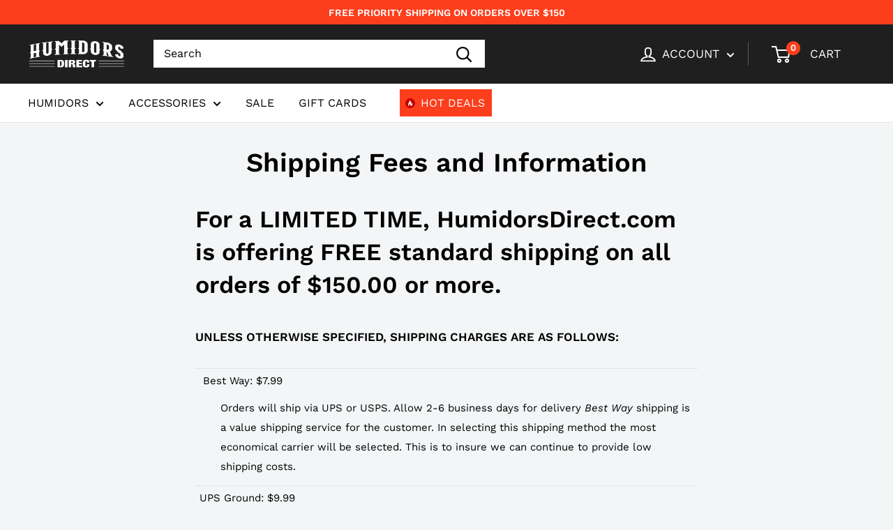

--- FILE ---
content_type: text/html; charset=UTF-8
request_url: https://myminicart.pro/mini/frontend-function.php
body_size: 2125
content:
{"status_activation":"active","money":"USD","iconname":"cart_icon0,count_icon1,Default theme","fixedcartval":"yes","sd_topmarginvar":"300","sd_disablefloating":"yesfloat","sd_iconposition":"right","fixcartbackground":"undefined","cbg":"FFFFFF","ctxtcolor":"333333","cbuttoncolor":"F9524C","cartbuttontextcolors":"FFFFFF","pricequant":"F9524C","checkoutbtntext":"","shopbuttontext":"","itemsinyourcart":"","totaltext":"","removetext":"","cartempty":"","shippingmsg":"","viewcartbtntext":"","viewcartbtnback":"EEEEEE","viewcartbtntextcolor":"000000","disablecheckout":"nodisable","disablefloating":"yesfloat","topmargin":"300","iconposition":"right","sd_disableshop":"nodisable","sd_shopbtnlink":"","sd_disablequantity":"nodisable","sd_disablemobile":"nodisable","sdenableslider":"yesenable","sd_note_enable":"noenablenote","sd_note_heading":"","enable_persistent":"noenablepersistentcart","recent_show_in_cart":"disable_recent_cart","sd_notification":"enablenotification","sd_enable_default":"","sd_disablenotifymobile":"disablenotificationmobile","sd_message_template":"Someone from [CITY], [PROVINCE] [COUNTRY] purchased [TITLE-WITH-LINK]","default_city":"","default_province":"","default_country":"","sd_textcolor":"FFFFFF","sd_backgroundcolor":"484848","sd_linkcolor":"47CFEE","sd_timestampcolor":"FFFFFF","sd_salestitleweight":"normal","sd_salesmessageweight":"normal","sd_timeagoWeight":"normal","sd_animationTypeSelect":"slide-from-bottom","sd_intervalTypeSelect":"11000","shipping_disable":"nodisableshipmesssage","sd_sticky_enable":"noenablestickycart","sd_sticky_mobile_disable":"nodisablestickycart","sdStickycartbtncolor":"undefined","sdStickycarttextcolor":"undefined","sdcart_disable":"nodisable","sddiscount_header":"Mini Cart","sddiscount_field":"yesenable","sdheader_enable":"nodisable","sd_popular_enable":"nodisable","sd_related_enable":"yesenablerelated","sd_random":"","progressbar":"F9524C","sd_random_enable":"nodisable","sd_carttemplate":"Custom","sd_notebox":"yesenablebox","dark_headercolor":"FAD3A7","enable_popup":"noenable","sd_hideProducts":null,"show_soldout":"no","app_enable":"no"}

--- FILE ---
content_type: text/html; charset=UTF-8
request_url: https://myminicart.pro/mini/function.php
body_size: 136
content:
{"notify_html":"","orders":"static","sd_timeinterval":"11000","sd_notification":"no","onmobile":"disablenotificationmobile"}


--- FILE ---
content_type: text/css
request_url: https://humidorsdirect.com/cdn/shop/t/16/assets/new-theme-design.css?v=96407514459118835791664340974
body_size: 1939
content:
.announcement-bar__inner.align--center{justify-content:center}.announcement-bar .slick-dotted.slick-slider{margin:0!important}form.search-bar{max-width:650px;width:100%}.header__action-item--account span.header__action-item-title.hidden-pocket.hidden-lap{display:none}.header__action-item.header__action-item--account{display:flex;align-items:center;padding:0 20px}.header__action-item.header__action-item--account .account_icon{display:block;margin:0 5px 0 0}.header__action-item.header__action-item--account .account_icon svg{fill:#fff;width:30px;height:30px}.header__action-item.header__action-item--account .account_icon svg path{stroke:#fff;stroke-width:4px}.header-wrapper--compressed .header-item--compress-nav{width:20px}.nav-bar__link{text-transform:uppercase}.nav-bar__linklist li.nav-bar__item:last-child a{background:url(hot-deal.png) no-repeat 8px 50%;background-color:#fc3e1c;font-weight:500;color:#fff!important;display:inline-block;text-align:center;padding:10px 10px 10px 30px;margin-right:0!important;margin-left:13px;text-transform:uppercase;line-height:1.2}.slideshow .slideshow__content{margin-bottom:0;font-size:20px}.slideshow .slideshow__title{margin-bottom:20px;font-size:40px}.footer .footer__title{font-size:16px;font-weight:400;letter-spacing:.5px;color:#fc3e1c}.footer .footer_info p{margin-bottom:10px;line-height:1.2}.footer .footer_info p a{color:#fc3e1c}.footer aside.footer__aside{border-top:solid 1px #555;padding-top:30px}.footer .footer__aside-item.footer__aside-item--payment{max-width:250px;width:100%}.coll_top_head{position:relative;margin-bottom:30px}.coll_top_head .collection__image-wrapper{position:relative}.coll_top_head .collection__image-wrapper:after{content:"";position:absolute;bottom:0;left:0;width:100%;height:60%;opacity:.5;box-shadow:0 -140px 100px #000 inset}.coll_top_head .coll_info{position:absolute;bottom:0;left:0;z-index:2;text-align:center;max-width:300px;width:100%;padding:30px}.coll_top_head .coll_info h1{color:#fff;margin:0;font-size:40px}.coll_top_head .page__sub-header{margin:0}.coll_top_head .page__sub-header .link,.coll_top_head .page__sub-header li.breadcrumb__item{color:#fff}.coll_top_head nav.breadcrumb{width:100%}.coll_top_head nav.breadcrumb .breadcrumb__list{justify-content:center;width:100%}.rebuy-widget .primary-title{color:#232323;font-size:38px;letter-spacing:0;line-height:1.2;font-weight:600}.mini-cart .rebuy-widget .primary-title{font-size:22px}.page__description p{font-size:20px;line-height:1.6}body#recharge-novum.recharge-customer-portal.recharge-theme-novum #recharge-te #rc_te-template-wrapper #rebuy-widget-39344.rebuy-widget .flickity-button,body#recharge-novum.recharge-customer-portal.recharge-theme-novum #shopify-section-footer #rebuy-widget-39344.rebuy-widget .flickity-button,#rebuy-widget-39344 .flickity-button{opacity:1}.rebuy-widget .flickity-button.next,body.recharge-customer-portal#recharge-novum.recharge-theme-novum #recharge-te #rc_te-template-wrapper .rebuy-widget .flickity-button.next,body.recharge-customer-portal#recharge-novum.recharge-theme-novum #shopify-section-footer .rebuy-widget .flickity-button.next,.rebuy-recommended-products .flickity-button.next{right:20px!important}.rebuy-widget .flickity-button.previous,body.recharge-customer-portal#recharge-novum.recharge-theme-novum #recharge-te #rc_te-template-wrapper .rebuy-widget .flickity-button.previous,body.recharge-customer-portal#recharge-novum.recharge-theme-novum #shopify-section-footer .rebuy-widget .flickity-button.previous,.rebuy-recommended-products .flickity-button.previous{left:20px!important}.mini-cart-close{position:absolute;top:0;right:0;background:url(close_icon.svg) no-repeat center;background-size:12px;width:30px;height:30px;font-size:0;cursor:pointer}.product-gallery .product-gallery__thumbnail-list{padding:30px 0}.product-gallery .slick-arrow{position:absolute;left:0;right:0;width:100%;height:40px;font-size:0}.product-gallery .slick-prev.slick-arrow{background:url(top_arrow.png) no-repeat top center;top:0}.product-gallery .slick-next.slick-arrow{background:url(bottom_arrow.png) no-repeat bottom center;bottom:0}.collection_banners{position:relative}.collection_banners .collection_info{position:absolute;bottom:0;left:0;text-align:center;z-index:1;padding:25px}.collection_banners .collection_info h1{color:#fff}.collection_banners .collection_info .page__sub-header{justify-content:center;color:#fff;margin:0}.pro_btn_action{display:flex;align-items:center;justify-content:space-between;width:100%;max-width:320px}.pro_btn_action button.quick_view_btn{display:flex;align-items:center;justify-content:center;line-height:1;min-width:50px;width:100%;max-width:50px;padding:4px 0 0 4px;background:#fafafa;border:0;box-shadow:none;transition:all .5s ease}.pro_btn_action button.quick_view_btn:hover{background:#fc3e1c}.pro_btn_action button.quick_view_btn span{vertical-align:middle;display:block}.pro_btn_action button.quick_view_btn span svg{vertical-align:middle;display:flex;font-size:15px;line-height:1;width:20px;height:40px;text-align:center;align-items:center;justify-content:center}.pro_btn_action button.quick_view_btn span svg{fill:#fb3e1b}.pro_btn_action button.quick_view_btn:hover span svg{fill:#fff}.pro_btn_action button.button--primary{background:#fc3e1c;color:#fff;width:calc(100% - 70px);font-size:14px;height:44px;border:0;line-height:1.2;display:flex;align-items:center;justify-content:center}.pro_btn_action>a.button{background:#fc3e1c;color:#fff;width:calc(100% - 70px);font-size:14px;padding:6px;height:44px;border:0;line-height:1.2;display:flex;align-items:center;justify-content:center}.boost-pfs-filter-tree-mobile-button-stick-wrapper{margin:20px 0;background:#fff;box-shadow:0 1px #e1e3e4,0 -1px #e1e3e4}.boost-pfs-filter-tree-mobile-button-stick-wrapper .collection__toolbar{margin:0;box-shadow:none}.boost-pfs-body-no-scroll #shopify-section-header{z-index:3!important}.page__sub-header .breadcrumb__list li a.breadcrumb__link{margin:0 1px 0 4px}.page__sub-header .breadcrumb__list li:first-child a.breadcrumb__link{margin:0 1px 0 0}.page__sub-header .breadcrumb__list li:last-child{margin:0 0 0 5px}.section--isolated .heading{color:#000;font-size:32px;line-height:45px}.site-nav__close-cart .icon{height:1.3em;width:1.3em;fill:#fff}.site-nav__close-cart{position:absolute;right:0;top:50%;transform:translateY(-50%);width:max-content}.site-nav__close-cart button.js-close-header-cart{font-size:18px;font-weight:400;text-transform:uppercase}.site-nav__close-cart .icon path{stroke:#fff;stroke-width:5px}.header__action-list.hide .header__action-item.header__action-item--account,.header__action-list.hide a.header__action-item-link.header__cart-toggle{opacity:0}.boost-pfs-filter-tree-mobile-button-stick-wrapper button.collection__layout-button.link.touch-area{margin-left:15px}.product-item.product-item--vertical .product-item__image-wrapper{min-height:260px}@media (max-width:1300px){.product-item.product-item--vertical .product-item__image-wrapper{min-height:220px}}@media (max-width:1025px){.pro_btn_action button.button--primary,.pro_btn_action>a.button{width:100%}.product-item.product-item--vertical .product-item__image-wrapper{min-height:160px}.quantity-selector .quantity-selector__button[data-tooltip]:hover:before,.quantity-selector .quantity-selector__button[data-tooltip]:hover:after{opacity:0;visibility:hidden}}@media (min-width:1000px){.header{z-index:999}#shopify-section-header .nav-bar{transform:translateY(0);transition:transform .2s cubic-bezier(.18,.77,.58,1),background-color .2s cubic-bezier(.18,.77,.58,1)}#shopify-section-header .nav-bar.nav-bar-active{transform:translateY(0)!important;transition:transform .2s cubic-bezier(.18,.77,.58,1),background-color .2s cubic-bezier(.18,.77,.58,1)}#shopify-section-header .nav-bar.header-wrapper--compressed{transform:translateY(-100%);display:inherit;z-index:1}#shopify-section-header .is-transitioning{display:block!important;visibility:visible!important}.header__action-item.header__action-item--cart:not(:last-child):after{display:none}.boost-pfs-filter-top-show-limit{position:relative}.boost-pfs-filter-wrapper .boost-pfs-filter-left-col .card{position:sticky;top:90px;overflow:auto;height:calc(100vh - 90px)}}@media (max-width:999px){.pro_btn_action button.quick_view_btn,.header-item.header-item--compress-nav.small--hide{display:none}.promo-block--top-left,.promo-block--middle-left,.promo-block--bottom-left{justify-content:center!important}.section .heading{font-size:32px;line-height:1.4}.boost-pfs-filter-right-col{width:100%!important}.product-item.product-item--vertical .product-item__image-wrapper{min-height:230px}}@media (min-width:768px) and (max-width:999px){.product-gallery{display:flex}.product-gallery .product-gallery__carousel-wrapper{margin-bottom:0;width:100%;order:2}.product-gallery .scroller1{order:1;width:15%}}@media (max-width:1279px){.header__action-item.header__action-item--account .account_icon{display:none}.header__action-item.header__action-item--account{padding:0 10px!important}.coll_top_head .page__sub-header{display:block}.h1,.rte h1{font-size:30px}.h3,.rte h3{font-size:26px}.product-block-list__item--shipping .select-wrapper--primary select{padding:0 30px 0 10px;height:40px;font-size:13px}.product-block-list__item--shipping .form__field{height:40px}.card__section,.card__collapsible-button{padding:20px}}@media (max-width:767px){.quantity-selector{flex-wrap:nowrap}.quantity-selector__button{padding:0 6px}.quantity-selector__value{min-width:30px;font-size:14px}.quantity-selector .icon--plus{width:8px;height:8px}.rebuy-widget .primary-title{font-size:26px}.mini-cart .rebuy-widget .primary-title{font-size:18px}.section .heading{font-size:23px;line-height:1.4}.product-gallery .product-gallery__thumbnail-list{padding:0 30px}.product-gallery .slick-prev.slick-arrow{top:50%;left:0;right:inherit;width:40px;height:40px;transform:rotate(-90deg);margin-top:-20px}.product-gallery .slick-next.slick-arrow{top:50%;left:inherit;right:0;width:40px;height:40px;transform:rotate(-90deg);margin-top:-20px}.product-item.product-item--vertical .product-item__image-wrapper{min-height:160px}h1.page__title.heading{font-size:30px}}@media (max-width:640px){.announcement-bar__content{font-size:12px}.footer .footer__title{font-size:15px;padding:12px 0}.footer .footer__block-item .rte{margin-top:0}.footer aside.footer__aside{border:0;padding-top:0;flex-wrap:wrap;margin:0}.footer .footer__aside-item--localization,.footer .footer__aside-item--copyright{margin-top:10px}.footer .footer__aside-item{margin-top:20px}.coll_top_head .collection__image-wrapper:after{height:100%}.coll_top_head .coll_info{max-width:100%;padding:20px}.coll_top_head .coll_info h1{font-size:25px}.coll_top_head .page__sub-header{display:block}.collection_banners .collection_info{padding:20px;width:100%}.collection_banners .collection_info .page__sub-header .breadcrumb__list{justify-content:center}.boost-pfs-filter-tree-mobile-button-stick-wrapper{margin:0;flex-wrap:wrap;padding:0;top:64px}.boost-pfs-filter-tree-mobile-button-stick-wrapper .collection__toolbar{flex-wrap:wrap;padding:0}.boost-pfs-filter-tree-mobile-button-stick-wrapper .boost-pfs-filter-tree-mobile-button{width:50%;background:#fc3e1c;padding:0;height:50px;border-right:solid 1px #fff}.boost-pfs-filter-tree-mobile-button-stick-wrapper .boost-pfs-filter-tree-mobile-button button{font-size:14px;text-transform:uppercase;color:#fff;letter-spacing:.5px;display:flex;align-items:center;justify-content:center}.boost-pfs-filter-tree-mobile-button-stick-wrapper .collection__toolbar-item.collection__toolbar-item--sort{width:50%;justify-content:center;background:#fc3e1c;height:50px}.boost-pfs-filter-tree-mobile-button-stick-wrapper .collection__toolbar-item.collection__toolbar-item--sort button{font-size:14px;text-transform:uppercase;color:#fff;letter-spacing:.5px;display:flex;align-items:center}.boost-pfs-filter-tree-mobile-button-stick-wrapper .collection__toolbar-item.collection__toolbar-item--layout{width:100%;justify-content:flex-end;padding:0 20px 0 0}.boost-pfs-filter-tree-mobile-button-stick-wrapper .collection__toolbar-item.collection__toolbar-item--sort .value-picker__choice-list button{color:#000}.product-item.product-item--vertical .product-item__image-wrapper{min-height:245px}.page__description p{font-size:16px;line-height:1.4}}@media screen and (min-width: 641px){.header__action-list{position:relative}}@media (max-width:480px){.product-item.product-item--vertical .product-item__image-wrapper{min-height:170px}}@media (max-width:360px){.product-item.product-item--vertical .product-item__image-wrapper{min-height:120px}}.site-nav__close-cart{display:none}
/*# sourceMappingURL=/cdn/shop/t/16/assets/new-theme-design.css.map?v=96407514459118835791664340974 */


--- FILE ---
content_type: text/css
request_url: https://myminicart.pro/mini/css/sd_minicart.css?v=1
body_size: 55872
content:
.client_section .Polaris-Popover__PopoverOverlay { opacity :1;}
.sd_fixminihover .sd_fixminicart.sd_right{ font-family: arial; border-radius: 2px 0px 0px 2px; box-sizing: border-box; height: 85px; right: 0px; z-index: 9999999; width: 85px; transition: all 0.3s ease-in 0s; visibility: visible; opacity: 1; text-align: right; top: 20px; position: absolute;}
.sd_fiximinihover .sd_fixminicart.sd_left{ font-family: arial; border-radius: 2px 0px 0px 2px; box-sizing: border-box; height: 85px; left: 0px; z-index: 9999999; width: 85px; transition: all 0.3s ease-in 0s; visibility: visible; opacity: 1;  text-align: left;  top: 80px;  position: fixed;}
.sd_mini-cart.sd_left.sd_left_minicart .close {   left: auto;   right: -25px;}
.sd_mini-cart-items p.sd_bannerheading{   font-size: 14px!important;    color: #e20707;}
.sd_mini-cart-items .sd_notifybanner {   width: 89%;   position: absolute;   left: 0;}
div#sd_updateApp { top: 100px;}

/* updated on 1 nov for the promotion of subscription app */
@keyframes shimmer {
  100% {-webkit-mask-position:left}
}
/* .sd-subscription-banner {
    animation: 2s shimmer 2s cubic-bezier(0.25, 0.46, 0.45, 0.94);
    color: #f7f6f9;
    padding: 17px 19px;
    position: fixed;
    left: 0;
    bottom: 3px;
    right: 0;
    border-radius: 6px;
    max-width: 455px;
    margin: 0 auto;
    background: #8e2de2; /* fallback for old browsers */
    /* background: -webkit-linear-gradient(to right, #8e2de2, #4a00e0);
    background: linear-gradient(to right, #8e2de2, #4a00e0);
    -webkit-mask: linear-gradient(54deg,#000 30%,#000000b3,#000 70%) right/300% 100%;
    -webkit-animation-duration: 3s;
    -webkit-animation-fill-mode: forwards;
    -webkit-animation-iteration-count: infinite;
    -webkit-animation-name: shimmer;
    -webkit-animation-timing-function: cubic-bezier(0.25, 0.46, 0.45, 0.94);
}
.banner-inner {
    display: flex;
    align-items: flex-start;
}
.banner-inner .Polaris-Navigation__Logo {
    border-radius: 6px;
    max-width: 65px;
    margin-right: 20px;
} */
/* .c-banner .c-banner-title {
    font-size: 14px;
    line-height: 22px;
    color: #fff;
    font-weight: 600;
    display: inline-block;
    max-width: 280px;
} */
/* span.try-promo {
    padding: 2px 14px;
	border-radius: 8px;
	color: #fff;
    background: #f12711;
    background: -webkit-linear-gradient(to right, #f5af19, #f12711);
    background: linear-gradient(to right, #f5af19, #f12711);
} */
/* 1 nov 2022 end here */

.colour_svg label img, .Polaris-Icon label img {
  height: 22px;
}

/*update on 3feb 2021*/
#ajaxinstall .Polaris-Button--primary {background: #008060 !important;border: 0 none !important;box-shadow: none !important;}
div#ajaxinstall {    width: 80%;    align-items: center;}
#ajaxinstall p.coll-code {    background: #95fda726;   padding: 7px;   width: 100%;   border-radius: 3px;   border: 1px dashed #0bd22ef5;}
/*end*/
.sd_mini-cart-items h3.row.mini-cart-product {   font-size: 16px; }
.sd_mini-cart-items .notify {   position: fixed;   bottom: 30px;}
.dark_template p.sd_shipping {   color: #fff;}
.sd_fiximinihover .sd_procounter{ background-size: 100% 100%; color: rgb(255, 255, 255); font-size: 10px; position: relative; top: 14px; right: -48px; text-align: center; padding: 5px 0px; border-radius: 50%; font-family: arial; display: inline-block; width: 36px; height: 30px; line-height: 25px;}
select#sd_selectsetting {  border: 0;   outline: 0;}
span.sd_procounter.sdcustomicon { color: rgb(255, 255, 255); font-size: 10px; position: relative; top: 14px; left: -51px; right: 0px; text-align: center; padding: 5px 0px; border-radius: 50%; font-family: arial; display: inline-block; width: 30px; height: 30px; line-height: 20px;  background-size: 30px !important;  background-repeat: no-repeat !important;}
.sd_minifixinner{ font-family: arial; position: relative; z-index: 9999999999; margin-top: 5px;}
.sd_carticon{ font-family: arial; cursor: pointer; width: 60px; height: 60px; border-radius: 5px 0px 0px 5px; padding: 1px; background: none;}
.sd_mini-cart{ position: fixed; width: 100%; top: 0px; right: -100%; height: 100%; z-index: 2147483647; transition: all 1.3s ease 0s; display: block !important; opacity: 0; overflow-y: auto; /*background: rgba(0, 0, 0, 0.5);*/}
.sd_right_minicart { right: 0; opacity: 1;}
/*mini-cart drawer css*/
.sd_mini-cart img { max-width: 100%; object-fit: contain; }

/* Cart Css */
.sd_wrapper { display: flex; flex-direction: column; width: 100%; background-color: #f7f1f100; width: 380px; max-width: 380px;}
.sd_rightcart{ float:right;}
.sd_leftcart{  float:left;}
.sd_mini-cart .cart-inner {  max-width: 390px; margin-left: auto; background-color: #fff; /* position: absolute; */ position: fixed; top: 0; bottom: 0; z-index: 1; box-shadow: 0px 3px 5px #cac7c7; width: 100%; /* overflow-x: hidden; overflow-y: auto; */}
.sd_mini-cart-items .p-3 { padding: 15px 22px; }
.sd_mini-cart-items .p-0 { padding: 0; }

.sd_mini-cart-items span.close, span.close.sd_dropdown-minibag { display: flex; align-items: center; justify-content: center; font-size: 12px; cursor: pointer; /*position: absolute;background-color: #222222;*/ left: -24px; top: 0px; width: 18px; height: 18px; margin: 0px 0px 0 auto; color: #fff; text-align: center; line-height: 31px; font-weight: 500; opacity: 1; z-index: 9;}
.sd_mini-cart-items span.close svg { fill: inherit; }

.sd_mini-cart-items strong.head { font-size: 17px; font-weight: bold; color: #000;}
.sd_mini-cart-items .bg-yellow { background-color: #fff7e9; padding: 15px 22px; display: flex; align-items: center; font-size: 12px;}
.sd_mini-cart-items .bg-yellow img {   margin-right: 8px;}

.sd_mini-cart-items .bg-yellow p, .sd_mini-cart-items .bg-yellow .sd_discountheadr { margin: 0; font-size: 12px; line-height: normal; font-weight: 500; position: relative;}
.sd_mini-cart-items .black-text { font-weight: 700; color: #1b2d41;}
.sd_mini-cart-items .pro-bar p { font-size: 12px; margin: 0; font-weight: 400; color: #1b2d41; letter-spacing: 0.48px; /*text-transform: lowercase;*/}
.sd_mini-cart-items .pink-text { color: #ed5a6b; font-weight: 800;}
.sd_mini-cart-items .pro-outer {  background-color: #eaeaea; width: 100%;  border-radius: 30px; height: 8px; margin-top: 7px; }
.sd_mini-cart-items .progressbar {  background-color: #ed5a6b; padding: 0 10px; width: 62%; text-align: right;  font-size: 20px;  border-radius: 30px;  height: 8px;}
.sd_mini-cart-items .py-0 { padding-top: 0; padding-bottom: 0;}
.sd_mini-cart-items .productbox, .sd_dropdown-cart-items .productbox { background-color: #fefeff; border: 1px solid #eeeeee; border-radius: 3px;}
.sd_mini-cart-items h3.heading, .sd_dropdown-cart-items h3.heading {  font-size: 15px!important; font-weight: 600; color: #1b2d41; margin: 0; padding: 10px 22px;}
.sd_mini-cart-items .product-inner, .sd_dropdown-cart-items .product-inner { display: -webkit-box; display: flex; padding: 16px 18px; width: 100%; }
.sd_mini-cart-items .productbox hr, .sd_dropdown-cart-items .productbox hr  { border: 0 none; border-top: 1px solid #eeeeee;}
.sd_mini-cart-items .m-0, .sd_dropdown-cart-items .m-0 { margin: 0;}
.sd_mini-cart-items .product-inner .image, .sd_dropdown-cart-items .product-inner .image{ display: flex; align-items: center; justify-self: center; width: 80px; height: 80px; border: 1px solid #f1efef; border-radius: 4px; overflow: hidden; padding: 5px; background-color: #fff; box-sizing: border-box;}
.sd_mini-cart-items .product-inner .pro-content, .sd_dropdown-cart-items .product-inner .pro-content { -webkit-box-flex: 1; flex: 1; margin-left: 10px; display: -webkit-box; display: flex; -webkit-box-orient: vertical; -webkit-box-direction: normal; flex-direction: column;}
.sd_mini-cart-items .prohead, .sd_dropdown-cart-items .prohead { position: relative;}
.sd_mini-cart-items .prohead .title, .sd_dropdown-cart-items .prohead .title { line-height: 18px; text-align: left;}
.sd_mini-cart-items .prohead .title a, .sd_dropdown-cart-items .prohead .title a { display: inline-block; color: #1b2d41; font-size: 13px; text-decoration: none; font-weight: 800; letter-spacing: 0; text-transform: capitalize; margin-bottom: 0px;}
.prohead .properties-key { display: inline-block; font-size: 10px;  color: #9d9d9d; font-weight: 400; letter-spacing: 0.96px;}

.sd_mini-cart-items .quantity-selector, .sd_dropdown-cart-items .quantity-selector { display: flex; align-items: center; justify-content: space-between; width: 100%; margin-top: 5px;}
.sd_mini-cart-items .quantity-selector .price, .sd_dropdown-cart-items .quantity-selector .price {  font-size: 14px; font-weight: 600; color: #1b2d41;}
.sd_mini-cart-items .quantity-selector button, .sd_dropdown-cart-items .quantity-selector button { background-color: transparent !important; border: 0 none; outline: none;}
.sd_mini-cart-items .quantity-selector button svg, .sd_dropdown-cart-items .quantity-selector button svg { width: 10px; height: 10px; vertical-align: middle;}
.sd_mini-cart-items .quantity-selector button svg path, .sd_dropdown-cart-items .quantity-selector button svg path { fill: #4e4e4e;}
.sd_mini-cart-items .quantity-selector input[type="text"], .sd_dropdown-cart-items .quantity-selector input[type="text"] { width: 24px; height: 24px; text-align: center; outline: none; border: 0 none; border-radius: 2px; font-size: 12px; line-height: 14px; font-weight: 600; padding: 0px; margin: 0; background-color: transparent; color: #000;}
.sd_mini-cart-items .remove, .sd_dropdown-cart-items .remove { font-size: 10px; font-weight: 400; color: #1b2d41; cursor: pointer; text-decoration: underline; letter-spacing: 0.50px; padding: 0; text-transform: capitalize; display: inline-block;width: 40px; }
.sd_mini-cart-items .add-optional { margin: 0; font-size: 12px; font-weight: 500; text-decoration: underline; color: #232323; line-height: normal; /* background: #f4f7de; */ padding: 4px 0px; display: inline-block; border-radius: 2px; letter-spacing: 0.51px; cursor: pointer;}
span.close.sidesd_cross_image { position: absolute;  right: 5px; top: 5px; }
span.close.sd_dropdown-minibag { color: #000; }

/*========== Slider Box Css ==========*/
* { box-sizing: border-box; }
.sd_mini-cart-items .slidebox .heading { padding: 0;}
.sd_mini-cart-items .slide-main { position: relative;}
.sd_mini-cart-items .slider-inner { background-color: #f9f9f9; border: 1px solid #eeeeee; position: relative; overflow: hidden; border-radius: 3px; max-height: 98px;}
.sd_mini-cart-items .slidebox .slide-item { outline: none; display: -webkit-box; display: flex !important; -webkit-box-align: center; align-items: center; margin: 0px auto 0; border-radius: 2px; width: calc(100% - 20px);  padding: 10px 15px; float: left; /* width: 280px !important; */}
.sd_mini-cart-items .slidebox .slide-image { width: 70px; /* height: 70px; */ height: auto; background-color: #fff; border: 1px solid #dbdbdb; border-radius: 2px; padding: 5px; box-sizing: border-box;}
.sd_mini-cart-items .slidebox .slide-image a { display: block;}

.sd_mini-cart-items .slide-text { -webkit-box-flex: 1; flex: 1; margin: 0 10px; text-align: left;}
.sd_mini-cart-items .slidebox .slide-text a { display: inline-block; width: 100%; font-size: 11px; text-decoration: none; color: #1b2d41; font-weight: 400; letter-spacing: 0.64px; /*text-transform: lowercase;*/ text-overflow: ellipsis; overflow: hidden; white-space: nowrap;}
.sd_mini-cart-items .slidebox .slide-text .prices { margin: 0px 0 5px; font-size: 13px; color: #1b2d41; font-weight: 800; text-align: inherit; line-height: normal;}
.sd_mini-cart-items .slidebox .slide-text select { display: inline-block; width: 80px; min-width: inherit; padding: 2px 15px 2px 5px; font-size: 12px; outline: none; /* color: #000; */ background-position: right 5px center; border: 1px solid #333333; height: 24px; line-height: 18px; text-overflow: ellipsis;}
.sd_mini-cart-items .slidebox .slide-add button { display: inline-block; background-color: #1b2d41; text-transform: uppercase; padding: 4px 7px; border-radius: 2px; color: #fff; font-weight: 700; font-size: 10px; border: 0 none; letter-spacing: 0.32px; outline: none; cursor: pointer; margin-left: 3px; vertical-align: middle;}
.sd_mini-cart-items .slidebox .slide-add button span { background-color: #fff; border-radius: 30px; width: 14px; height: 14px; text-align: center; line-height: 15px; margin-right: 5px; display: flex; align-items: center; justify-content: center; float: left;}
.sd_mini-cart-items .slidebox .slide-add button svg { width: 8px; height: 8px; }
.sd_mini-cart-items .slidebox .slide-add button svg path { fill: #1b2d41;}
.sd_mini-cart-items .slidebox #slider ul .control_prev, .sd_mini-cart-items .slidebox #slider ul .control_next { display: flex; align-items: center; justify-content: center; width: 22px; height: 22px; background-color: #fff; text-align: center; border: 1px solid #dbdbdb; line-height: 18px; border-radius: 50%; position: absolute; top: 50%; transform: translateY(-50%); z-index: 1;}


/*=================8-feb=================*/
.sd_mini-cart-items .slidebox #slider ul { padding: 0px 25px; max-height: 90px; overflow: hidden; }
.sd_mini-cart-items .slidebox #slider ul .control_prev {   left: 0px;}
.sd_mini-cart-items .slidebox #slider ul .control_next {   right: 0px;}
.sd_mini-cart-items .slidebox #slider ul.slick-dots {   display: none !important;}
.sd_mini-cart-items .discount-box-form { position: relative; margin: 0;}
.sd_mini-cart-items .discount-box-form input[type="text"] { width: 100%; border: 2px solid #d8d8d8; padding: 5px 10px; padding-left: 50px; border-radius: 3px; outline: none; background: url('https://shinedezigninfotech.com/mini_cart/images/coupon-icon.png') no-repeat 20px 16px; font-size: 12px; font-weight: 500; letter-spacing: 0.32px; height: 55px;}
.sd_mini-cart-items .discount-box-form button { font-size: 13px; font-weight: 500; background-color: #1b2d41; border: 0 none; color: #fff; text-transform: uppercase; padding: 7px 18px; line-height: normal; border-radius: 3px; position: absolute; top: 13px; right: 12px; cursor: pointer; letter-spacing: 0.4px;}
/* .sd_whitecartpreview .checkoutbox, .sd_darkcartpreview .checkoutbox{ margin-top: auto; padding: 15px 0; } */
.sd_mini-cart-items .checkoutbox, .sd_dropdown-cart-items .checkoutbox { padding: 15px 22px; margin-bottom: 20px; display: inline-block; width: 100%;}
 .total { margin-bottom: 18px; text-align: left;}
.total span {  font-size: 17px;  color: #1b2d41;  font-weight: 400;}
.total span strong.totalprice {  font-size: 30px;   margin: 0 10px;   font-weight: bold;   letter-spacing: 0; }
.total p {  font-size: 17px;  margin: 0;  color: #969798;  font-weight: 400;}
.sd_sidebar_check {  float: left;  width: 50%;  padding-right: 10px;}
.checkoutbox button, .sd_sidebar_check .b_checkout {  width: 100%;  padding: 14px;  border: 0 none; background-color: #F9524C; font-size: 13px; font-weight: 600; text-transform: uppercase; outline: none; border-radius: 3px; display: inline-block; text-align: center; text-decoration: none;}
/*.cart-inner.custom .sd_note #CartSpecialInstructions{
    border: 1px dashed rgba(100, 113, 115, 0.32)!important;
    background-color: #fff!important;
}*/
.sd_note #CartSpecialInstructions {   width: 100%;   height: auto;   min-height: 70px;   margin-top: 10px;   /*border: 1px solid #d8d8d8;*/   border: 1px dashed rgba(100, 113, 115, 0.32)!important;   border-radius: 3px;   outline: none;   resize: none;}
.dark_template .bg-yellow{background:#92a725;}
.dark_template .sd_note #CartSpecialInstructions{ border: 1px dashed rgba(100, 113, 115, 0.32)!important;  background: black; }
.sd_dropdown-cart-items{   z-index: 9999999;   width: 350px;   background: rgb(255, 255, 255);   border: 2px solid rgb(224, 224, 224);   /* height: 470px;   box-shadow: rgb(152, 67, 240) 0px 54px 0px inset; */   /*padding: 10px 0px;*/   white-space: normal;   right: 0px;   display: none;   position:absolute; }
.sd_dropdown-mini-cart{ display: inline-block; cursor:pointer;}
.sd_dropdown-inner-area{ position: relative;}
.empty-cart-container { padding-top: 0px; position: relative; height: 100%; cursor: auto; }
.empty-cart-container .cart-item-container { height: calc(100% - 95px); overflow-y: auto; overflow-x: hidden; padding: 20px 26px 0px; }
.empty-cart-container .item-in-your-cart h3 { font-size: 16px; text-align: center; color: #15161d; font-weight: 600; border-bottom: none; margin: 0px; }
.empty-cart-container .media { padding: 0px; box-shadow: 0px 0px 0px 0px; margin: 0px; border-bottom: 1px solid #e2e2e2; position: relative; }
.empty-cart-container .media .empty-media { padding-top: 40px; padding: 5px 0px 0px 0px; }
.empty-cart-container .media .empty-media figure { text-align: center; }
.empty-cart-container .empty-media figure svg { width: 100px; height: 80px; fill: #15161d; }
.empty-cart-container .cart-item-container .media .media-body h5 { margin-bottom: 2px; font-size: 16px; font-weight: 500; text-align: center; color: #999; }
.empty-cart-container .media .empty-media p { font-size: 14px; font-weight: 500; text-align: center; color: #15161d; opacity: 0.6; padding: 10px 0px; margin: 0 0 13px; }
.bottom-cart-box { margin-top: 50px; }
.empty-cart-container .bottom-cart-box .cart-btn-container .cont-shopping { width: 100%; color: #fff; border: 2px solid #1b2d41; background: #1b2d41; margin: 0px 0px 8px; padding: 0px 10px; display: inline-block; min-height: 54px; line-height: 54px; text-align: center; text-decoration: none; }
/*slider css*/
.sd_mini-cart-items .sd_slidertext { width: 85%; display: inline-block; vertical-align: middle;}
.sd_mini-cart-items #slider { position: relative; width: calc(100% - 44px); margin: 0 auto;}
.sd_mini-cart-items .slide-image { display: inline-block; max-width: 90px; vertical-align: middle;}
.sd_mini-cart-items .slide-item img { max-height: 97px;}
/*8-jan-2021*/
.toggle-link .arrow {   border-top: 5px solid transparent;   border-bottom: 5px solid transparent;   border-left: 5px solid #666;  transition: all .5s ease-in-out;  display: inline-block; content: " "; width: 0; height: 0; font-size: 0; line-height: 0; vertical-align: middle; margin-right: 8px;}
.main_box_slice {padding: 15px;}

/*========== 01-01-21 ===========*/
.cart-inner.sd_carttemplate_two .bg-yellow { padding: 10px 15px; }
.slidebox .slide-add #sd_mySelectionBox { padding: 4px 8px; padding-right: 20px; font-size: 12px; float: left; outline: none; /*background-color: #fff;*/ width: 90px;}
.sd_viewcart { width: 50%; display: inline-block; padding: 14px; line-height: 18px; font-size: 13px; font-weight: 400; text-transform: uppercase; text-decoration: none; outline: none; border-radius: 3px; text-align: center; background-color: #B0B0B0; }

/* START CUSTOM SCROLLBAR */
/* width */
.sd_mini-cart::-webkit-scrollbar, .sd_mini-cart .cart-inner .sd_cartform::-webkit-scrollbar, .wholeform_builder_panel .builder_port::-webkit-scrollbar,
.inner_main_box::-webkit-scrollbar, .cart_icon_dropdown .cartpickerSelect::-webkit-scrollbar { width: 5px; height: 5px; }

/* Handle */
.sd_mini-cart::-webkit-scrollbar-thumb, .sd_mini-cart .cart-inner .sd_cartform::-webkit-scrollbar-thumb, .wholeform_builder_panel .builder_port::-webkit-scrollbar-thumb,
.inner_main_box::-webkit-scrollbar-thumb, .cart_icon_dropdown .cartpickerSelect::-webkit-scrollbar-thumb { height: 20px; background: #cccccc; border-radius: 5px; }

/* Handle on hover */
/* .sd_mini-cart::-webkit-scrollbar-thumb:hover, .cart-inner::-webkit-scrollbar-thumb:hover { background: #1D2837; } */


/* END CUSTOM SCROLLBAR */

.fixedsavebtn { text-align: right;}
input#resetbuynowsetting { float: right;}

.sd_fixminicart.sd_right{right:0px;}
#cusform_main_preview span.sd_procounter.sdcustomicon.sd_rightcustom {    left: -17px;}
span.sd_procounter.sdcustomicon.sd_leftcustom {   left: 51px;}
.sd_leftcart .close.sd_closedrawer { left: 380px; top: 0px;}
.acc_panel { background-color: #fff; border-top: 1px solid #f0f0f0; }
.accpanel-heading { padding: 15px 15px; color: #676363; }
.panel-title{ font-size: 14px !important; }
h4.panel-title:hover { color: #207255; text-decoration: none!important; }
.cartreset_setting{ background: none!important; border: none; box-shadow: none!important; border: none!important; color: #000;  text-decoration: underline;   font-size: 12px;}
a.toggle-link.active .panel-title { color: #207255; font-weight: 600; }


/*========== 04-Jan-21 ==========*/
.sd_note { padding: 0px 22px; }
.sd_discount-box { padding: 15px 22px 0; }
.media-body.empty-media figure { margin: 0; text-align: center; }
.prohead .title a span.sd_variant { display: block; color: #969696; }
.product-inner .image a { display: block; }
.control_next img, .control_prev img { width: 8px; }
.total span.sd_discountamount { font-size: 17px; color: #d2d2d2; font-weight: 500; }
.bg-yellow p span { font-weight: 600; text-transform: capitalize; }
.cart-inner form { display: -webkit-box; display: flex; -webkit-box-orient: vertical; -webkit-box-direction: normal; flex-direction: column; height: 100%; }
.sd_mini-cart.sd_left { opacity: 1; right: auto; left: -100%; }
.sd_mini-cart.sd_left.sd_left_minicart .sd_wrapper { margin: 0; }
.sd_mini-cart.sd_left.sd_left_minicart { left: 0; opacity: 1; }
.sd_mini-cart.sd_left.sd_left_minicart .cart-inner.sd_carttemplate_two { right: auto !important; left: 0; }
span.close svg { width: 12px; height: 12px; fill: #fff; }

/* Dark template Css */
.dark_template span.footer-code, .dark_template textarea#CartSpecialInstructions { color: #fff; }
.dark_template ul.slider-inner {   background: #191a1b; }
.cart-inner.dark_template, #settings .sd_darkcartpreview .sd_mini-cart-items { background-color: #353535; }
.cart-inner.dark_template .quantity-selector .price, .cart-inner.dark_template .pro-bar p, .sd_darkcartpreview .bg-yellow p { color: #fff; }
.cart-inner.dark_template .total span { color: #8a98a4; }
.cart-inner.dark_template .pink-text { color: #ffb229; }
.cart-inner.dark_template .productbox, #settings .sd_darkcartpreview .sd_mini-cart-items .productbox, .sd_darkcartpreview #sd_notes, .sd_darkcartpreview .slider-inner { background-color: #111113; border: 1px solid #444444; }
.cart-inner.dark_template .productbox.sd_sliderenable, .cart-inner.dark_template .control_prev, .cart-inner.dark_template .control_next, .cart-inner.dark_template .slidebox #slider ul .control_prev, .cart-inner.dark_template .slidebox #slider ul .control_next { background-color: #191a1b; border: 1px solid #484848; }
.cart-inner.dark_template .heading, .cart-inner.dark_template .slidebox .slide-text .prices, .cart-inner.dark_template .total span strong.totalprice, .sd_darkcartpreview .sd_mini-cart-items .productbox .heading,
.sd_darkcartpreview .quantity-selector .price, .sd_darkcartpreview .cartproname a, .sd_darkcartpreview #sd_notes, .sd_darkcartpreview .quantity-selector .product_qua, .sd_darkcartpreview .slidebox .slide-text a,
.sd_darkcartpreview .slidebox .slide-text .prices, .sd_darkcartpreview .slidebox .heading, .cart-inner.dark_template .checkoutbox .sd_viewcart, .white_template .b_checkout, .dark_template .b_checkout, .cart-inner.dark_template .quantity-selector .product_qua { color: #fff; }
.cart-inner.dark_template hr { border-top: 1px solid #444444; }
.cart-inner.dark_template .prohead .title a span.sd_variant, .cart-inner.dark_template .remove, .sd_darkcartpreview .remove, .sd_darkcartpreview .prohead .title a span.sd_variant { color: #8a98a4; }
.cart-inner.dark_template .quantity-selector .quantitybox { border: 1px solid #444444; }
.cart-inner.dark_template .quantity-selector input[type="text"] { border: 0px solid #4e4e4e; color: #fff; background-color: transparent; }
.cart-inner.dark_template .slider-inner { border: 0 none; }
.cart-inner.dark_template .prohead .title a, .cart-inner.dark_template .slidebox .slide-text a, .cart-inner.dark_template .add-optional { color: #92a725!important; }
.cart-inner.dark_template .slidebox .slide-add button, .cart-inner.dark_template .discount-box-form button { background-color: #ffffff; color: #1d1d1d; }
.cart-inner.dark_template .discount-box-form input[type="text"] { border-color: #868181; color: #fff; }
.cart-inner.dark_template .discount-box-form input[type="text"]::placeholder { color: #fff; }
.cart-inner.dark_template .total p { color: #969798; }
.cart-inner.dark_template .control_next img, .cart-inner.dark_template .control_prev img { filter: invert(1); }
.cart-inner.dark_template .quantity-selector button svg path, .sd_darkcartpreview .quantity-selector button svg path { fill: #fff; }
.sd_darkcartpreview .checkoutbox .sd_shipping { margin: 10px 0; display: inline-block; width: 100%; color: #fff; }
.cart-inner.dark_template .slidebox .slide-add #sd_mySelectionBox { border: 1px solid #444; color: #fff; background-color: transparent; }


/*============= 11-Jan-2021 ============*/
.app_enable_btn{ float: right; border-radius: 5px; border: 2px solid #91e0d6;  margin-right: 36px;  position: absolute; right: 15px; top: 16px; display: flex; align-items: center; }
#settings .mini-inner.mCustomScrollbar .bottompart .sd_altera { border: 0 none; padding: 0; width: 24px; height: 24px; font-size: 22px; line-height: 22px; }
#settings input#sd_updatequant { vertical-align: bottom; margin: 0; width: 36px; height: 24px; text-align: center; outline: none; border: 1px solid #d8d8d8; border-radius: 2px; font-size: 12px; line-height: 14px; font-weight: 600; padding: 0px; }
.mini_cart-product { background-color: #f9fafc; border: 1px solid #eeeeee; border-radius: 3px; padding: 18px; position: relative; margin: 0px; }
#settings .sd_side_mini-cart-subtotal a.sd_viewcart { float: right; width: 50%; text-decoration: none; }
.mini_cartright { display: inline-block; }
.sd_darkcartpreview label.sd_notheading { color: #fff !important; }
.sd_emptydiv { position: relative; padding: 1px; margin-top: auto; }
ul.client_sude_menu li .navigation_main { background: #fff; box-shadow: unset; }
ul.client_sude_menu .sd_active .navigation_main, ul.client_sude_menu li .navigation_main:hover { border-color: #008060; }
.sdleftpanelsetting .Polaris-Card { border-radius: 0; }
.sdleftpanelsetting, #settings .sd_mini-cart-items { box-shadow: 0 0 0 1px rgba(63, 63, 68, 0.05), 0 1px 3px 0 rgba(63, 63, 68, 0.15); }
.client_right_sec .bg-yellow { margin-bottom: 17px; }
.sd_darkcartpreview .discount-box-form input[type="text"] { border-color: #444444; color: #fff; }
.sdleftpanelsetting .Polaris-Card span.sd-dis-label { display: inline-block; top: auto; bottom: 14px; }
.sdleftpanelsetting .Polaris-Card .checka.check-box { top: 0; }
div#carttemplates ul li { margin-right: 30px; }
div#carttemplates ul li:last-child{ margin-right: 0px; }
#carttemplates input[type=radio] + label { margin: 0px 0 0 10px; }
.sd_shipping { display: block; padding: 10px 0; clear: both;}
.acc_panel .toggle-link { text-decoration: none; }
#carttemplates input[type=radio] + label>img { width: auto; max-width: 80px; }
.acc_panel .panel-body { padding-top: 0; }
ul.client_sude_menu li .submenu_nav { max-width: 250px; }
ul.client_sude_menu li.sd_fixenable { line-height: normal; }
ul.client_sude_menu li .submenu_nav .Polaris-ActionList__Actions li { width: 100%; margin: 0; line-height: normal; color: #1d1d1d !important; }
input#viewcartbtntextcolor, input#viewcartbtnback, input#cartbuttontextcolor, input#fixbuttontextcolor,
input#pricequant, input#fixbgcolor, input#fixtextcolor, input#progressbar  { padding: 6px 34px; }

/*========== 12-jan-2021 ==========*/
.sd_notification_popup #sd_notification_main { display: flex; align-items: flex-start; padding: 13px; max-width: 400px; position: relative; border-radius: 10px; margin: 20px; box-shadow: var(--p-card-shadow,0 0 0 1px rgba(63,63,68,.05),0 1px 3px 0 rgb(168 160 171 / 94%)); }
.sd_notification_popup #sd_notification_main .sd_notification_right { font-size: 13px; font-weight: 600 !important; }
.sd_notfication_img { max-width: 90px; margin-right: 18px; }
.sd_notification_right.sd_message .sd_link { display: block; font-size: 11px; }
.sd_notification_right.sd_message .sd_time_stamp { text-align: right; padding: 6px 0; }
.sd_closs_contain { position: absolute; top: 0; right: 0; background-color: #fff; width: 24px; height: 24px; line-height: 24px; text-align: center; }
img#close_sales { max-width: 12px; }
.sd_fixminicart.sd_left .sd_leftcustom { left: auto; }
.sd_mini-cart.sd_left.sd_left_minicart .sd_wrapper .close { left: auto; right: -24px; }
.sd_right_minicart .sd_wrapper { margin-left: auto; }

.sd_cartform .slick-prev {left: 0;z-index: 9;}
.sd_cartform .slick-next {right: 0;z-index: 9;}
.sd_cartform button{ outline: none; }
.cart-inner.dark_template .quantity-selector .quantitybox button{ padding: 0 4px; }
/*=========== 13-Jan-2021 ===========*/
.acc_panel .sdls-container { position: inherit; }
.client_right_sec .slidebox .heading { padding: 15px 0; text-align: left; }
.sd_darkcartpreview .slidebox .slide-add button { background-color: #fff; color: #1b2d41; }
.quantity-selector .product_qua { padding-top: 4px !important; }
.sd_fixminicart { z-index: 12; }
.client_right_sec .cart-header span.close { color: #fff; opacity: 1; }


@media screen and (min-width: 320px) and (max-width: 767px) {

  .sd_mini-cart.sd_left.sd_left_minicart .close { left: auto;  right: 8px;  top: 10px;}
  .sd_mini-cart span.close { left: inherit; /*background-color: transparent;*/ color: #000; z-index: 9; right: 8px; top: 10px; }
  .cart-inner.dark_template span.close { background-color: #111113; }
  .cart-inner.dark_template span.close svg { fill: #fff; }
  .bg-yellow p, .bg-yellow p span { font-size: 12px !important; text-align: center; padding: 0; }
  .heading { font-size: 14px; }
  .prohead .title a { font-size: 12px;}
  .quantity-selector { flex-wrap: wrap; }
  .quantity-selector .price { margin-bottom: 5px; }
  .total span strong.totalprice { font-size: 22px; }
  .total p { font-size: 12px; }
  .sd_mini-cart-items .slider-inner { max-height: 100px; }
  .slidebox .slide-item { width: calc(100% - 10px); padding: 10px; }
  .slide-text { margin-left: 10px; }
  .slidebox .slide-add #sd_mySelectionBox { font-size: 11px; line-height: 15px; width: 80px; }
  .slidebox .slide-add button { font-size: 10px; letter-spacing: 1px; padding: 6px 5px; }
  .checkoutbox button, .checkoutbox .sd_viewcart, .sd_sidebar_check .b_checkout { padding: 10px; font-size: 12px; }
  .pro-bar p { letter-spacing: 0; text-align: center; }
  .slidebox #slider ul { padding: 0 15px; }
}

/*// 14 january 2021*/

@-webkit-keyframes floatFromRight {
  from {
    left: 290px;
  }
  to {
    left: 0;
  }
  }
@keyframes floatFromRight {
  from {
    left: 290px;
  }
  to {
    left: 0;
  }
}
.cus_preview_bar { display: flex; position: fixed; top: 57px; width: 100%; z-index: 9999;}
*, *::before, *::after { box-sizing: border-box; }
.cus_preview_bar .cus_build_topbar { position: relative; display: flex; align-items: center; height: 4.6rem; width: 360px; box-sizing: border-box; box-shadow: 0 0 0 1px rgba(63, 63, 68, 0.05), 0 1px 3px 0 rgba(63, 63, 68, 0.15); z-index: 1; flex: none; border-right: 1px solid #dfe3e8; left: 0; transition: 0.3s; justify-content: center; background-color: #fff; }
.cus_preview_bar .back_addfield_btn { position: relative; flex: 0 1 auto; width: 87px; height: 100%; box-sizing: border-box; padding: 1.6rem; background: #fff; border-right: 1px solid #dfe3e8; }
a:-webkit-any-link { cursor: pointer; }
.cus_preview_bar .cus_build_topbar .cus_goback_text {  display: flex; padding: 15px 40px; font-size:15px !important; font-weight: 500 !important; text-align: center; white-space: nowrap; overflow: hidden; text-overflow: ellipsis; cursor: default; color: #22665b; }
.cus_preview_bar .cus_view_topbar { display: flex; align-items: center; height: 4.6rem; flex-grow: 1; box-sizing: border-box; box-shadow: 0 0 0 1px rgba(63, 63, 68, 0.05), 0 1px 3px 0 rgba(63, 63, 68, 0.15); z-index: 1; width: 100%; background-color: #fff; }
.cus_preview_bar .cus_view_topbar .cus_view_sub { display: flex; flex: 1; min-width: 0; height: 100%; padding: 0 0.8rem; max-width: 1440px; margin: 0 auto; flex-basis: 100%; }
.cus_preview_bar .cus_view_topbar .cus_view_sub .cus_heading_display_panel {  position: relative; display: flex; min-width: 0; padding: 12px 17px; font-size: 15px !important; font-weight: 500 !important; text-align: center; white-space: nowrap; overflow: hidden; text-overflow: ellipsis; cursor: default; color: #000; }
.cus_preview_bar .cus_view_topbar .cus_view_sub .cus_display_panel { position: relative; display: flex; align-items: center; padding: 0 0.8rem; min-width: 0; }
.cus_preview_bar .cus_view_topbar .cus_view_sub .cus_display_panel { flex: 1; justify-content: center; }
.cus_preview_bar .cus_panel_picker { margin: 0; padding: 0; list-style: none; display: flex; height: 100%; }
.cus_preview_bar .cus_panel_picker li { display: flex; padding: 0 0.8rem; cursor: pointer; }
.cus_preview_bar .cus_panel_picker li .Polaris-Icon { width: 1.8rem; height: 1.8rem; }
.cus_preview_bar .cus_panel_picker li.active { box-shadow: inset 0 -4px 0 0 #008060; }
.cus_preview_bar .cus_panel_picker li { display: flex; padding: 0 0.8rem; cursor: pointer; }
.cus_preview_bar .cus_panel_picker li .Polaris-Icon { width: 1.8rem; height: 1.8rem; }
.wholeform_builder_panel { width: 360px; background: #f9fafb; border-right: 1px solid #dfe3e8; margin-top: -4.6rem; padding-top: 4.6rem; height: 100vh; position: relative; overflow: hidden; float: left; left: 0; transition: 0.3s; }
.cus_preview_bar .cus_view_topbar .cus_view_sub .cus_event_grp { position: relative; display: flex; align-items: center; padding: 0 0.8rem; min-width: 0; }
.wholeform_builder_panel .builder_port { padding-top: 2rem; overflow-y: auto; height: calc(100vh - 10.4rem); background: #f4f6f8; }
.wholeform_builder_panel .builder_port_section { margin-bottom: 1.6rem; border-radius: 0; }
.wholeform_builder_panel .builder_port > .builder_port_section > .builder_port_outer { padding-right: 1.6rem; padding-left: 1.6rem; }
.builder_port_outer { z-index: 99; }
.wholeform_builder_panel .builder_port > .builder_port_section > .builder_port_outer .port_outer_head { margin-top: 0; margin-bottom: 1.6rem; }
.builder_port_outer .port_outer_head { -webkit-font-smoothing: antialiased; -webkit-text-size-adjust: 100%; -moz-text-size-adjust: 100%; -ms-text-size-adjust: 100%; text-size-adjust: 100%; letter-spacing: initial; font-family: -apple-system, BlinkMacSystemFont, San Francisco, Roboto, Segoe UI, Helvetica Neue, sans-serif; -webkit-tap-highlight-color: rgba(0, 0, 0, 0); text-rendering: auto !important; font-weight: 600; line-height: 1.6rem; text-transform: uppercase; font-size: 1.2rem; color: #637381; display: flex; align-items: center; }
.builder_port_outer .appending_items.create_rows_outer .row { color: #2c6ecb; }
.builder_port_outer .appending_items .row { position: relative; display: flex; padding: 10px 15px 10px 15px; line-height: 2rem; font-size: 1.5rem; font-weight: 400; color: #212b36; background: white; border: 0; border-radius: 0; text-align: left; align-items: center; justify-content: space-between; text-transform: initial; letter-spacing: initial; text-decoration: none; white-space: normal; transition: all 300ms cubic-bezier(0.19, 1, 0.22, 1); list-style: none; box-shadow: 0 1px 3px 0 rgba(64, 64, 64, 0.24); overflow: hidden; cursor: pointer; }
.builder_port_outer .appending_items.create_rows_outer .icon { fill: #2c6ecb; background-color: transparent; }
.builder_port_outer .appending_items .icon { position: relative; display: flex; height: 4rem; width: 4rem; color: #dfe3e8; fill: #5c5f62; background-color: #f4f6f8; border-radius: 0.4rem; }
.builder_port_outer .appending_items .appending_item_heading { margin-left: 1.6rem; flex-grow: 1; font-size: 1.4rem; white-space: nowrap; overflow: hidden; text-overflow: ellipsis; }
.cusform_content {display: inline-block;/*height: calc(100vh - 5.6rem);*/width: calc(100% - 370px);background: #F4F6F8;/*padding: 0 25px;*/}
.cusform_content .cusform_content_preview {display: flex;flex-direction: column;justify-content: center;align-items: center;height: 100%;}
.cusform_content .cusform_preview_iframe { position: relative; }
.cusform_content .cusform_preview_case { position: relative; transition: all 250ms cubic-bezier(0.19, 1, 0.22, 1); box-shadow: var(--p-card-shadow,0 0 0 1px rgba(63,63,68,.05),0 1px 3px 0 rgba(63,63,68,.15)); -webkit-overflow-scrolling: touch; width: 100%; height: 100%; /*height: calc(100% - 100px);*/ max-width: 1440px; }
.cusform_content .cusform_preview_iframe iframe { position: absolute; top: 0; left: 0; width: 100%; height: 100%; border: 0 none; }
.cusform_content .cusform_preview_case.mobile { width: 320px; }
.builder_port .inner.tuner.active { z-index: 9; -webkit-animation-name: floatFromRight; -webkit-animation-duration: 0.3s; animation-name: floatFromRight; animation-duration: 0.5s;}
.builder_port .inner { position: absolute; top: 0; z-index: -1; width: 428px; height: 100%; background: #f4f6f8; transition: all 0.3s; margin-top: 47px;}
.builder_port .inner.tuner .inner_headbar { display: flex; align-items: center; justify-content: center; height: 4.6rem; box-sizing: border-box; box-shadow: 0 0 0 1px rgba(63, 63, 68, 0.05), 0 1px 3px 0 rgba(63, 63, 68, 0.15); z-index: 1; flex: none; background: #fff; position: relative;}
.builder_port .inner.tuner .inner_headbar .back_addfield_btn { display: flex; cursor: pointer; left: 0; position: absolute; top: 0; width: 70px; height: 100%; padding: 0; color: #454f5b; border-right: 1px solid #dfe3e8; }
.builder_port .inner.tuner .inner_headbar .inner_headbar_heading { display: flex; padding: 15px 40px; font-size: 15px; font-weight: 500; color: #000; text-align: center; white-space: nowrap; overflow: hidden; text-overflow: ellipsis; cursor: default; }
.builder_port .inner.tuner .inner_main_box { overflow-y: auto; padding-bottom: 30px; height: calc(100% - 5.6rem); width: 360px;}
.builder_port .inner.tuner .inner_main_box > div > div > .main_box_slice { padding-right: 1.6rem; padding-left: 1.6rem; }
.builder_port .inner.tuner .inner_main_box > div > div > .main_box_slice .slice_box_heading { margin-top: 1.6rem; margin-bottom: 1.6rem; }
.main_box_slice .slice_box_heading { -webkit-font-smoothing: antialiased; -webkit-text-size-adjust: 100%; -moz-text-size-adjust: 100%; -ms-text-size-adjust: 100%; text-size-adjust: 100%; letter-spacing: initial; font-family: -apple-system, BlinkMacSystemFont, San Francisco, Roboto, Segoe UI, Helvetica Neue, sans-serif; -webkit-tap-highlight-color: rgba(0, 0, 0, 0); text-rendering: auto !important; font-weight: 600; line-height: 1.6rem; text-transform: uppercase; font-size: 1.2rem; color: #637381; display: flex; align-items: center; }
.slice_box_lists .slice_box_list-item .list-item_cover { display: flex; padding: 10px 15px 10px 15px; line-height: 2rem; font-size: 1.5rem; font-weight: 400; color: #212b36; background: white; border: 0; border-radius: 4px; text-align: left; align-items: center; justify-content: space-between; text-transform: initial; letter-spacing: initial; text-decoration: none; white-space: normal; transition: all 300ms cubic-bezier(0.19, 1, 0.22, 1); list-style: none; box-shadow: 0 1px 3px 0 rgba(64,64,64,.24); overflow: hidden; cursor: pointer; margin-top:10px; }
.slice_box_lists .slice_box_list-item .list-item_cover:hover{ background-color:#f1f1f1; }
.slice_box_lists .slice_box_list-item .list-item_cover:before { content: ""; position: absolute; top: 0; bottom: auto; right: 0; left: 0; height: 0.1rem; background-color: #dfe3e8; pointer-events: none; transition: opacity 0.2s cubic-bezier(0.64, 0, 0.35, 1); z-index: 2; }
.slice_box_lists .slice_box_list-item .list-item_svg { position: relative; display: flex; height: 4rem; width: 4rem; color: #dfe3e8; fill: #5c5f62; background-color: #f4f6f8; border-radius: 0.4rem; z-index: 0; }
.slice_box_lists .slice_box_list-item .list-item_text { margin-left: 1.6rem; flex-grow: 1; font-size: 1.4rem; white-space: nowrap; overflow: hidden; text-overflow: ellipsis; }
.appform_tooltip { margin-left: 10px; }
.cus_preview_bar .cus_view_topbar .cus_view_sub .cus_event_grp a { color: #000000;}
.sd_mini-cart-items { box-shadow: 0 1px 3px 0 rgba(64,64,64,.34); /*height: calc(100vh - 200px);*/ }

/*=============== 15-Jan-2021 ================*/
.sd_cartpreview .sd_carttemplate_three.sd_mini-cart-items.filled-cart { display: flex; flex-direction: column; height: 100%; padding: 18px; }
div#latested_settings, .wholeform_builder_panel { background-color: #f4f6f8; height: 100%; padding-top: 45px;}
.option-control .Polaris-TextField__Input.jscolor { margin: 1px; border-radius: 3px; }
/* label.label_colorpic { margin-top: 8px; } */
.sd_cartpreview .sd_carttemplate_three .discount-box { padding: 15px 0; margin-top: 10px; }
.cus_preview_bar .cus_view_topbar .cus_view_sub .cus_event_grp .external_btn .Polaris-Button { min-height: 2.6rem; padding: 0; border-color: #008060; background: #008060; box-shadow: none; }
.minitotal .totalname { display: inline-block; font-size: 17px; color: #1b2d41; font-weight: 400; }
.minitotal .totalprice { font-size: 30px; margin: 0 10px; font-weight: bold; letter-spacing: 0; display: inline-block; }
.sd_cartpreview hr { border: 0 none; border-top: 1px solid #eeeeee; margin: 0; }
.sd_carttemplate_two.sd_mini-cart-items.filled-cart { display: flex; flex-direction: column; }
.sdnotes_container { padding-left: 22px; padding-right: 22px; }
.option-control .Polaris-TextField__Backdrop { border: 1px solid #d7dce0; box-shadow: none; }

.cart_icon_dropdown { position: relative; z-index: 99; }
.Polaris-Card.cartpickerSelect .Polaris-Card__Section { padding: 0; }
.Polaris-Card.cartpickerSelect { position: absolute; top: 100%; left: 0; right: 0; width: calc(100% - 0px); z-index: 1; height: 200px; overflow: inherit; overflow-x: auto; margin: 5px auto; border: 1px solid #e0e4e8; }
.Polaris-Card__Section.cart_icon_dropdown .Polaris-TextField__Input { margin-bottom: 0; }
.Polaris-Card.cartpickerSelect .Polaris-Card__Section .simplecartpicker span.c_main.mainCartIcon { background-color: #f3f5fd; border-bottom: 1px solid #e0e4e8; }
.Polaris-Card.cartpickerSelect .Polaris-Card__Section .simplecartpicker .c_main { display: flex; align-items: center; font-size: 14px; font-weight: 400; color: #000; padding: 10px 2rem; }
.Polaris-Card.cartpickerSelect .Polaris-Card__Section .simplecartpicker .c_main:hover { background-color: #f5f6f8; }
.Polaris-Card.cartpickerSelect .Polaris-Card__Section .simplecartpicker .c_main .Polaris-Icon { margin: 1px 7px 0px 0px; float: left; cursor: pointer; border: 1px solid transparent; width: 24px; height: 24px; clear: both; border-radius: 3px; outline: none; }
.builder_port .inner.tuner .inner_headbar .Polaris-Icon svg.Polaris-Icon__Svg_375hu { fill: #5c5f62; }
.cus_preview_bar .cus_panel_picker li .Polaris-Icon svg { fill: #000; }

.cus_preview_bar .cus_view_topbar .cus_view_sub .cus_event_grp .Polaris-Button { padding: 6px 15px; min-height: 0; }
.cus_preview_bar .cus_view_topbar .cus_view_sub .cus_event_grp .external_btn .sdcart_preview { border-color: #008060; }
.cus_preview_bar .cus_view_topbar .cus_view_sub .cus_event_grp .external_btn .Polaris-Button #savecartsetting { padding: 8px 12px !important; background: #008060; box-shadow: none; }
input#savesalessettings { color: #FFF;background: #008060;height: auto;text-decoration: none;font-family: -apple-system, BlinkMacSystemFont, San Francisco, Segoe UI, Roboto, Helvetica Neue, sans-serif;font-size: 13px;padding: 8px 12px !important;}

/*========== 19-jan-2021 ==========*/
.builder_port_outer .port_outer_head #resetsetting { color: #6d7175; font-weight: 600; text-decoration: underline; }
.sd-dis-icnn .checka.check-box { top: 0; }
.option-control .Editor-container { width: 100%; }
select#sd_selectsetting { font-size: 13px; }
.option-control .Polaris-Subheading { font-size: 12px; line-height: 19px; text-transform: capitalize; }
.option-control .Editor-container .Editor-editor { border: .1rem solid #8c9196; outline: none; }
.option-control .Editor-container #menuBarDiv { border: .1rem solid #8c9196; border-bottom: 0; background: #f9fafb; }
.option-control .Editor-container #statusbar { background: #f9fafb; border: .1rem solid #8c9196; border-top: 0; }
.option-control .Editor-container #menuBarDiv .btn { background-color: transparent; border: 0 none; color: #5c5f62; border-radius: 3px; padding: 6px 11px; }
.option-control .Editor-container #menuBarDiv .btn:hover { background-color: #212b361a; }
div#latested_settings .submenu_available .sd_selectdesign .Polaris-ActionList { display: inline-block; background: #F2F2F2; }
div#latested_settings .cus_goback_text .app_navigation_main { background-color: #fff; padding: 0; }
ul.client_sude_menu li #sd_selectdesign { border: 0 none; outline: none; }
div#latested_settings .cus_goback_text { padding: 0; width: 100%; }
div#latested_settings .submenu_available { width: 100%; margin: 0; }
div#latested_settings .submenu_available .sd_selectdesign { max-width: 100%; width: 100%; }
div#latested_settings .submenu_available .sd_selectdesign .Polaris-ActionList .sd_selectsetting { border-top: 1px solid #ffffff; font-size: 13px; }
div#latested_settings .submenu_available .sd_selectdesign .Polaris-ActionList .sd_selectsetting:hover { background-color: #f6f6f7; }
.sd_cartpreview .sd_side_mini-cart-subtotal { margin-top: auto; }

.discount-box .discount-box-form { height: auto; width: 100%;}
.option-control .sdmc-fixedcarticons ul li { display: inline-block; width: 49%; padding: 0 10px; margin-bottom: 18px; }
.option-control .sdmc-fixedcarticons ul li span { font-size: 12px; font-weight: 600; line-height: 16px; }
.option-control .sdmc-fixedcarticons ul li .sd_carttemplate { display: none; }
.option-control .sdmc-fixedcarticons ul li label { position: relative; border: 1px solid #ececec; margin: 5px 0; border-radius: 3px; }
.option-control .sdmc-fixedcarticons ul li .sd_carttemplate:checked + label { box-shadow: 0 0 0 1px rgba(63, 63, 68, 0.05), 0 1px 3px 0 rgba(63, 63, 68, 0.15); }
.option-control .sdmc-fixedcarticons ul li label::before { content: ""; display: inline-block; vertical-align: text-top; width: 20px; height: 20px; border: 2px solid #008060; position: absolute; top: -10px; right: -10px; margin: 0; background-color: #008060; border-radius: 50%; opacity: 0; }
.option-control .sdmc-fixedcarticons ul li .sd_carttemplate:checked + label::before { opacity: 1; }
.option-control .sdmc-fixedcarticons ul li .sd_carttemplate:checked + label:after { content: ""; position: absolute; right: -3px; top: -6px; width: 6px; height: 10px; transform: rotate(45deg); border-bottom: 2px solid #ffffff; border-right: 2px solid #ffffff; }
.option-control .sdmc-fixedcarticons ul li label img { border-radius: 3px; }
.option-control .Polaris-TextField .Polaris-TextField__Input { font-size: 12px; line-height: normal; margin: 1px; border-radius: 3px; background: linear-gradient(to bottom,#fff,#f9fafb) !important; box-shadow: 0 0 0 1px transparent, 0 1px 0 0 rgba(22,29,37,.05); }
.builder_port_outer .port_outer_head { justify-content: flex-end; }


.sd_commonpreview .filled-cart.cart-inner { position: relative; top: 0; width: 380px; }
div#cusform_main_preview .sd_skeleton .Polaris-SkeletonPage__Page { max-width: 100%; }
div#cusform_main_preview .sd_skeleton .Polaris-SkeletonPage__Page .Polaris-Layout { flex-direction: row-reverse; }
div#cusform_main_preview .sd_skeleton .Polaris-SkeletonPage__Page .Polaris-Card { background-color: #f5f5f5; }
div#latested_settings .submenu_available .sd_selectdesign .Polaris-Popover { max-width: 280px; margin-left: auto; margin-right: auto; }
.checka .switch .slider:before { height: 17px; width: 17px; left: 6px; bottom: 4px; }
.option-control .Polaris-Label .Polaris-Label__Text { font-size: 13px; font-weight: 500; }
.option-control .Polaris-TextField label.label_colorpic { border: 1px solid #f3f3f3; margin: 0px 0px 0px 7px; }
.option-control label.Polaris-Choice .Polaris-Choice__Label { font-size: 13px; }
.cusform_content .cusform_preview_case { background: #fff; }
div#cusform_main_preview div#Notification_Preview div#notificationPreview { max-width: 320px; position: absolute; bottom: 30px; }
.option-control .Polaris-Select { border: 0 none; }
.option-control .Polaris-TextField label.sales_colorpic { margin-top: 10px; }
.option-control .Polaris-Select__Input, .option-control .Polaris-Select__Backdrop, input#sd_timestampcolor { border: 0 none; }
.option-control .Polaris-TextField button { padding: 3px 5px; min-height: auto; margin-right: 4px; background-color: #f4f5f5; }
.option-control .Polaris-TextField button .Polaris-Button__Content { font-size: 12px; }
.option-control .Polaris-TextField textarea#message { padding: 10px; min-height: 80px; line-height: 18px; }

.sd_mini-cart .cart-inner .sd_cartform { overflow-x: hidden; overflow-y: auto; }
.sdcartpreview .empty-cart-container { position: absolute; top: 58px; width: 380px; background: #fff;height: calc(100vh - 74px) }
span.change_cart_view, span.change_cart_view2 { position: absolute; top: -40px; right: 0; font-size: 12px; }
.empty-media .mini-cart-product { text-align: center; margin: 10px 0; font-weight: 600; }
a.btn.btn-default { border-color: #FFF!important; }
.empty-cart-container .empty-media img { max-width: 55px; margin-top: 15px; }
.sd_randomproducts #popular_products { padding: 6px 8px; min-height: 0; }
.sd_randomproducts #popular_products .Polaris-Button__Content { font-size: 12px; }
.sd_titlename .Polaris-Button__Content {  font-size: 10px!important; }
.cus_preview_bar .cus_view_topbar .cus_view_sub .cus_event_grp .external_btn .sdcart_preview,
.cus_preview_bar .cus_view_topbar .cus_view_sub .cus_event_grp .external_btn .Polaris-Button { margin-bottom: 2px; }

.wave { position: absolute; left: 0; width: 200%; height: 100%; background-repeat: repeat no-repeat; background-position: 0 bottom; transform-origin: center bottom; }
.waveMiddle { background-size: 50% 120px; }
.cusform_content .cusform_preview_case.mobile .sd_wrapper, .cusform_content .cusform_preview_case.mobile .sd_commonpreview .filled-cart.cart-inner { width: 320px; max-width: 320px; }
.cusform_content .cusform_preview_case.mobile .empty-cart.empty-cart-container { width: 320px; }
.cusform_content .cusform_preview_case.mobile .quantity-selector { flex-wrap: wrap; }
.cusform_content .cusform_preview_case.mobile span.close { position: static; margin: 5px; }
  .cusform_content .cusform_preview_case.mobile span.close {background: transparent;  position: absolute; margin: 5px 4px; left: inherit; right: 0; width: 18px;  height: 18px;}
.cusform_content .cusform_preview_case.mobile span.close svg { width: 10px;   height: 10px;   fill: #020202;}
.cusform_content .cusform_preview_case.mobile .slidebox .slide-add button { display: inline-block; padding: 6px 6px; font-size: 9px; letter-spacing: normal; margin-left: 2px;}
.cusform_content .cusform_preview_case.mobile .slidebox .slide-add button span { width: 12px;height: 12px; line-height: 12px;margin-right: 3px;vertical-align: middle;}
.cusform_content .cusform_preview_case.mobile .slide-add button svg { margin-top: 2px;}
.cusform_content .cusform_preview_case.mobile .sd_rightcart span.close { top: 9px;}
.cusform_content .cusform_preview_case.mobile .sd_leftcart span.close { top: 9px;}
/*========== 1-fab-2021 ==========*/
.app_enable_btn .label_enable { padding: 0 5px; }
a.sd_shopproduct { text-transform: none; }
.sd_variant { font-size: 12px; }
.product-inner { position: relative; }
#paletteCntr { width: 100% !important; left: 0; margin: 0 auto; height: 185px; overflow: hidden; overflow-y: auto; }
#paletteCntr::-webkit-scrollbar { width: 5px; }
#paletteCntr::-webkit-scrollbar-thumb { background: #d2d2d2; border-radius: 5px; }
#paletteCntr ul { margin: 5px 10px; }

.sd_tooltip { position: relative; width: 100%; }
.sd_help-tip p { z-index: 99; }


/*========== BORDER STYLE CSS ==========*/
/* .tooltiptext { visibility: hidden; width: 120px; background-color: black; color: #FFF; text-align: center; border-radius: 6px; padding: 5px 0; position: absolute; z-index: 1; } */
.client_right_sec .bg-yellow, .client_right_sec .product-outer, .client_right_sec .sdnotes_container, .client_right_sec .slidebox, .client_right_sec .discount-box, .client_right_sec .sdcartclick, .client_right_sec .sd_shipping { border: 2px solid transparent; }
.client_right_sec .bg-yellow:hover, .client_right_sec .product-outer:hover, .client_right_sec .sdnotes_container:hover, .client_right_sec .slidebox:hover, .client_right_sec .discount-box:hover, .client_right_sec .sdcartclick:hover, .client_right_sec .sd_shipping:hover { border: 2px solid red; }
.client_right_sec .slidebox .slide-add #sd_mySelectionBox { margin-left: 10px; padding: 3px 8px; }
.client_left_sec .app_enable_btn { top: 9px; }
.client_right_sec .slidebox .slide-item { padding: 10px 15px 14px; }
.quantity-selector .quantitybox { display: flex; align-items: center; border: 1px solid #d8d8d8; padding: 0 6px; }
.sd_heading { text-transform: lowercase; }
div#myModalupdate { top: 50%; transform: translateY(-50%); overflow: hidden; }

/*2-2-21-changes*/
.sd_discountheadr { width: 100%;}
.bg-yellow div { width: 100%;}
.cart-inner.sd_carttemplate_two .bg-yellow {  padding: 10px 25px; -webkit-flex: 0 0 auto;   flex: 0 0 auto;}
.sd_discount-box .footer-code {   background: #ebebeb;  padding: 6px 10px;   font-size: 13px;}
.sd_discount-box .footer-code button.sd_removediscount {
    margin: 0px 5px;
    border: none;
    width: 14px;
    height: 14px;
    background: transparent;
}
.sd_discount-box .footer-code svg {
    margin-right: 5px;
    vertical-align: middle;
}
.dark_template span.footer-code{color: #212121;}
.sd_cartform h3{text-transform: capitalize; text-align: left; }
span.close{top: 0px;}
.bg-yellow img {
    vertical-align: middle;
}
.top-empty-row {
    background: #f6f6f7;
    padding: 20px 10px;
    border-bottom: 1px solid #f0f0f5;
    text-align: right;
}
.top-empty-row span.change_cart_view, .top-empty-row span.change_cart_view2 {
    position: relative;
    top: 0;
}
#myModalupdate button.Polaris-Button {
  background: #F9524C;
  color: #FFF;
}
div#CartCount span:nth-child(2) { display: none; }

.sd_mini-cart-items .quantity-selector .remove { width: auto; }




/*==================== RESPOSIVE CSS ==================*/

@media (max-width: 767px) {
  .sd_wrapper, .sd_commonpreview .filled-cart.cart-inner { width: 320px; max-width: 320px; }
  /*span.close svg {fill: #1b2d41;}*/
  .quantity-selector .quantitybox { margin: 0 5px; }
}
@media (max-width: 480px) {
.sd_mini-cart.sd_left.sd_left_minicart .sd_wrapper .close {
    left: auto;
    right: 5px;
    top: 7px;
}
span.close svg {
    width: 10px;
    height: 10px;
    }
.sd_mini-cart .cart-inner {
    max-width: 100%;
    }
.product-inner .image {
   width: 70px;
    height: 70px;
  }
  .quantity-selector .quantitybox {
    margin: 0px 6px;
}
}
@media (max-width: 375px) {
.slidebox .slide-add button {
    font-size: 9px;
    letter-spacing: normal;
    vertical-align: top;
}
.slidebox .slide-add button span {
    width: 12px;
    height: 12px;
    text-align: center;
    line-height: 15px;
    margin-right: 3px;
    vertical-align: middle;
}
}

--- FILE ---
content_type: text/javascript
request_url: https://humidorsdirect.com/cdn/shop/t/16/assets/custom.js?v=55565394411924865901663668206
body_size: -172
content:
$(document).ready(function(){$(".mini-cart").on("DOMSubtreeModified",function(){$(".plus-btn").each(function(){var tooltip=$(this).attr("data-tooltip");tooltip&&$(this).parents(".mini-cart__quantity").find(".stock-error").show()})}),$(".cart-section").on("DOMSubtreeModified",function(){$(".plus-btn").each(function(){var tooltip=$(this).attr("data-tooltip");tooltip&&$(this).parents(".line-item__quantity").find(".stock-error").show()})}),$(window).scroll(function(){$("body").css("overflow-x","")}),$(".announcement-bar_slider").slick({arrows:!1,dots:!1,vertical:!0,verticalSwiping:!0,autoplay:!0,autoplaySpeed:5e3,speed:1e3,infinite:!0,slidesToShow:1,slidesToScroll:1}),$(".cart_note").keyup(function(){var characterCount=$(this).val().length,current=$("#current"),maximum=$("#maximum"),theCount=$("#the-count");current.text(characterCount),characterCount<70&&current.css("color","#666"),characterCount>70&&characterCount<90&&current.css("color","#6d5555"),characterCount>90&&characterCount<100&&current.css("color","#793535"),characterCount>100&&characterCount<120&&current.css("color","#841c1c"),characterCount>120&&characterCount<139&&current.css("color","#8f0001"),characterCount>=140?(maximum.css("color","#8f0001"),current.css("color","#8f0001"),theCount.css("font-weight","bold")):(maximum.css("color","#666"),theCount.css("font-weight","normal"))}),$(document).on("click",".boost-pfs-search-btn-close-suggestion",function(){$("body").hasClass("boost-pfs-search-suggestion-mobile-open")||$(".header").removeClass("header--search-expanded")})});
//# sourceMappingURL=/cdn/shop/t/16/assets/custom.js.map?v=55565394411924865901663668206


--- FILE ---
content_type: application/javascript
request_url: https://myminicart.pro/mini/js/minicart.js?shop=humidorsdirect.myshopify.com
body_size: 168260
content:
(function() {
if (typeof jQuery === "undefined") {
  /*! jQuery v2.2.4 | (c) jQuery Foundation | jquery.org/license */
!function(a,b){"object"==typeof module&&"object"==typeof module.exports?module.exports=a.document?b(a,!0):function(a){if(!a.document)throw new Error("jQuery requires a window with a document");return b(a)}:b(a)}("undefined"!=typeof window?window:this,function(a,b){var c=[],d=a.document,e=c.slice,f=c.concat,g=c.push,h=c.indexOf,i={},j=i.toString,k=i.hasOwnProperty,l={},m="2.2.4",n=function(a,b){return new n.fn.init(a,b)},o=/^[\s\uFEFF\xA0]+|[\s\uFEFF\xA0]+$/g,p=/^-ms-/,q=/-([\da-z])/gi,r=function(a,b){return b.toUpperCase()};n.fn=n.prototype={jquery:m,constructor:n,selector:"",length:0,toArray:function(){return e.call(this)},get:function(a){return null!=a?0>a?this[a+this.length]:this[a]:e.call(this)},pushStack:function(a){var b=n.merge(this.constructor(),a);return b.prevObject=this,b.context=this.context,b},each:function(a){return n.each(this,a)},map:function(a){return this.pushStack(n.map(this,function(b,c){return a.call(b,c,b)}))},slice:function(){return this.pushStack(e.apply(this,arguments))},first:function(){return this.eq(0)},last:function(){return this.eq(-1)},eq:function(a){var b=this.length,c=+a+(0>a?b:0);return this.pushStack(c>=0&&b>c?[this[c]]:[])},end:function(){return this.prevObject||this.constructor()},push:g,sort:c.sort,splice:c.splice},n.extend=n.fn.extend=function(){var a,b,c,d,e,f,g=arguments[0]||{},h=1,i=arguments.length,j=!1;for("boolean"==typeof g&&(j=g,g=arguments[h]||{},h++),"object"==typeof g||n.isFunction(g)||(g={}),h===i&&(g=this,h--);i>h;h++)if(null!=(a=arguments[h]))for(b in a)c=g[b],d=a[b],g!==d&&(j&&d&&(n.isPlainObject(d)||(e=n.isArray(d)))?(e?(e=!1,f=c&&n.isArray(c)?c:[]):f=c&&n.isPlainObject(c)?c:{},g[b]=n.extend(j,f,d)):void 0!==d&&(g[b]=d));return g},n.extend({expando:"jQuery"+(m+Math.random()).replace(/\D/g,""),isReady:!0,error:function(a){throw new Error(a)},noop:function(){},isFunction:function(a){return"function"===n.type(a)},isArray:Array.isArray,isWindow:function(a){return null!=a&&a===a.window},isNumeric:function(a){var b=a&&a.toString();return!n.isArray(a)&&b-parseFloat(b)+1>=0},isPlainObject:function(a){var b;if("object"!==n.type(a)||a.nodeType||n.isWindow(a))return!1;if(a.constructor&&!k.call(a,"constructor")&&!k.call(a.constructor.prototype||{},"isPrototypeOf"))return!1;for(b in a);return void 0===b||k.call(a,b)},isEmptyObject:function(a){var b;for(b in a)return!1;return!0},type:function(a){return null==a?a+"":"object"==typeof a||"function"==typeof a?i[j.call(a)]||"object":typeof a},globalEval:function(a){var b,c=eval;a=n.trim(a),a&&(1===a.indexOf("use strict")?(b=d.createElement("script"),b.text=a,d.head.appendChild(b).parentNode.removeChild(b)):c(a))},camelCase:function(a){return a.replace(p,"ms-").replace(q,r)},nodeName:function(a,b){return a.nodeName&&a.nodeName.toLowerCase()===b.toLowerCase()},each:function(a,b){var c,d=0;if(s(a)){for(c=a.length;c>d;d++)if(b.call(a[d],d,a[d])===!1)break}else for(d in a)if(b.call(a[d],d,a[d])===!1)break;return a},trim:function(a){return null==a?"":(a+"").replace(o,"")},makeArray:function(a,b){var c=b||[];return null!=a&&(s(Object(a))?n.merge(c,"string"==typeof a?[a]:a):g.call(c,a)),c},inArray:function(a,b,c){return null==b?-1:h.call(b,a,c)},merge:function(a,b){for(var c=+b.length,d=0,e=a.length;c>d;d++)a[e++]=b[d];return a.length=e,a},grep:function(a,b,c){for(var d,e=[],f=0,g=a.length,h=!c;g>f;f++)d=!b(a[f],f),d!==h&&e.push(a[f]);return e},map:function(a,b,c){var d,e,g=0,h=[];if(s(a))for(d=a.length;d>g;g++)e=b(a[g],g,c),null!=e&&h.push(e);else for(g in a)e=b(a[g],g,c),null!=e&&h.push(e);return f.apply([],h)},guid:1,proxy:function(a,b){var c,d,f;return"string"==typeof b&&(c=a[b],b=a,a=c),n.isFunction(a)?(d=e.call(arguments,2),f=function(){return a.apply(b||this,d.concat(e.call(arguments)))},f.guid=a.guid=a.guid||n.guid++,f):void 0},now:Date.now,support:l}),"function"==typeof Symbol&&(n.fn[Symbol.iterator]=c[Symbol.iterator]),n.each("Boolean Number String Function Array Date RegExp Object Error Symbol".split(" "),function(a,b){i["[object "+b+"]"]=b.toLowerCase()});function s(a){var b=!!a&&"length"in a&&a.length,c=n.type(a);return"function"===c||n.isWindow(a)?!1:"array"===c||0===b||"number"==typeof b&&b>0&&b-1 in a}var t=function(a){var b,c,d,e,f,g,h,i,j,k,l,m,n,o,p,q,r,s,t,u="sizzle"+1*new Date,v=a.document,w=0,x=0,y=ga(),z=ga(),A=ga(),B=function(a,b){return a===b&&(l=!0),0},C=1<<31,D={}.hasOwnProperty,E=[],F=E.pop,G=E.push,H=E.push,I=E.slice,J=function(a,b){for(var c=0,d=a.length;d>c;c++)if(a[c]===b)return c;return-1},K="checked|selected|async|autofocus|autoplay|controls|defer|disabled|hidden|ismap|loop|multiple|open|readonly|required|scoped",L="[\\x20\\t\\r\\n\\f]",M="(?:\\\\.|[\\w-]|[^\\x00-\\xa0])+",N="\\["+L+"*("+M+")(?:"+L+"*([*^$|!~]?=)"+L+"*(?:'((?:\\\\.|[^\\\\'])*)'|\"((?:\\\\.|[^\\\\\"])*)\"|("+M+"))|)"+L+"*\\]",O=":("+M+")(?:\\((('((?:\\\\.|[^\\\\'])*)'|\"((?:\\\\.|[^\\\\\"])*)\")|((?:\\\\.|[^\\\\()[\\]]|"+N+")*)|.*)\\)|)",P=new RegExp(L+"+","g"),Q=new RegExp("^"+L+"+|((?:^|[^\\\\])(?:\\\\.)*)"+L+"+$","g"),R=new RegExp("^"+L+"*,"+L+"*"),S=new RegExp("^"+L+"*([>+~]|"+L+")"+L+"*"),T=new RegExp("="+L+"*([^\\]'\"]*?)"+L+"*\\]","g"),U=new RegExp(O),V=new RegExp("^"+M+"$"),W={ID:new RegExp("^#("+M+")"),CLASS:new RegExp("^\\.("+M+")"),TAG:new RegExp("^("+M+"|[*])"),ATTR:new RegExp("^"+N),PSEUDO:new RegExp("^"+O),CHILD:new RegExp("^:(only|first|last|nth|nth-last)-(child|of-type)(?:\\("+L+"*(even|odd|(([+-]|)(\\d*)n|)"+L+"*(?:([+-]|)"+L+"*(\\d+)|))"+L+"*\\)|)","i"),bool:new RegExp("^(?:"+K+")$","i"),needsContext:new RegExp("^"+L+"*[>+~]|:(even|odd|eq|gt|lt|nth|first|last)(?:\\("+L+"*((?:-\\d)?\\d*)"+L+"*\\)|)(?=[^-]|$)","i")},X=/^(?:input|select|textarea|button)$/i,Y=/^h\d$/i,Z=/^[^{]+\{\s*\[native \w/,$=/^(?:#([\w-]+)|(\w+)|\.([\w-]+))$/,_=/[+~]/,aa=/'|\\/g,ba=new RegExp("\\\\([\\da-f]{1,6}"+L+"?|("+L+")|.)","ig"),ca=function(a,b,c){var d="0x"+b-65536;return d!==d||c?b:0>d?String.fromCharCode(d+65536):String.fromCharCode(d>>10|55296,1023&d|56320)},da=function(){m()};try{H.apply(E=I.call(v.childNodes),v.childNodes),E[v.childNodes.length].nodeType}catch(ea){H={apply:E.length?function(a,b){G.apply(a,I.call(b))}:function(a,b){var c=a.length,d=0;while(a[c++]=b[d++]);a.length=c-1}}}function fa(a,b,d,e){var f,h,j,k,l,o,r,s,w=b&&b.ownerDocument,x=b?b.nodeType:9;if(d=d||[],"string"!=typeof a||!a||1!==x&&9!==x&&11!==x)return d;if(!e&&((b?b.ownerDocument||b:v)!==n&&m(b),b=b||n,p)){if(11!==x&&(o=$.exec(a)))if(f=o[1]){if(9===x){if(!(j=b.getElementById(f)))return d;if(j.id===f)return d.push(j),d}else if(w&&(j=w.getElementById(f))&&t(b,j)&&j.id===f)return d.push(j),d}else{if(o[2])return H.apply(d,b.getElementsByTagName(a)),d;if((f=o[3])&&c.getElementsByClassName&&b.getElementsByClassName)return H.apply(d,b.getElementsByClassName(f)),d}if(c.qsa&&!A[a+" "]&&(!q||!q.test(a))){if(1!==x)w=b,s=a;else if("object"!==b.nodeName.toLowerCase()){(k=b.getAttribute("id"))?k=k.replace(aa,"\\$&"):b.setAttribute("id",k=u),r=g(a),h=r.length,l=V.test(k)?"#"+k:"[id='"+k+"']";while(h--)r[h]=l+" "+qa(r[h]);s=r.join(","),w=_.test(a)&&oa(b.parentNode)||b}if(s)try{return H.apply(d,w.querySelectorAll(s)),d}catch(y){}finally{k===u&&b.removeAttribute("id")}}}return i(a.replace(Q,"$1"),b,d,e)}function ga(){var a=[];function b(c,e){return a.push(c+" ")>d.cacheLength&&delete b[a.shift()],b[c+" "]=e}return b}function ha(a){return a[u]=!0,a}function ia(a){var b=n.createElement("div");try{return!!a(b)}catch(c){return!1}finally{b.parentNode&&b.parentNode.removeChild(b),b=null}}function ja(a,b){var c=a.split("|"),e=c.length;while(e--)d.attrHandle[c[e]]=b}function ka(a,b){var c=b&&a,d=c&&1===a.nodeType&&1===b.nodeType&&(~b.sourceIndex||C)-(~a.sourceIndex||C);if(d)return d;if(c)while(c=c.nextSibling)if(c===b)return-1;return a?1:-1}function la(a){return function(b){var c=b.nodeName.toLowerCase();return"input"===c&&b.type===a}}function ma(a){return function(b){var c=b.nodeName.toLowerCase();return("input"===c||"button"===c)&&b.type===a}}function na(a){return ha(function(b){return b=+b,ha(function(c,d){var e,f=a([],c.length,b),g=f.length;while(g--)c[e=f[g]]&&(c[e]=!(d[e]=c[e]))})})}function oa(a){return a&&"undefined"!=typeof a.getElementsByTagName&&a}c=fa.support={},f=fa.isXML=function(a){var b=a&&(a.ownerDocument||a).documentElement;return b?"HTML"!==b.nodeName:!1},m=fa.setDocument=function(a){var b,e,g=a?a.ownerDocument||a:v;return g!==n&&9===g.nodeType&&g.documentElement?(n=g,o=n.documentElement,p=!f(n),(e=n.defaultView)&&e.top!==e&&(e.addEventListener?e.addEventListener("unload",da,!1):e.attachEvent&&e.attachEvent("onunload",da)),c.attributes=ia(function(a){return a.className="i",!a.getAttribute("className")}),c.getElementsByTagName=ia(function(a){return a.appendChild(n.createComment("")),!a.getElementsByTagName("*").length}),c.getElementsByClassName=Z.test(n.getElementsByClassName),c.getById=ia(function(a){return o.appendChild(a).id=u,!n.getElementsByName||!n.getElementsByName(u).length}),c.getById?(d.find.ID=function(a,b){if("undefined"!=typeof b.getElementById&&p){var c=b.getElementById(a);return c?[c]:[]}},d.filter.ID=function(a){var b=a.replace(ba,ca);return function(a){return a.getAttribute("id")===b}}):(delete d.find.ID,d.filter.ID=function(a){var b=a.replace(ba,ca);return function(a){var c="undefined"!=typeof a.getAttributeNode&&a.getAttributeNode("id");return c&&c.value===b}}),d.find.TAG=c.getElementsByTagName?function(a,b){return"undefined"!=typeof b.getElementsByTagName?b.getElementsByTagName(a):c.qsa?b.querySelectorAll(a):void 0}:function(a,b){var c,d=[],e=0,f=b.getElementsByTagName(a);if("*"===a){while(c=f[e++])1===c.nodeType&&d.push(c);return d}return f},d.find.CLASS=c.getElementsByClassName&&function(a,b){return"undefined"!=typeof b.getElementsByClassName&&p?b.getElementsByClassName(a):void 0},r=[],q=[],(c.qsa=Z.test(n.querySelectorAll))&&(ia(function(a){o.appendChild(a).innerHTML="<a id='"+u+"'></a><select id='"+u+"-\r\\' msallowcapture=''><option selected=''></option></select>",a.querySelectorAll("[msallowcapture^='']").length&&q.push("[*^$]="+L+"*(?:''|\"\")"),a.querySelectorAll("[selected]").length||q.push("\\["+L+"*(?:value|"+K+")"),a.querySelectorAll("[id~="+u+"-]").length||q.push("~="),a.querySelectorAll(":checked").length||q.push(":checked"),a.querySelectorAll("a#"+u+"+*").length||q.push(".#.+[+~]")}),ia(function(a){var b=n.createElement("input");b.setAttribute("type","hidden"),a.appendChild(b).setAttribute("name","D"),a.querySelectorAll("[name=d]").length&&q.push("name"+L+"*[*^$|!~]?="),a.querySelectorAll(":enabled").length||q.push(":enabled",":disabled"),a.querySelectorAll("*,:x"),q.push(",.*:")})),(c.matchesSelector=Z.test(s=o.matches||o.webkitMatchesSelector||o.mozMatchesSelector||o.oMatchesSelector||o.msMatchesSelector))&&ia(function(a){c.disconnectedMatch=s.call(a,"div"),s.call(a,"[s!='']:x"),r.push("!=",O)}),q=q.length&&new RegExp(q.join("|")),r=r.length&&new RegExp(r.join("|")),b=Z.test(o.compareDocumentPosition),t=b||Z.test(o.contains)?function(a,b){var c=9===a.nodeType?a.documentElement:a,d=b&&b.parentNode;return a===d||!(!d||1!==d.nodeType||!(c.contains?c.contains(d):a.compareDocumentPosition&&16&a.compareDocumentPosition(d)))}:function(a,b){if(b)while(b=b.parentNode)if(b===a)return!0;return!1},B=b?function(a,b){if(a===b)return l=!0,0;var d=!a.compareDocumentPosition-!b.compareDocumentPosition;return d?d:(d=(a.ownerDocument||a)===(b.ownerDocument||b)?a.compareDocumentPosition(b):1,1&d||!c.sortDetached&&b.compareDocumentPosition(a)===d?a===n||a.ownerDocument===v&&t(v,a)?-1:b===n||b.ownerDocument===v&&t(v,b)?1:k?J(k,a)-J(k,b):0:4&d?-1:1)}:function(a,b){if(a===b)return l=!0,0;var c,d=0,e=a.parentNode,f=b.parentNode,g=[a],h=[b];if(!e||!f)return a===n?-1:b===n?1:e?-1:f?1:k?J(k,a)-J(k,b):0;if(e===f)return ka(a,b);c=a;while(c=c.parentNode)g.unshift(c);c=b;while(c=c.parentNode)h.unshift(c);while(g[d]===h[d])d++;return d?ka(g[d],h[d]):g[d]===v?-1:h[d]===v?1:0},n):n},fa.matches=function(a,b){return fa(a,null,null,b)},fa.matchesSelector=function(a,b){if((a.ownerDocument||a)!==n&&m(a),b=b.replace(T,"='$1']"),c.matchesSelector&&p&&!A[b+" "]&&(!r||!r.test(b))&&(!q||!q.test(b)))try{var d=s.call(a,b);if(d||c.disconnectedMatch||a.document&&11!==a.document.nodeType)return d}catch(e){}return fa(b,n,null,[a]).length>0},fa.contains=function(a,b){return(a.ownerDocument||a)!==n&&m(a),t(a,b)},fa.attr=function(a,b){(a.ownerDocument||a)!==n&&m(a);var e=d.attrHandle[b.toLowerCase()],f=e&&D.call(d.attrHandle,b.toLowerCase())?e(a,b,!p):void 0;return void 0!==f?f:c.attributes||!p?a.getAttribute(b):(f=a.getAttributeNode(b))&&f.specified?f.value:null},fa.error=function(a){throw new Error("Syntax error, unrecognized expression: "+a)},fa.uniqueSort=function(a){var b,d=[],e=0,f=0;if(l=!c.detectDuplicates,k=!c.sortStable&&a.slice(0),a.sort(B),l){while(b=a[f++])b===a[f]&&(e=d.push(f));while(e--)a.splice(d[e],1)}return k=null,a},e=fa.getText=function(a){var b,c="",d=0,f=a.nodeType;if(f){if(1===f||9===f||11===f){if("string"==typeof a.textContent)return a.textContent;for(a=a.firstChild;a;a=a.nextSibling)c+=e(a)}else if(3===f||4===f)return a.nodeValue}else while(b=a[d++])c+=e(b);return c},d=fa.selectors={cacheLength:50,createPseudo:ha,match:W,attrHandle:{},find:{},relative:{">":{dir:"parentNode",first:!0}," ":{dir:"parentNode"},"+":{dir:"previousSibling",first:!0},"~":{dir:"previousSibling"}},preFilter:{ATTR:function(a){return a[1]=a[1].replace(ba,ca),a[3]=(a[3]||a[4]||a[5]||"").replace(ba,ca),"~="===a[2]&&(a[3]=" "+a[3]+" "),a.slice(0,4)},CHILD:function(a){return a[1]=a[1].toLowerCase(),"nth"===a[1].slice(0,3)?(a[3]||fa.error(a[0]),a[4]=+(a[4]?a[5]+(a[6]||1):2*("even"===a[3]||"odd"===a[3])),a[5]=+(a[7]+a[8]||"odd"===a[3])):a[3]&&fa.error(a[0]),a},PSEUDO:function(a){var b,c=!a[6]&&a[2];return W.CHILD.test(a[0])?null:(a[3]?a[2]=a[4]||a[5]||"":c&&U.test(c)&&(b=g(c,!0))&&(b=c.indexOf(")",c.length-b)-c.length)&&(a[0]=a[0].slice(0,b),a[2]=c.slice(0,b)),a.slice(0,3))}},filter:{TAG:function(a){var b=a.replace(ba,ca).toLowerCase();return"*"===a?function(){return!0}:function(a){return a.nodeName&&a.nodeName.toLowerCase()===b}},CLASS:function(a){var b=y[a+" "];return b||(b=new RegExp("(^|"+L+")"+a+"("+L+"|$)"))&&y(a,function(a){return b.test("string"==typeof a.className&&a.className||"undefined"!=typeof a.getAttribute&&a.getAttribute("class")||"")})},ATTR:function(a,b,c){return function(d){var e=fa.attr(d,a);return null==e?"!="===b:b?(e+="","="===b?e===c:"!="===b?e!==c:"^="===b?c&&0===e.indexOf(c):"*="===b?c&&e.indexOf(c)>-1:"$="===b?c&&e.slice(-c.length)===c:"~="===b?(" "+e.replace(P," ")+" ").indexOf(c)>-1:"|="===b?e===c||e.slice(0,c.length+1)===c+"-":!1):!0}},CHILD:function(a,b,c,d,e){var f="nth"!==a.slice(0,3),g="last"!==a.slice(-4),h="of-type"===b;return 1===d&&0===e?function(a){return!!a.parentNode}:function(b,c,i){var j,k,l,m,n,o,p=f!==g?"nextSibling":"previousSibling",q=b.parentNode,r=h&&b.nodeName.toLowerCase(),s=!i&&!h,t=!1;if(q){if(f){while(p){m=b;while(m=m[p])if(h?m.nodeName.toLowerCase()===r:1===m.nodeType)return!1;o=p="only"===a&&!o&&"nextSibling"}return!0}if(o=[g?q.firstChild:q.lastChild],g&&s){m=q,l=m[u]||(m[u]={}),k=l[m.uniqueID]||(l[m.uniqueID]={}),j=k[a]||[],n=j[0]===w&&j[1],t=n&&j[2],m=n&&q.childNodes[n];while(m=++n&&m&&m[p]||(t=n=0)||o.pop())if(1===m.nodeType&&++t&&m===b){k[a]=[w,n,t];break}}else if(s&&(m=b,l=m[u]||(m[u]={}),k=l[m.uniqueID]||(l[m.uniqueID]={}),j=k[a]||[],n=j[0]===w&&j[1],t=n),t===!1)while(m=++n&&m&&m[p]||(t=n=0)||o.pop())if((h?m.nodeName.toLowerCase()===r:1===m.nodeType)&&++t&&(s&&(l=m[u]||(m[u]={}),k=l[m.uniqueID]||(l[m.uniqueID]={}),k[a]=[w,t]),m===b))break;return t-=e,t===d||t%d===0&&t/d>=0}}},PSEUDO:function(a,b){var c,e=d.pseudos[a]||d.setFilters[a.toLowerCase()]||fa.error("unsupported pseudo: "+a);return e[u]?e(b):e.length>1?(c=[a,a,"",b],d.setFilters.hasOwnProperty(a.toLowerCase())?ha(function(a,c){var d,f=e(a,b),g=f.length;while(g--)d=J(a,f[g]),a[d]=!(c[d]=f[g])}):function(a){return e(a,0,c)}):e}},pseudos:{not:ha(function(a){var b=[],c=[],d=h(a.replace(Q,"$1"));return d[u]?ha(function(a,b,c,e){var f,g=d(a,null,e,[]),h=a.length;while(h--)(f=g[h])&&(a[h]=!(b[h]=f))}):function(a,e,f){return b[0]=a,d(b,null,f,c),b[0]=null,!c.pop()}}),has:ha(function(a){return function(b){return fa(a,b).length>0}}),contains:ha(function(a){return a=a.replace(ba,ca),function(b){return(b.textContent||b.innerText||e(b)).indexOf(a)>-1}}),lang:ha(function(a){return V.test(a||"")||fa.error("unsupported lang: "+a),a=a.replace(ba,ca).toLowerCase(),function(b){var c;do if(c=p?b.lang:b.getAttribute("xml:lang")||b.getAttribute("lang"))return c=c.toLowerCase(),c===a||0===c.indexOf(a+"-");while((b=b.parentNode)&&1===b.nodeType);return!1}}),target:function(b){var c=a.location&&a.location.hash;return c&&c.slice(1)===b.id},root:function(a){return a===o},focus:function(a){return a===n.activeElement&&(!n.hasFocus||n.hasFocus())&&!!(a.type||a.href||~a.tabIndex)},enabled:function(a){return a.disabled===!1},disabled:function(a){return a.disabled===!0},checked:function(a){var b=a.nodeName.toLowerCase();return"input"===b&&!!a.checked||"option"===b&&!!a.selected},selected:function(a){return a.parentNode&&a.parentNode.selectedIndex,a.selected===!0},empty:function(a){for(a=a.firstChild;a;a=a.nextSibling)if(a.nodeType<6)return!1;return!0},parent:function(a){return!d.pseudos.empty(a)},header:function(a){return Y.test(a.nodeName)},input:function(a){return X.test(a.nodeName)},button:function(a){var b=a.nodeName.toLowerCase();return"input"===b&&"button"===a.type||"button"===b},text:function(a){var b;return"input"===a.nodeName.toLowerCase()&&"text"===a.type&&(null==(b=a.getAttribute("type"))||"text"===b.toLowerCase())},first:na(function(){return[0]}),last:na(function(a,b){return[b-1]}),eq:na(function(a,b,c){return[0>c?c+b:c]}),even:na(function(a,b){for(var c=0;b>c;c+=2)a.push(c);return a}),odd:na(function(a,b){for(var c=1;b>c;c+=2)a.push(c);return a}),lt:na(function(a,b,c){for(var d=0>c?c+b:c;--d>=0;)a.push(d);return a}),gt:na(function(a,b,c){for(var d=0>c?c+b:c;++d<b;)a.push(d);return a})}},d.pseudos.nth=d.pseudos.eq;for(b in{radio:!0,checkbox:!0,file:!0,password:!0,image:!0})d.pseudos[b]=la(b);for(b in{submit:!0,reset:!0})d.pseudos[b]=ma(b);function pa(){}pa.prototype=d.filters=d.pseudos,d.setFilters=new pa,g=fa.tokenize=function(a,b){var c,e,f,g,h,i,j,k=z[a+" "];if(k)return b?0:k.slice(0);h=a,i=[],j=d.preFilter;while(h){c&&!(e=R.exec(h))||(e&&(h=h.slice(e[0].length)||h),i.push(f=[])),c=!1,(e=S.exec(h))&&(c=e.shift(),f.push({value:c,type:e[0].replace(Q," ")}),h=h.slice(c.length));for(g in d.filter)!(e=W[g].exec(h))||j[g]&&!(e=j[g](e))||(c=e.shift(),f.push({value:c,type:g,matches:e}),h=h.slice(c.length));if(!c)break}return b?h.length:h?fa.error(a):z(a,i).slice(0)};function qa(a){for(var b=0,c=a.length,d="";c>b;b++)d+=a[b].value;return d}function ra(a,b,c){var d=b.dir,e=c&&"parentNode"===d,f=x++;return b.first?function(b,c,f){while(b=b[d])if(1===b.nodeType||e)return a(b,c,f)}:function(b,c,g){var h,i,j,k=[w,f];if(g){while(b=b[d])if((1===b.nodeType||e)&&a(b,c,g))return!0}else while(b=b[d])if(1===b.nodeType||e){if(j=b[u]||(b[u]={}),i=j[b.uniqueID]||(j[b.uniqueID]={}),(h=i[d])&&h[0]===w&&h[1]===f)return k[2]=h[2];if(i[d]=k,k[2]=a(b,c,g))return!0}}}function sa(a){return a.length>1?function(b,c,d){var e=a.length;while(e--)if(!a[e](b,c,d))return!1;return!0}:a[0]}function ta(a,b,c){for(var d=0,e=b.length;e>d;d++)fa(a,b[d],c);return c}function ua(a,b,c,d,e){for(var f,g=[],h=0,i=a.length,j=null!=b;i>h;h++)(f=a[h])&&(c&&!c(f,d,e)||(g.push(f),j&&b.push(h)));return g}function va(a,b,c,d,e,f){return d&&!d[u]&&(d=va(d)),e&&!e[u]&&(e=va(e,f)),ha(function(f,g,h,i){var j,k,l,m=[],n=[],o=g.length,p=f||ta(b||"*",h.nodeType?[h]:h,[]),q=!a||!f&&b?p:ua(p,m,a,h,i),r=c?e||(f?a:o||d)?[]:g:q;if(c&&c(q,r,h,i),d){j=ua(r,n),d(j,[],h,i),k=j.length;while(k--)(l=j[k])&&(r[n[k]]=!(q[n[k]]=l))}if(f){if(e||a){if(e){j=[],k=r.length;while(k--)(l=r[k])&&j.push(q[k]=l);e(null,r=[],j,i)}k=r.length;while(k--)(l=r[k])&&(j=e?J(f,l):m[k])>-1&&(f[j]=!(g[j]=l))}}else r=ua(r===g?r.splice(o,r.length):r),e?e(null,g,r,i):H.apply(g,r)})}function wa(a){for(var b,c,e,f=a.length,g=d.relative[a[0].type],h=g||d.relative[" "],i=g?1:0,k=ra(function(a){return a===b},h,!0),l=ra(function(a){return J(b,a)>-1},h,!0),m=[function(a,c,d){var e=!g&&(d||c!==j)||((b=c).nodeType?k(a,c,d):l(a,c,d));return b=null,e}];f>i;i++)if(c=d.relative[a[i].type])m=[ra(sa(m),c)];else{if(c=d.filter[a[i].type].apply(null,a[i].matches),c[u]){for(e=++i;f>e;e++)if(d.relative[a[e].type])break;return va(i>1&&sa(m),i>1&&qa(a.slice(0,i-1).concat({value:" "===a[i-2].type?"*":""})).replace(Q,"$1"),c,e>i&&wa(a.slice(i,e)),f>e&&wa(a=a.slice(e)),f>e&&qa(a))}m.push(c)}return sa(m)}function xa(a,b){var c=b.length>0,e=a.length>0,f=function(f,g,h,i,k){var l,o,q,r=0,s="0",t=f&&[],u=[],v=j,x=f||e&&d.find.TAG("*",k),y=w+=null==v?1:Math.random()||.1,z=x.length;for(k&&(j=g===n||g||k);s!==z&&null!=(l=x[s]);s++){if(e&&l){o=0,g||l.ownerDocument===n||(m(l),h=!p);while(q=a[o++])if(q(l,g||n,h)){i.push(l);break}k&&(w=y)}c&&((l=!q&&l)&&r--,f&&t.push(l))}if(r+=s,c&&s!==r){o=0;while(q=b[o++])q(t,u,g,h);if(f){if(r>0)while(s--)t[s]||u[s]||(u[s]=F.call(i));u=ua(u)}H.apply(i,u),k&&!f&&u.length>0&&r+b.length>1&&fa.uniqueSort(i)}return k&&(w=y,j=v),t};return c?ha(f):f}return h=fa.compile=function(a,b){var c,d=[],e=[],f=A[a+" "];if(!f){b||(b=g(a)),c=b.length;while(c--)f=wa(b[c]),f[u]?d.push(f):e.push(f);f=A(a,xa(e,d)),f.selector=a}return f},i=fa.select=function(a,b,e,f){var i,j,k,l,m,n="function"==typeof a&&a,o=!f&&g(a=n.selector||a);if(e=e||[],1===o.length){if(j=o[0]=o[0].slice(0),j.length>2&&"ID"===(k=j[0]).type&&c.getById&&9===b.nodeType&&p&&d.relative[j[1].type]){if(b=(d.find.ID(k.matches[0].replace(ba,ca),b)||[])[0],!b)return e;n&&(b=b.parentNode),a=a.slice(j.shift().value.length)}i=W.needsContext.test(a)?0:j.length;while(i--){if(k=j[i],d.relative[l=k.type])break;if((m=d.find[l])&&(f=m(k.matches[0].replace(ba,ca),_.test(j[0].type)&&oa(b.parentNode)||b))){if(j.splice(i,1),a=f.length&&qa(j),!a)return H.apply(e,f),e;break}}}return(n||h(a,o))(f,b,!p,e,!b||_.test(a)&&oa(b.parentNode)||b),e},c.sortStable=u.split("").sort(B).join("")===u,c.detectDuplicates=!!l,m(),c.sortDetached=ia(function(a){return 1&a.compareDocumentPosition(n.createElement("div"))}),ia(function(a){return a.innerHTML="<a href='#'></a>","#"===a.firstChild.getAttribute("href")})||ja("type|href|height|width",function(a,b,c){return c?void 0:a.getAttribute(b,"type"===b.toLowerCase()?1:2)}),c.attributes&&ia(function(a){return a.innerHTML="<input/>",a.firstChild.setAttribute("value",""),""===a.firstChild.getAttribute("value")})||ja("value",function(a,b,c){return c||"input"!==a.nodeName.toLowerCase()?void 0:a.defaultValue}),ia(function(a){return null==a.getAttribute("disabled")})||ja(K,function(a,b,c){var d;return c?void 0:a[b]===!0?b.toLowerCase():(d=a.getAttributeNode(b))&&d.specified?d.value:null}),fa}(a);n.find=t,n.expr=t.selectors,n.expr[":"]=n.expr.pseudos,n.uniqueSort=n.unique=t.uniqueSort,n.text=t.getText,n.isXMLDoc=t.isXML,n.contains=t.contains;var u=function(a,b,c){var d=[],e=void 0!==c;while((a=a[b])&&9!==a.nodeType)if(1===a.nodeType){if(e&&n(a).is(c))break;d.push(a)}return d},v=function(a,b){for(var c=[];a;a=a.nextSibling)1===a.nodeType&&a!==b&&c.push(a);return c},w=n.expr.match.needsContext,x=/^<([\w-]+)\s*\/?>(?:<\/\1>|)$/,y=/^.[^:#\[\.,]*$/;function z(a,b,c){if(n.isFunction(b))return n.grep(a,function(a,d){return!!b.call(a,d,a)!==c});if(b.nodeType)return n.grep(a,function(a){return a===b!==c});if("string"==typeof b){if(y.test(b))return n.filter(b,a,c);b=n.filter(b,a)}return n.grep(a,function(a){return h.call(b,a)>-1!==c})}n.filter=function(a,b,c){var d=b[0];return c&&(a=":not("+a+")"),1===b.length&&1===d.nodeType?n.find.matchesSelector(d,a)?[d]:[]:n.find.matches(a,n.grep(b,function(a){return 1===a.nodeType}))},n.fn.extend({find:function(a){var b,c=this.length,d=[],e=this;if("string"!=typeof a)return this.pushStack(n(a).filter(function(){for(b=0;c>b;b++)if(n.contains(e[b],this))return!0}));for(b=0;c>b;b++)n.find(a,e[b],d);return d=this.pushStack(c>1?n.unique(d):d),d.selector=this.selector?this.selector+" "+a:a,d},filter:function(a){return this.pushStack(z(this,a||[],!1))},not:function(a){return this.pushStack(z(this,a||[],!0))},is:function(a){return!!z(this,"string"==typeof a&&w.test(a)?n(a):a||[],!1).length}});var A,B=/^(?:\s*(<[\w\W]+>)[^>]*|#([\w-]*))$/,C=n.fn.init=function(a,b,c){var e,f;if(!a)return this;if(c=c||A,"string"==typeof a){if(e="<"===a[0]&&">"===a[a.length-1]&&a.length>=3?[null,a,null]:B.exec(a),!e||!e[1]&&b)return!b||b.jquery?(b||c).find(a):this.constructor(b).find(a);if(e[1]){if(b=b instanceof n?b[0]:b,n.merge(this,n.parseHTML(e[1],b&&b.nodeType?b.ownerDocument||b:d,!0)),x.test(e[1])&&n.isPlainObject(b))for(e in b)n.isFunction(this[e])?this[e](b[e]):this.attr(e,b[e]);return this}return f=d.getElementById(e[2]),f&&f.parentNode&&(this.length=1,this[0]=f),this.context=d,this.selector=a,this}return a.nodeType?(this.context=this[0]=a,this.length=1,this):n.isFunction(a)?void 0!==c.ready?c.ready(a):a(n):(void 0!==a.selector&&(this.selector=a.selector,this.context=a.context),n.makeArray(a,this))};C.prototype=n.fn,A=n(d);var D=/^(?:parents|prev(?:Until|All))/,E={children:!0,contents:!0,next:!0,prev:!0};n.fn.extend({has:function(a){var b=n(a,this),c=b.length;return this.filter(function(){for(var a=0;c>a;a++)if(n.contains(this,b[a]))return!0})},closest:function(a,b){for(var c,d=0,e=this.length,f=[],g=w.test(a)||"string"!=typeof a?n(a,b||this.context):0;e>d;d++)for(c=this[d];c&&c!==b;c=c.parentNode)if(c.nodeType<11&&(g?g.index(c)>-1:1===c.nodeType&&n.find.matchesSelector(c,a))){f.push(c);break}return this.pushStack(f.length>1?n.uniqueSort(f):f)},index:function(a){return a?"string"==typeof a?h.call(n(a),this[0]):h.call(this,a.jquery?a[0]:a):this[0]&&this[0].parentNode?this.first().prevAll().length:-1},add:function(a,b){return this.pushStack(n.uniqueSort(n.merge(this.get(),n(a,b))))},addBack:function(a){return this.add(null==a?this.prevObject:this.prevObject.filter(a))}});function F(a,b){while((a=a[b])&&1!==a.nodeType);return a}n.each({parent:function(a){var b=a.parentNode;return b&&11!==b.nodeType?b:null},parents:function(a){return u(a,"parentNode")},parentsUntil:function(a,b,c){return u(a,"parentNode",c)},next:function(a){return F(a,"nextSibling")},prev:function(a){return F(a,"previousSibling")},nextAll:function(a){return u(a,"nextSibling")},prevAll:function(a){return u(a,"previousSibling")},nextUntil:function(a,b,c){return u(a,"nextSibling",c)},prevUntil:function(a,b,c){return u(a,"previousSibling",c)},siblings:function(a){return v((a.parentNode||{}).firstChild,a)},children:function(a){return v(a.firstChild)},contents:function(a){return a.contentDocument||n.merge([],a.childNodes)}},function(a,b){n.fn[a]=function(c,d){var e=n.map(this,b,c);return"Until"!==a.slice(-5)&&(d=c),d&&"string"==typeof d&&(e=n.filter(d,e)),this.length>1&&(E[a]||n.uniqueSort(e),D.test(a)&&e.reverse()),this.pushStack(e)}});var G=/\S+/g;function H(a){var b={};return n.each(a.match(G)||[],function(a,c){b[c]=!0}),b}n.Callbacks=function(a){a="string"==typeof a?H(a):n.extend({},a);var b,c,d,e,f=[],g=[],h=-1,i=function(){for(e=a.once,d=b=!0;g.length;h=-1){c=g.shift();while(++h<f.length)f[h].apply(c[0],c[1])===!1&&a.stopOnFalse&&(h=f.length,c=!1)}a.memory||(c=!1),b=!1,e&&(f=c?[]:"")},j={add:function(){return f&&(c&&!b&&(h=f.length-1,g.push(c)),function d(b){n.each(b,function(b,c){n.isFunction(c)?a.unique&&j.has(c)||f.push(c):c&&c.length&&"string"!==n.type(c)&&d(c)})}(arguments),c&&!b&&i()),this},remove:function(){return n.each(arguments,function(a,b){var c;while((c=n.inArray(b,f,c))>-1)f.splice(c,1),h>=c&&h--}),this},has:function(a){return a?n.inArray(a,f)>-1:f.length>0},empty:function(){return f&&(f=[]),this},disable:function(){return e=g=[],f=c="",this},disabled:function(){return!f},lock:function(){return e=g=[],c||(f=c=""),this},locked:function(){return!!e},fireWith:function(a,c){return e||(c=c||[],c=[a,c.slice?c.slice():c],g.push(c),b||i()),this},fire:function(){return j.fireWith(this,arguments),this},fired:function(){return!!d}};return j},n.extend({Deferred:function(a){var b=[["resolve","done",n.Callbacks("once memory"),"resolved"],["reject","fail",n.Callbacks("once memory"),"rejected"],["notify","progress",n.Callbacks("memory")]],c="pending",d={state:function(){return c},always:function(){return e.done(arguments).fail(arguments),this},then:function(){var a=arguments;return n.Deferred(function(c){n.each(b,function(b,f){var g=n.isFunction(a[b])&&a[b];e[f[1]](function(){var a=g&&g.apply(this,arguments);a&&n.isFunction(a.promise)?a.promise().progress(c.notify).done(c.resolve).fail(c.reject):c[f[0]+"With"](this===d?c.promise():this,g?[a]:arguments)})}),a=null}).promise()},promise:function(a){return null!=a?n.extend(a,d):d}},e={};return d.pipe=d.then,n.each(b,function(a,f){var g=f[2],h=f[3];d[f[1]]=g.add,h&&g.add(function(){c=h},b[1^a][2].disable,b[2][2].lock),e[f[0]]=function(){return e[f[0]+"With"](this===e?d:this,arguments),this},e[f[0]+"With"]=g.fireWith}),d.promise(e),a&&a.call(e,e),e},when:function(a){var b=0,c=e.call(arguments),d=c.length,f=1!==d||a&&n.isFunction(a.promise)?d:0,g=1===f?a:n.Deferred(),h=function(a,b,c){return function(d){b[a]=this,c[a]=arguments.length>1?e.call(arguments):d,c===i?g.notifyWith(b,c):--f||g.resolveWith(b,c)}},i,j,k;if(d>1)for(i=new Array(d),j=new Array(d),k=new Array(d);d>b;b++)c[b]&&n.isFunction(c[b].promise)?c[b].promise().progress(h(b,j,i)).done(h(b,k,c)).fail(g.reject):--f;return f||g.resolveWith(k,c),g.promise()}});var I;n.fn.ready=function(a){return n.ready.promise().done(a),this},n.extend({isReady:!1,readyWait:1,holdReady:function(a){a?n.readyWait++:n.ready(!0)},ready:function(a){(a===!0?--n.readyWait:n.isReady)||(n.isReady=!0,a!==!0&&--n.readyWait>0||(I.resolveWith(d,[n]),n.fn.triggerHandler&&(n(d).triggerHandler("ready"),n(d).off("ready"))))}});function J(){d.removeEventListener("DOMContentLoaded",J),a.removeEventListener("load",J),n.ready()}n.ready.promise=function(b){return I||(I=n.Deferred(),"complete"===d.readyState||"loading"!==d.readyState&&!d.documentElement.doScroll?a.setTimeout(n.ready):(d.addEventListener("DOMContentLoaded",J),a.addEventListener("load",J))),I.promise(b)},n.ready.promise();var K=function(a,b,c,d,e,f,g){var h=0,i=a.length,j=null==c;if("object"===n.type(c)){e=!0;for(h in c)K(a,b,h,c[h],!0,f,g)}else if(void 0!==d&&(e=!0,n.isFunction(d)||(g=!0),j&&(g?(b.call(a,d),b=null):(j=b,b=function(a,b,c){return j.call(n(a),c)})),b))for(;i>h;h++)b(a[h],c,g?d:d.call(a[h],h,b(a[h],c)));return e?a:j?b.call(a):i?b(a[0],c):f},L=function(a){return 1===a.nodeType||9===a.nodeType||!+a.nodeType};function M(){this.expando=n.expando+M.uid++}M.uid=1,M.prototype={register:function(a,b){var c=b||{};return a.nodeType?a[this.expando]=c:Object.defineProperty(a,this.expando,{value:c,writable:!0,configurable:!0}),a[this.expando]},cache:function(a){if(!L(a))return{};var b=a[this.expando];return b||(b={},L(a)&&(a.nodeType?a[this.expando]=b:Object.defineProperty(a,this.expando,{value:b,configurable:!0}))),b},set:function(a,b,c){var d,e=this.cache(a);if("string"==typeof b)e[b]=c;else for(d in b)e[d]=b[d];return e},get:function(a,b){return void 0===b?this.cache(a):a[this.expando]&&a[this.expando][b]},access:function(a,b,c){var d;return void 0===b||b&&"string"==typeof b&&void 0===c?(d=this.get(a,b),void 0!==d?d:this.get(a,n.camelCase(b))):(this.set(a,b,c),void 0!==c?c:b)},remove:function(a,b){var c,d,e,f=a[this.expando];if(void 0!==f){if(void 0===b)this.register(a);else{n.isArray(b)?d=b.concat(b.map(n.camelCase)):(e=n.camelCase(b),b in f?d=[b,e]:(d=e,d=d in f?[d]:d.match(G)||[])),c=d.length;while(c--)delete f[d[c]]}(void 0===b||n.isEmptyObject(f))&&(a.nodeType?a[this.expando]=void 0:delete a[this.expando])}},hasData:function(a){var b=a[this.expando];return void 0!==b&&!n.isEmptyObject(b)}};var N=new M,O=new M,P=/^(?:\{[\w\W]*\}|\[[\w\W]*\])$/,Q=/[A-Z]/g;function R(a,b,c){var d;if(void 0===c&&1===a.nodeType)if(d="data-"+b.replace(Q,"-$&").toLowerCase(),c=a.getAttribute(d),"string"==typeof c){try{c="true"===c?!0:"false"===c?!1:"null"===c?null:+c+""===c?+c:P.test(c)?n.parseJSON(c):c;
}catch(e){}O.set(a,b,c)}else c=void 0;return c}n.extend({hasData:function(a){return O.hasData(a)||N.hasData(a)},data:function(a,b,c){return O.access(a,b,c)},removeData:function(a,b){O.remove(a,b)},_data:function(a,b,c){return N.access(a,b,c)},_removeData:function(a,b){N.remove(a,b)}}),n.fn.extend({data:function(a,b){var c,d,e,f=this[0],g=f&&f.attributes;if(void 0===a){if(this.length&&(e=O.get(f),1===f.nodeType&&!N.get(f,"hasDataAttrs"))){c=g.length;while(c--)g[c]&&(d=g[c].name,0===d.indexOf("data-")&&(d=n.camelCase(d.slice(5)),R(f,d,e[d])));N.set(f,"hasDataAttrs",!0)}return e}return"object"==typeof a?this.each(function(){O.set(this,a)}):K(this,function(b){var c,d;if(f&&void 0===b){if(c=O.get(f,a)||O.get(f,a.replace(Q,"-$&").toLowerCase()),void 0!==c)return c;if(d=n.camelCase(a),c=O.get(f,d),void 0!==c)return c;if(c=R(f,d,void 0),void 0!==c)return c}else d=n.camelCase(a),this.each(function(){var c=O.get(this,d);O.set(this,d,b),a.indexOf("-")>-1&&void 0!==c&&O.set(this,a,b)})},null,b,arguments.length>1,null,!0)},removeData:function(a){return this.each(function(){O.remove(this,a)})}}),n.extend({queue:function(a,b,c){var d;return a?(b=(b||"fx")+"queue",d=N.get(a,b),c&&(!d||n.isArray(c)?d=N.access(a,b,n.makeArray(c)):d.push(c)),d||[]):void 0},dequeue:function(a,b){b=b||"fx";var c=n.queue(a,b),d=c.length,e=c.shift(),f=n._queueHooks(a,b),g=function(){n.dequeue(a,b)};"inprogress"===e&&(e=c.shift(),d--),e&&("fx"===b&&c.unshift("inprogress"),delete f.stop,e.call(a,g,f)),!d&&f&&f.empty.fire()},_queueHooks:function(a,b){var c=b+"queueHooks";return N.get(a,c)||N.access(a,c,{empty:n.Callbacks("once memory").add(function(){N.remove(a,[b+"queue",c])})})}}),n.fn.extend({queue:function(a,b){var c=2;return"string"!=typeof a&&(b=a,a="fx",c--),arguments.length<c?n.queue(this[0],a):void 0===b?this:this.each(function(){var c=n.queue(this,a,b);n._queueHooks(this,a),"fx"===a&&"inprogress"!==c[0]&&n.dequeue(this,a)})},dequeue:function(a){return this.each(function(){n.dequeue(this,a)})},clearQueue:function(a){return this.queue(a||"fx",[])},promise:function(a,b){var c,d=1,e=n.Deferred(),f=this,g=this.length,h=function(){--d||e.resolveWith(f,[f])};"string"!=typeof a&&(b=a,a=void 0),a=a||"fx";while(g--)c=N.get(f[g],a+"queueHooks"),c&&c.empty&&(d++,c.empty.add(h));return h(),e.promise(b)}});var S=/[+-]?(?:\d*\.|)\d+(?:[eE][+-]?\d+|)/.source,T=new RegExp("^(?:([+-])=|)("+S+")([a-z%]*)$","i"),U=["Top","Right","Bottom","Left"],V=function(a,b){return a=b||a,"none"===n.css(a,"display")||!n.contains(a.ownerDocument,a)};function W(a,b,c,d){var e,f=1,g=20,h=d?function(){return d.cur()}:function(){return n.css(a,b,"")},i=h(),j=c&&c[3]||(n.cssNumber[b]?"":"px"),k=(n.cssNumber[b]||"px"!==j&&+i)&&T.exec(n.css(a,b));if(k&&k[3]!==j){j=j||k[3],c=c||[],k=+i||1;do f=f||".5",k/=f,n.style(a,b,k+j);while(f!==(f=h()/i)&&1!==f&&--g)}return c&&(k=+k||+i||0,e=c[1]?k+(c[1]+1)*c[2]:+c[2],d&&(d.unit=j,d.start=k,d.end=e)),e}var X=/^(?:checkbox|radio)$/i,Y=/<([\w:-]+)/,Z=/^$|\/(?:java|ecma)script/i,$={option:[1,"<select multiple='multiple'>","</select>"],thead:[1,"<table>","</table>"],col:[2,"<table><colgroup>","</colgroup></table>"],tr:[2,"<table><tbody>","</tbody></table>"],td:[3,"<table><tbody><tr>","</tr></tbody></table>"],_default:[0,"",""]};$.optgroup=$.option,$.tbody=$.tfoot=$.colgroup=$.caption=$.thead,$.th=$.td;function _(a,b){var c="undefined"!=typeof a.getElementsByTagName?a.getElementsByTagName(b||"*"):"undefined"!=typeof a.querySelectorAll?a.querySelectorAll(b||"*"):[];return void 0===b||b&&n.nodeName(a,b)?n.merge([a],c):c}function aa(a,b){for(var c=0,d=a.length;d>c;c++)N.set(a[c],"globalEval",!b||N.get(b[c],"globalEval"))}var ba=/<|&#?\w+;/;function ca(a,b,c,d,e){for(var f,g,h,i,j,k,l=b.createDocumentFragment(),m=[],o=0,p=a.length;p>o;o++)if(f=a[o],f||0===f)if("object"===n.type(f))n.merge(m,f.nodeType?[f]:f);else if(ba.test(f)){g=g||l.appendChild(b.createElement("div")),h=(Y.exec(f)||["",""])[1].toLowerCase(),i=$[h]||$._default,g.innerHTML=i[1]+n.htmlPrefilter(f)+i[2],k=i[0];while(k--)g=g.lastChild;n.merge(m,g.childNodes),g=l.firstChild,g.textContent=""}else m.push(b.createTextNode(f));l.textContent="",o=0;while(f=m[o++])if(d&&n.inArray(f,d)>-1)e&&e.push(f);else if(j=n.contains(f.ownerDocument,f),g=_(l.appendChild(f),"script"),j&&aa(g),c){k=0;while(f=g[k++])Z.test(f.type||"")&&c.push(f)}return l}!function(){var a=d.createDocumentFragment(),b=a.appendChild(d.createElement("div")),c=d.createElement("input");c.setAttribute("type","radio"),c.setAttribute("checked","checked"),c.setAttribute("name","t"),b.appendChild(c),l.checkClone=b.cloneNode(!0).cloneNode(!0).lastChild.checked,b.innerHTML="<textarea>x</textarea>",l.noCloneChecked=!!b.cloneNode(!0).lastChild.defaultValue}();var da=/^key/,ea=/^(?:mouse|pointer|contextmenu|drag|drop)|click/,fa=/^([^.]*)(?:\.(.+)|)/;function ga(){return!0}function ha(){return!1}function ia(){try{return d.activeElement}catch(a){}}function ja(a,b,c,d,e,f){var g,h;if("object"==typeof b){"string"!=typeof c&&(d=d||c,c=void 0);for(h in b)ja(a,h,c,d,b[h],f);return a}if(null==d&&null==e?(e=c,d=c=void 0):null==e&&("string"==typeof c?(e=d,d=void 0):(e=d,d=c,c=void 0)),e===!1)e=ha;else if(!e)return a;return 1===f&&(g=e,e=function(a){return n().off(a),g.apply(this,arguments)},e.guid=g.guid||(g.guid=n.guid++)),a.each(function(){n.event.add(this,b,e,d,c)})}n.event={global:{},add:function(a,b,c,d,e){var f,g,h,i,j,k,l,m,o,p,q,r=N.get(a);if(r){c.handler&&(f=c,c=f.handler,e=f.selector),c.guid||(c.guid=n.guid++),(i=r.events)||(i=r.events={}),(g=r.handle)||(g=r.handle=function(b){return"undefined"!=typeof n&&n.event.triggered!==b.type?n.event.dispatch.apply(a,arguments):void 0}),b=(b||"").match(G)||[""],j=b.length;while(j--)h=fa.exec(b[j])||[],o=q=h[1],p=(h[2]||"").split(".").sort(),o&&(l=n.event.special[o]||{},o=(e?l.delegateType:l.bindType)||o,l=n.event.special[o]||{},k=n.extend({type:o,origType:q,data:d,handler:c,guid:c.guid,selector:e,needsContext:e&&n.expr.match.needsContext.test(e),namespace:p.join(".")},f),(m=i[o])||(m=i[o]=[],m.delegateCount=0,l.setup&&l.setup.call(a,d,p,g)!==!1||a.addEventListener&&a.addEventListener(o,g)),l.add&&(l.add.call(a,k),k.handler.guid||(k.handler.guid=c.guid)),e?m.splice(m.delegateCount++,0,k):m.push(k),n.event.global[o]=!0)}},remove:function(a,b,c,d,e){var f,g,h,i,j,k,l,m,o,p,q,r=N.hasData(a)&&N.get(a);if(r&&(i=r.events)){b=(b||"").match(G)||[""],j=b.length;while(j--)if(h=fa.exec(b[j])||[],o=q=h[1],p=(h[2]||"").split(".").sort(),o){l=n.event.special[o]||{},o=(d?l.delegateType:l.bindType)||o,m=i[o]||[],h=h[2]&&new RegExp("(^|\\.)"+p.join("\\.(?:.*\\.|)")+"(\\.|$)"),g=f=m.length;while(f--)k=m[f],!e&&q!==k.origType||c&&c.guid!==k.guid||h&&!h.test(k.namespace)||d&&d!==k.selector&&("**"!==d||!k.selector)||(m.splice(f,1),k.selector&&m.delegateCount--,l.remove&&l.remove.call(a,k));g&&!m.length&&(l.teardown&&l.teardown.call(a,p,r.handle)!==!1||n.removeEvent(a,o,r.handle),delete i[o])}else for(o in i)n.event.remove(a,o+b[j],c,d,!0);n.isEmptyObject(i)&&N.remove(a,"handle events")}},dispatch:function(a){a=n.event.fix(a);var b,c,d,f,g,h=[],i=e.call(arguments),j=(N.get(this,"events")||{})[a.type]||[],k=n.event.special[a.type]||{};if(i[0]=a,a.delegateTarget=this,!k.preDispatch||k.preDispatch.call(this,a)!==!1){h=n.event.handlers.call(this,a,j),b=0;while((f=h[b++])&&!a.isPropagationStopped()){a.currentTarget=f.elem,c=0;while((g=f.handlers[c++])&&!a.isImmediatePropagationStopped())a.rnamespace&&!a.rnamespace.test(g.namespace)||(a.handleObj=g,a.data=g.data,d=((n.event.special[g.origType]||{}).handle||g.handler).apply(f.elem,i),void 0!==d&&(a.result=d)===!1&&(a.preventDefault(),a.stopPropagation()))}return k.postDispatch&&k.postDispatch.call(this,a),a.result}},handlers:function(a,b){var c,d,e,f,g=[],h=b.delegateCount,i=a.target;if(h&&i.nodeType&&("click"!==a.type||isNaN(a.button)||a.button<1))for(;i!==this;i=i.parentNode||this)if(1===i.nodeType&&(i.disabled!==!0||"click"!==a.type)){for(d=[],c=0;h>c;c++)f=b[c],e=f.selector+" ",void 0===d[e]&&(d[e]=f.needsContext?n(e,this).index(i)>-1:n.find(e,this,null,[i]).length),d[e]&&d.push(f);d.length&&g.push({elem:i,handlers:d})}return h<b.length&&g.push({elem:this,handlers:b.slice(h)}),g},props:"altKey bubbles cancelable ctrlKey currentTarget detail eventPhase metaKey relatedTarget shiftKey target timeStamp view which".split(" "),fixHooks:{},keyHooks:{props:"char charCode key keyCode".split(" "),filter:function(a,b){return null==a.which&&(a.which=null!=b.charCode?b.charCode:b.keyCode),a}},mouseHooks:{props:"button buttons clientX clientY offsetX offsetY pageX pageY screenX screenY toElement".split(" "),filter:function(a,b){var c,e,f,g=b.button;return null==a.pageX&&null!=b.clientX&&(c=a.target.ownerDocument||d,e=c.documentElement,f=c.body,a.pageX=b.clientX+(e&&e.scrollLeft||f&&f.scrollLeft||0)-(e&&e.clientLeft||f&&f.clientLeft||0),a.pageY=b.clientY+(e&&e.scrollTop||f&&f.scrollTop||0)-(e&&e.clientTop||f&&f.clientTop||0)),a.which||void 0===g||(a.which=1&g?1:2&g?3:4&g?2:0),a}},fix:function(a){if(a[n.expando])return a;var b,c,e,f=a.type,g=a,h=this.fixHooks[f];h||(this.fixHooks[f]=h=ea.test(f)?this.mouseHooks:da.test(f)?this.keyHooks:{}),e=h.props?this.props.concat(h.props):this.props,a=new n.Event(g),b=e.length;while(b--)c=e[b],a[c]=g[c];return a.target||(a.target=d),3===a.target.nodeType&&(a.target=a.target.parentNode),h.filter?h.filter(a,g):a},special:{load:{noBubble:!0},focus:{trigger:function(){return this!==ia()&&this.focus?(this.focus(),!1):void 0},delegateType:"focusin"},blur:{trigger:function(){return this===ia()&&this.blur?(this.blur(),!1):void 0},delegateType:"focusout"},click:{trigger:function(){return"checkbox"===this.type&&this.click&&n.nodeName(this,"input")?(this.click(),!1):void 0},_default:function(a){return n.nodeName(a.target,"a")}},beforeunload:{postDispatch:function(a){void 0!==a.result&&a.originalEvent&&(a.originalEvent.returnValue=a.result)}}}},n.removeEvent=function(a,b,c){a.removeEventListener&&a.removeEventListener(b,c)},n.Event=function(a,b){return this instanceof n.Event?(a&&a.type?(this.originalEvent=a,this.type=a.type,this.isDefaultPrevented=a.defaultPrevented||void 0===a.defaultPrevented&&a.returnValue===!1?ga:ha):this.type=a,b&&n.extend(this,b),this.timeStamp=a&&a.timeStamp||n.now(),void(this[n.expando]=!0)):new n.Event(a,b)},n.Event.prototype={constructor:n.Event,isDefaultPrevented:ha,isPropagationStopped:ha,isImmediatePropagationStopped:ha,isSimulated:!1,preventDefault:function(){var a=this.originalEvent;this.isDefaultPrevented=ga,a&&!this.isSimulated&&a.preventDefault()},stopPropagation:function(){var a=this.originalEvent;this.isPropagationStopped=ga,a&&!this.isSimulated&&a.stopPropagation()},stopImmediatePropagation:function(){var a=this.originalEvent;this.isImmediatePropagationStopped=ga,a&&!this.isSimulated&&a.stopImmediatePropagation(),this.stopPropagation()}},n.each({mouseenter:"mouseover",mouseleave:"mouseout",pointerenter:"pointerover",pointerleave:"pointerout"},function(a,b){n.event.special[a]={delegateType:b,bindType:b,handle:function(a){var c,d=this,e=a.relatedTarget,f=a.handleObj;return e&&(e===d||n.contains(d,e))||(a.type=f.origType,c=f.handler.apply(this,arguments),a.type=b),c}}}),n.fn.extend({on:function(a,b,c,d){return ja(this,a,b,c,d)},one:function(a,b,c,d){return ja(this,a,b,c,d,1)},off:function(a,b,c){var d,e;if(a&&a.preventDefault&&a.handleObj)return d=a.handleObj,n(a.delegateTarget).off(d.namespace?d.origType+"."+d.namespace:d.origType,d.selector,d.handler),this;if("object"==typeof a){for(e in a)this.off(e,b,a[e]);return this}return b!==!1&&"function"!=typeof b||(c=b,b=void 0),c===!1&&(c=ha),this.each(function(){n.event.remove(this,a,c,b)})}});var ka=/<(?!area|br|col|embed|hr|img|input|link|meta|param)(([\w:-]+)[^>]*)\/>/gi,la=/<script|<style|<link/i,ma=/checked\s*(?:[^=]|=\s*.checked.)/i,na=/^true\/(.*)/,oa=/^\s*<!(?:\[CDATA\[|--)|(?:\]\]|--)>\s*$/g;function pa(a,b){return n.nodeName(a,"table")&&n.nodeName(11!==b.nodeType?b:b.firstChild,"tr")?a.getElementsByTagName("tbody")[0]||a.appendChild(a.ownerDocument.createElement("tbody")):a}function qa(a){return a.type=(null!==a.getAttribute("type"))+"/"+a.type,a}function ra(a){var b=na.exec(a.type);return b?a.type=b[1]:a.removeAttribute("type"),a}function sa(a,b){var c,d,e,f,g,h,i,j;if(1===b.nodeType){if(N.hasData(a)&&(f=N.access(a),g=N.set(b,f),j=f.events)){delete g.handle,g.events={};for(e in j)for(c=0,d=j[e].length;d>c;c++)n.event.add(b,e,j[e][c])}O.hasData(a)&&(h=O.access(a),i=n.extend({},h),O.set(b,i))}}function ta(a,b){var c=b.nodeName.toLowerCase();"input"===c&&X.test(a.type)?b.checked=a.checked:"input"!==c&&"textarea"!==c||(b.defaultValue=a.defaultValue)}function ua(a,b,c,d){b=f.apply([],b);var e,g,h,i,j,k,m=0,o=a.length,p=o-1,q=b[0],r=n.isFunction(q);if(r||o>1&&"string"==typeof q&&!l.checkClone&&ma.test(q))return a.each(function(e){var f=a.eq(e);r&&(b[0]=q.call(this,e,f.html())),ua(f,b,c,d)});if(o&&(e=ca(b,a[0].ownerDocument,!1,a,d),g=e.firstChild,1===e.childNodes.length&&(e=g),g||d)){for(h=n.map(_(e,"script"),qa),i=h.length;o>m;m++)j=e,m!==p&&(j=n.clone(j,!0,!0),i&&n.merge(h,_(j,"script"))),c.call(a[m],j,m);if(i)for(k=h[h.length-1].ownerDocument,n.map(h,ra),m=0;i>m;m++)j=h[m],Z.test(j.type||"")&&!N.access(j,"globalEval")&&n.contains(k,j)&&(j.src?n._evalUrl&&n._evalUrl(j.src):n.globalEval(j.textContent.replace(oa,"")))}return a}function va(a,b,c){for(var d,e=b?n.filter(b,a):a,f=0;null!=(d=e[f]);f++)c||1!==d.nodeType||n.cleanData(_(d)),d.parentNode&&(c&&n.contains(d.ownerDocument,d)&&aa(_(d,"script")),d.parentNode.removeChild(d));return a}n.extend({htmlPrefilter:function(a){return a.replace(ka,"<$1></$2>")},clone:function(a,b,c){var d,e,f,g,h=a.cloneNode(!0),i=n.contains(a.ownerDocument,a);if(!(l.noCloneChecked||1!==a.nodeType&&11!==a.nodeType||n.isXMLDoc(a)))for(g=_(h),f=_(a),d=0,e=f.length;e>d;d++)ta(f[d],g[d]);if(b)if(c)for(f=f||_(a),g=g||_(h),d=0,e=f.length;e>d;d++)sa(f[d],g[d]);else sa(a,h);return g=_(h,"script"),g.length>0&&aa(g,!i&&_(a,"script")),h},cleanData:function(a){for(var b,c,d,e=n.event.special,f=0;void 0!==(c=a[f]);f++)if(L(c)){if(b=c[N.expando]){if(b.events)for(d in b.events)e[d]?n.event.remove(c,d):n.removeEvent(c,d,b.handle);c[N.expando]=void 0}c[O.expando]&&(c[O.expando]=void 0)}}}),n.fn.extend({domManip:ua,detach:function(a){return va(this,a,!0)},remove:function(a){return va(this,a)},text:function(a){return K(this,function(a){return void 0===a?n.text(this):this.empty().each(function(){1!==this.nodeType&&11!==this.nodeType&&9!==this.nodeType||(this.textContent=a)})},null,a,arguments.length)},append:function(){return ua(this,arguments,function(a){if(1===this.nodeType||11===this.nodeType||9===this.nodeType){var b=pa(this,a);b.appendChild(a)}})},prepend:function(){return ua(this,arguments,function(a){if(1===this.nodeType||11===this.nodeType||9===this.nodeType){var b=pa(this,a);b.insertBefore(a,b.firstChild)}})},before:function(){return ua(this,arguments,function(a){this.parentNode&&this.parentNode.insertBefore(a,this)})},after:function(){return ua(this,arguments,function(a){this.parentNode&&this.parentNode.insertBefore(a,this.nextSibling)})},empty:function(){for(var a,b=0;null!=(a=this[b]);b++)1===a.nodeType&&(n.cleanData(_(a,!1)),a.textContent="");return this},clone:function(a,b){return a=null==a?!1:a,b=null==b?a:b,this.map(function(){return n.clone(this,a,b)})},html:function(a){return K(this,function(a){var b=this[0]||{},c=0,d=this.length;if(void 0===a&&1===b.nodeType)return b.innerHTML;if("string"==typeof a&&!la.test(a)&&!$[(Y.exec(a)||["",""])[1].toLowerCase()]){a=n.htmlPrefilter(a);try{for(;d>c;c++)b=this[c]||{},1===b.nodeType&&(n.cleanData(_(b,!1)),b.innerHTML=a);b=0}catch(e){}}b&&this.empty().append(a)},null,a,arguments.length)},replaceWith:function(){var a=[];return ua(this,arguments,function(b){var c=this.parentNode;n.inArray(this,a)<0&&(n.cleanData(_(this)),c&&c.replaceChild(b,this))},a)}}),n.each({appendTo:"append",prependTo:"prepend",insertBefore:"before",insertAfter:"after",replaceAll:"replaceWith"},function(a,b){n.fn[a]=function(a){for(var c,d=[],e=n(a),f=e.length-1,h=0;f>=h;h++)c=h===f?this:this.clone(!0),n(e[h])[b](c),g.apply(d,c.get());return this.pushStack(d)}});var wa,xa={HTML:"block",BODY:"block"};function ya(a,b){var c=n(b.createElement(a)).appendTo(b.body),d=n.css(c[0],"display");return c.detach(),d}function za(a){var b=d,c=xa[a];return c||(c=ya(a,b),"none"!==c&&c||(wa=(wa||n("<iframe frameborder='0' width='0' height='0'/>")).appendTo(b.documentElement),b=wa[0].contentDocument,b.write(),b.close(),c=ya(a,b),wa.detach()),xa[a]=c),c}var Aa=/^margin/,Ba=new RegExp("^("+S+")(?!px)[a-z%]+$","i"),Ca=function(b){var c=b.ownerDocument.defaultView;return c&&c.opener||(c=a),c.getComputedStyle(b)},Da=function(a,b,c,d){var e,f,g={};for(f in b)g[f]=a.style[f],a.style[f]=b[f];e=c.apply(a,d||[]);for(f in b)a.style[f]=g[f];return e},Ea=d.documentElement;!function(){var b,c,e,f,g=d.createElement("div"),h=d.createElement("div");if(h.style){h.style.backgroundClip="content-box",h.cloneNode(!0).style.backgroundClip="",l.clearCloneStyle="content-box"===h.style.backgroundClip,g.style.cssText="border:0;width:8px;height:0;top:0;left:-9999px;padding:0;margin-top:1px;position:absolute",g.appendChild(h);function i(){h.style.cssText="-webkit-box-sizing:border-box;-moz-box-sizing:border-box;box-sizing:border-box;position:relative;display:block;margin:auto;border:1px;padding:1px;top:1%;width:50%",h.innerHTML="",Ea.appendChild(g);var d=a.getComputedStyle(h);b="1%"!==d.top,f="2px"===d.marginLeft,c="4px"===d.width,h.style.marginRight="50%",e="4px"===d.marginRight,Ea.removeChild(g)}n.extend(l,{pixelPosition:function(){return i(),b},boxSizingReliable:function(){return null==c&&i(),c},pixelMarginRight:function(){return null==c&&i(),e},reliableMarginLeft:function(){return null==c&&i(),f},reliableMarginRight:function(){var b,c=h.appendChild(d.createElement("div"));return c.style.cssText=h.style.cssText="-webkit-box-sizing:content-box;box-sizing:content-box;display:block;margin:0;border:0;padding:0",c.style.marginRight=c.style.width="0",h.style.width="1px",Ea.appendChild(g),b=!parseFloat(a.getComputedStyle(c).marginRight),Ea.removeChild(g),h.removeChild(c),b}})}}();function Fa(a,b,c){var d,e,f,g,h=a.style;return c=c||Ca(a),g=c?c.getPropertyValue(b)||c[b]:void 0,""!==g&&void 0!==g||n.contains(a.ownerDocument,a)||(g=n.style(a,b)),c&&!l.pixelMarginRight()&&Ba.test(g)&&Aa.test(b)&&(d=h.width,e=h.minWidth,f=h.maxWidth,h.minWidth=h.maxWidth=h.width=g,g=c.width,h.width=d,h.minWidth=e,h.maxWidth=f),void 0!==g?g+"":g}function Ga(a,b){return{get:function(){return a()?void delete this.get:(this.get=b).apply(this,arguments)}}}var Ha=/^(none|table(?!-c[ea]).+)/,Ia={position:"absolute",visibility:"hidden",display:"block"},Ja={letterSpacing:"0",fontWeight:"400"},Ka=["Webkit","O","Moz","ms"],La=d.createElement("div").style;function Ma(a){if(a in La)return a;var b=a[0].toUpperCase()+a.slice(1),c=Ka.length;while(c--)if(a=Ka[c]+b,a in La)return a}function Na(a,b,c){var d=T.exec(b);return d?Math.max(0,d[2]-(c||0))+(d[3]||"px"):b}function Oa(a,b,c,d,e){for(var f=c===(d?"border":"content")?4:"width"===b?1:0,g=0;4>f;f+=2)"margin"===c&&(g+=n.css(a,c+U[f],!0,e)),d?("content"===c&&(g-=n.css(a,"padding"+U[f],!0,e)),"margin"!==c&&(g-=n.css(a,"border"+U[f]+"Width",!0,e))):(g+=n.css(a,"padding"+U[f],!0,e),"padding"!==c&&(g+=n.css(a,"border"+U[f]+"Width",!0,e)));return g}function Pa(a,b,c){var d=!0,e="width"===b?a.offsetWidth:a.offsetHeight,f=Ca(a),g="border-box"===n.css(a,"boxSizing",!1,f);if(0>=e||null==e){if(e=Fa(a,b,f),(0>e||null==e)&&(e=a.style[b]),Ba.test(e))return e;d=g&&(l.boxSizingReliable()||e===a.style[b]),e=parseFloat(e)||0}return e+Oa(a,b,c||(g?"border":"content"),d,f)+"px"}function Qa(a,b){for(var c,d,e,f=[],g=0,h=a.length;h>g;g++)d=a[g],d.style&&(f[g]=N.get(d,"olddisplay"),c=d.style.display,b?(f[g]||"none"!==c||(d.style.display=""),""===d.style.display&&V(d)&&(f[g]=N.access(d,"olddisplay",za(d.nodeName)))):(e=V(d),"none"===c&&e||N.set(d,"olddisplay",e?c:n.css(d,"display"))));for(g=0;h>g;g++)d=a[g],d.style&&(b&&"none"!==d.style.display&&""!==d.style.display||(d.style.display=b?f[g]||"":"none"));return a}n.extend({cssHooks:{opacity:{get:function(a,b){if(b){var c=Fa(a,"opacity");return""===c?"1":c}}}},cssNumber:{animationIterationCount:!0,columnCount:!0,fillOpacity:!0,flexGrow:!0,flexShrink:!0,fontWeight:!0,lineHeight:!0,opacity:!0,order:!0,orphans:!0,widows:!0,zIndex:!0,zoom:!0},cssProps:{"float":"cssFloat"},style:function(a,b,c,d){if(a&&3!==a.nodeType&&8!==a.nodeType&&a.style){var e,f,g,h=n.camelCase(b),i=a.style;return b=n.cssProps[h]||(n.cssProps[h]=Ma(h)||h),g=n.cssHooks[b]||n.cssHooks[h],void 0===c?g&&"get"in g&&void 0!==(e=g.get(a,!1,d))?e:i[b]:(f=typeof c,"string"===f&&(e=T.exec(c))&&e[1]&&(c=W(a,b,e),f="number"),null!=c&&c===c&&("number"===f&&(c+=e&&e[3]||(n.cssNumber[h]?"":"px")),l.clearCloneStyle||""!==c||0!==b.indexOf("background")||(i[b]="inherit"),g&&"set"in g&&void 0===(c=g.set(a,c,d))||(i[b]=c)),void 0)}},css:function(a,b,c,d){var e,f,g,h=n.camelCase(b);return b=n.cssProps[h]||(n.cssProps[h]=Ma(h)||h),g=n.cssHooks[b]||n.cssHooks[h],g&&"get"in g&&(e=g.get(a,!0,c)),void 0===e&&(e=Fa(a,b,d)),"normal"===e&&b in Ja&&(e=Ja[b]),""===c||c?(f=parseFloat(e),c===!0||isFinite(f)?f||0:e):e}}),n.each(["height","width"],function(a,b){n.cssHooks[b]={get:function(a,c,d){return c?Ha.test(n.css(a,"display"))&&0===a.offsetWidth?Da(a,Ia,function(){return Pa(a,b,d)}):Pa(a,b,d):void 0},set:function(a,c,d){var e,f=d&&Ca(a),g=d&&Oa(a,b,d,"border-box"===n.css(a,"boxSizing",!1,f),f);return g&&(e=T.exec(c))&&"px"!==(e[3]||"px")&&(a.style[b]=c,c=n.css(a,b)),Na(a,c,g)}}}),n.cssHooks.marginLeft=Ga(l.reliableMarginLeft,function(a,b){return b?(parseFloat(Fa(a,"marginLeft"))||a.getBoundingClientRect().left-Da(a,{marginLeft:0},function(){return a.getBoundingClientRect().left}))+"px":void 0}),n.cssHooks.marginRight=Ga(l.reliableMarginRight,function(a,b){return b?Da(a,{display:"inline-block"},Fa,[a,"marginRight"]):void 0}),n.each({margin:"",padding:"",border:"Width"},function(a,b){n.cssHooks[a+b]={expand:function(c){for(var d=0,e={},f="string"==typeof c?c.split(" "):[c];4>d;d++)e[a+U[d]+b]=f[d]||f[d-2]||f[0];return e}},Aa.test(a)||(n.cssHooks[a+b].set=Na)}),n.fn.extend({css:function(a,b){return K(this,function(a,b,c){var d,e,f={},g=0;if(n.isArray(b)){for(d=Ca(a),e=b.length;e>g;g++)f[b[g]]=n.css(a,b[g],!1,d);return f}return void 0!==c?n.style(a,b,c):n.css(a,b)},a,b,arguments.length>1)},show:function(){return Qa(this,!0)},hide:function(){return Qa(this)},toggle:function(a){return"boolean"==typeof a?a?this.show():this.hide():this.each(function(){V(this)?n(this).show():n(this).hide()})}});function Ra(a,b,c,d,e){return new Ra.prototype.init(a,b,c,d,e)}n.Tween=Ra,Ra.prototype={constructor:Ra,init:function(a,b,c,d,e,f){this.elem=a,this.prop=c,this.easing=e||n.easing._default,this.options=b,this.start=this.now=this.cur(),this.end=d,this.unit=f||(n.cssNumber[c]?"":"px")},cur:function(){var a=Ra.propHooks[this.prop];return a&&a.get?a.get(this):Ra.propHooks._default.get(this)},run:function(a){var b,c=Ra.propHooks[this.prop];return this.options.duration?this.pos=b=n.easing[this.easing](a,this.options.duration*a,0,1,this.options.duration):this.pos=b=a,this.now=(this.end-this.start)*b+this.start,this.options.step&&this.options.step.call(this.elem,this.now,this),c&&c.set?c.set(this):Ra.propHooks._default.set(this),this}},Ra.prototype.init.prototype=Ra.prototype,Ra.propHooks={_default:{get:function(a){var b;return 1!==a.elem.nodeType||null!=a.elem[a.prop]&&null==a.elem.style[a.prop]?a.elem[a.prop]:(b=n.css(a.elem,a.prop,""),b&&"auto"!==b?b:0)},set:function(a){n.fx.step[a.prop]?n.fx.step[a.prop](a):1!==a.elem.nodeType||null==a.elem.style[n.cssProps[a.prop]]&&!n.cssHooks[a.prop]?a.elem[a.prop]=a.now:n.style(a.elem,a.prop,a.now+a.unit)}}},Ra.propHooks.scrollTop=Ra.propHooks.scrollLeft={set:function(a){a.elem.nodeType&&a.elem.parentNode&&(a.elem[a.prop]=a.now)}},n.easing={linear:function(a){return a},swing:function(a){return.5-Math.cos(a*Math.PI)/2},_default:"swing"},n.fx=Ra.prototype.init,n.fx.step={};var Sa,Ta,Ua=/^(?:toggle|show|hide)$/,Va=/queueHooks$/;function Wa(){return a.setTimeout(function(){Sa=void 0}),Sa=n.now()}function Xa(a,b){var c,d=0,e={height:a};for(b=b?1:0;4>d;d+=2-b)c=U[d],e["margin"+c]=e["padding"+c]=a;return b&&(e.opacity=e.width=a),e}function Ya(a,b,c){for(var d,e=(_a.tweeners[b]||[]).concat(_a.tweeners["*"]),f=0,g=e.length;g>f;f++)if(d=e[f].call(c,b,a))return d}function Za(a,b,c){var d,e,f,g,h,i,j,k,l=this,m={},o=a.style,p=a.nodeType&&V(a),q=N.get(a,"fxshow");c.queue||(h=n._queueHooks(a,"fx"),null==h.unqueued&&(h.unqueued=0,i=h.empty.fire,h.empty.fire=function(){h.unqueued||i()}),h.unqueued++,l.always(function(){l.always(function(){h.unqueued--,n.queue(a,"fx").length||h.empty.fire()})})),1===a.nodeType&&("height"in b||"width"in b)&&(c.overflow=[o.overflow,o.overflowX,o.overflowY],j=n.css(a,"display"),k="none"===j?N.get(a,"olddisplay")||za(a.nodeName):j,"inline"===k&&"none"===n.css(a,"float")&&(o.display="inline-block")),c.overflow&&(o.overflow="hidden",l.always(function(){o.overflow=c.overflow[0],o.overflowX=c.overflow[1],o.overflowY=c.overflow[2]}));for(d in b)if(e=b[d],Ua.exec(e)){if(delete b[d],f=f||"toggle"===e,e===(p?"hide":"show")){if("show"!==e||!q||void 0===q[d])continue;p=!0}m[d]=q&&q[d]||n.style(a,d)}else j=void 0;if(n.isEmptyObject(m))"inline"===("none"===j?za(a.nodeName):j)&&(o.display=j);else{q?"hidden"in q&&(p=q.hidden):q=N.access(a,"fxshow",{}),f&&(q.hidden=!p),p?n(a).show():l.done(function(){n(a).hide()}),l.done(function(){var b;N.remove(a,"fxshow");for(b in m)n.style(a,b,m[b])});for(d in m)g=Ya(p?q[d]:0,d,l),d in q||(q[d]=g.start,p&&(g.end=g.start,g.start="width"===d||"height"===d?1:0))}}function $a(a,b){var c,d,e,f,g;for(c in a)if(d=n.camelCase(c),e=b[d],f=a[c],n.isArray(f)&&(e=f[1],f=a[c]=f[0]),c!==d&&(a[d]=f,delete a[c]),g=n.cssHooks[d],g&&"expand"in g){f=g.expand(f),delete a[d];for(c in f)c in a||(a[c]=f[c],b[c]=e)}else b[d]=e}function _a(a,b,c){var d,e,f=0,g=_a.prefilters.length,h=n.Deferred().always(function(){delete i.elem}),i=function(){if(e)return!1;for(var b=Sa||Wa(),c=Math.max(0,j.startTime+j.duration-b),d=c/j.duration||0,f=1-d,g=0,i=j.tweens.length;i>g;g++)j.tweens[g].run(f);return h.notifyWith(a,[j,f,c]),1>f&&i?c:(h.resolveWith(a,[j]),!1)},j=h.promise({elem:a,props:n.extend({},b),opts:n.extend(!0,{specialEasing:{},easing:n.easing._default},c),originalProperties:b,originalOptions:c,startTime:Sa||Wa(),duration:c.duration,tweens:[],createTween:function(b,c){var d=n.Tween(a,j.opts,b,c,j.opts.specialEasing[b]||j.opts.easing);return j.tweens.push(d),d},stop:function(b){var c=0,d=b?j.tweens.length:0;if(e)return this;for(e=!0;d>c;c++)j.tweens[c].run(1);return b?(h.notifyWith(a,[j,1,0]),h.resolveWith(a,[j,b])):h.rejectWith(a,[j,b]),this}}),k=j.props;for($a(k,j.opts.specialEasing);g>f;f++)if(d=_a.prefilters[f].call(j,a,k,j.opts))return n.isFunction(d.stop)&&(n._queueHooks(j.elem,j.opts.queue).stop=n.proxy(d.stop,d)),d;return n.map(k,Ya,j),n.isFunction(j.opts.start)&&j.opts.start.call(a,j),n.fx.timer(n.extend(i,{elem:a,anim:j,queue:j.opts.queue})),j.progress(j.opts.progress).done(j.opts.done,j.opts.complete).fail(j.opts.fail).always(j.opts.always)}n.Animation=n.extend(_a,{tweeners:{"*":[function(a,b){var c=this.createTween(a,b);return W(c.elem,a,T.exec(b),c),c}]},tweener:function(a,b){n.isFunction(a)?(b=a,a=["*"]):a=a.match(G);for(var c,d=0,e=a.length;e>d;d++)c=a[d],_a.tweeners[c]=_a.tweeners[c]||[],_a.tweeners[c].unshift(b)},prefilters:[Za],prefilter:function(a,b){b?_a.prefilters.unshift(a):_a.prefilters.push(a)}}),n.speed=function(a,b,c){var d=a&&"object"==typeof a?n.extend({},a):{complete:c||!c&&b||n.isFunction(a)&&a,duration:a,easing:c&&b||b&&!n.isFunction(b)&&b};return d.duration=n.fx.off?0:"number"==typeof d.duration?d.duration:d.duration in n.fx.speeds?n.fx.speeds[d.duration]:n.fx.speeds._default,null!=d.queue&&d.queue!==!0||(d.queue="fx"),d.old=d.complete,d.complete=function(){n.isFunction(d.old)&&d.old.call(this),d.queue&&n.dequeue(this,d.queue)},d},n.fn.extend({fadeTo:function(a,b,c,d){return this.filter(V).css("opacity",0).show().end().animate({opacity:b},a,c,d)},animate:function(a,b,c,d){var e=n.isEmptyObject(a),f=n.speed(b,c,d),g=function(){var b=_a(this,n.extend({},a),f);(e||N.get(this,"finish"))&&b.stop(!0)};return g.finish=g,e||f.queue===!1?this.each(g):this.queue(f.queue,g)},stop:function(a,b,c){var d=function(a){var b=a.stop;delete a.stop,b(c)};return"string"!=typeof a&&(c=b,b=a,a=void 0),b&&a!==!1&&this.queue(a||"fx",[]),this.each(function(){var b=!0,e=null!=a&&a+"queueHooks",f=n.timers,g=N.get(this);if(e)g[e]&&g[e].stop&&d(g[e]);else for(e in g)g[e]&&g[e].stop&&Va.test(e)&&d(g[e]);for(e=f.length;e--;)f[e].elem!==this||null!=a&&f[e].queue!==a||(f[e].anim.stop(c),b=!1,f.splice(e,1));!b&&c||n.dequeue(this,a)})},finish:function(a){return a!==!1&&(a=a||"fx"),this.each(function(){var b,c=N.get(this),d=c[a+"queue"],e=c[a+"queueHooks"],f=n.timers,g=d?d.length:0;for(c.finish=!0,n.queue(this,a,[]),e&&e.stop&&e.stop.call(this,!0),b=f.length;b--;)f[b].elem===this&&f[b].queue===a&&(f[b].anim.stop(!0),f.splice(b,1));for(b=0;g>b;b++)d[b]&&d[b].finish&&d[b].finish.call(this);delete c.finish})}}),n.each(["toggle","show","hide"],function(a,b){var c=n.fn[b];n.fn[b]=function(a,d,e){return null==a||"boolean"==typeof a?c.apply(this,arguments):this.animate(Xa(b,!0),a,d,e)}}),n.each({slideDown:Xa("show"),slideUp:Xa("hide"),slideToggle:Xa("toggle"),fadeIn:{opacity:"show"},fadeOut:{opacity:"hide"},fadeToggle:{opacity:"toggle"}},function(a,b){n.fn[a]=function(a,c,d){return this.animate(b,a,c,d)}}),n.timers=[],n.fx.tick=function(){var a,b=0,c=n.timers;for(Sa=n.now();b<c.length;b++)a=c[b],a()||c[b]!==a||c.splice(b--,1);c.length||n.fx.stop(),Sa=void 0},n.fx.timer=function(a){n.timers.push(a),a()?n.fx.start():n.timers.pop()},n.fx.interval=13,n.fx.start=function(){Ta||(Ta=a.setInterval(n.fx.tick,n.fx.interval))},n.fx.stop=function(){a.clearInterval(Ta),Ta=null},n.fx.speeds={slow:600,fast:200,_default:400},n.fn.delay=function(b,c){return b=n.fx?n.fx.speeds[b]||b:b,c=c||"fx",this.queue(c,function(c,d){var e=a.setTimeout(c,b);d.stop=function(){a.clearTimeout(e)}})},function(){var a=d.createElement("input"),b=d.createElement("select"),c=b.appendChild(d.createElement("option"));a.type="checkbox",l.checkOn=""!==a.value,l.optSelected=c.selected,b.disabled=!0,l.optDisabled=!c.disabled,a=d.createElement("input"),a.value="t",a.type="radio",l.radioValue="t"===a.value}();var ab,bb=n.expr.attrHandle;n.fn.extend({attr:function(a,b){return K(this,n.attr,a,b,arguments.length>1)},removeAttr:function(a){return this.each(function(){n.removeAttr(this,a)})}}),n.extend({attr:function(a,b,c){var d,e,f=a.nodeType;if(3!==f&&8!==f&&2!==f)return"undefined"==typeof a.getAttribute?n.prop(a,b,c):(1===f&&n.isXMLDoc(a)||(b=b.toLowerCase(),e=n.attrHooks[b]||(n.expr.match.bool.test(b)?ab:void 0)),void 0!==c?null===c?void n.removeAttr(a,b):e&&"set"in e&&void 0!==(d=e.set(a,c,b))?d:(a.setAttribute(b,c+""),c):e&&"get"in e&&null!==(d=e.get(a,b))?d:(d=n.find.attr(a,b),null==d?void 0:d))},attrHooks:{type:{set:function(a,b){if(!l.radioValue&&"radio"===b&&n.nodeName(a,"input")){var c=a.value;return a.setAttribute("type",b),c&&(a.value=c),b}}}},removeAttr:function(a,b){var c,d,e=0,f=b&&b.match(G);if(f&&1===a.nodeType)while(c=f[e++])d=n.propFix[c]||c,n.expr.match.bool.test(c)&&(a[d]=!1),a.removeAttribute(c)}}),ab={set:function(a,b,c){return b===!1?n.removeAttr(a,c):a.setAttribute(c,c),c}},n.each(n.expr.match.bool.source.match(/\w+/g),function(a,b){var c=bb[b]||n.find.attr;bb[b]=function(a,b,d){var e,f;return d||(f=bb[b],bb[b]=e,e=null!=c(a,b,d)?b.toLowerCase():null,bb[b]=f),e}});var cb=/^(?:input|select|textarea|button)$/i,db=/^(?:a|area)$/i;n.fn.extend({prop:function(a,b){return K(this,n.prop,a,b,arguments.length>1)},removeProp:function(a){return this.each(function(){delete this[n.propFix[a]||a]})}}),n.extend({prop:function(a,b,c){var d,e,f=a.nodeType;if(3!==f&&8!==f&&2!==f)return 1===f&&n.isXMLDoc(a)||(b=n.propFix[b]||b,e=n.propHooks[b]),
void 0!==c?e&&"set"in e&&void 0!==(d=e.set(a,c,b))?d:a[b]=c:e&&"get"in e&&null!==(d=e.get(a,b))?d:a[b]},propHooks:{tabIndex:{get:function(a){var b=n.find.attr(a,"tabindex");return b?parseInt(b,10):cb.test(a.nodeName)||db.test(a.nodeName)&&a.href?0:-1}}},propFix:{"for":"htmlFor","class":"className"}}),l.optSelected||(n.propHooks.selected={get:function(a){var b=a.parentNode;return b&&b.parentNode&&b.parentNode.selectedIndex,null},set:function(a){var b=a.parentNode;b&&(b.selectedIndex,b.parentNode&&b.parentNode.selectedIndex)}}),n.each(["tabIndex","readOnly","maxLength","cellSpacing","cellPadding","rowSpan","colSpan","useMap","frameBorder","contentEditable"],function(){n.propFix[this.toLowerCase()]=this});var eb=/[\t\r\n\f]/g;function fb(a){return a.getAttribute&&a.getAttribute("class")||""}n.fn.extend({addClass:function(a){var b,c,d,e,f,g,h,i=0;if(n.isFunction(a))return this.each(function(b){n(this).addClass(a.call(this,b,fb(this)))});if("string"==typeof a&&a){b=a.match(G)||[];while(c=this[i++])if(e=fb(c),d=1===c.nodeType&&(" "+e+" ").replace(eb," ")){g=0;while(f=b[g++])d.indexOf(" "+f+" ")<0&&(d+=f+" ");h=n.trim(d),e!==h&&c.setAttribute("class",h)}}return this},removeClass:function(a){var b,c,d,e,f,g,h,i=0;if(n.isFunction(a))return this.each(function(b){n(this).removeClass(a.call(this,b,fb(this)))});if(!arguments.length)return this.attr("class","");if("string"==typeof a&&a){b=a.match(G)||[];while(c=this[i++])if(e=fb(c),d=1===c.nodeType&&(" "+e+" ").replace(eb," ")){g=0;while(f=b[g++])while(d.indexOf(" "+f+" ")>-1)d=d.replace(" "+f+" "," ");h=n.trim(d),e!==h&&c.setAttribute("class",h)}}return this},toggleClass:function(a,b){var c=typeof a;return"boolean"==typeof b&&"string"===c?b?this.addClass(a):this.removeClass(a):n.isFunction(a)?this.each(function(c){n(this).toggleClass(a.call(this,c,fb(this),b),b)}):this.each(function(){var b,d,e,f;if("string"===c){d=0,e=n(this),f=a.match(G)||[];while(b=f[d++])e.hasClass(b)?e.removeClass(b):e.addClass(b)}else void 0!==a&&"boolean"!==c||(b=fb(this),b&&N.set(this,"__className__",b),this.setAttribute&&this.setAttribute("class",b||a===!1?"":N.get(this,"__className__")||""))})},hasClass:function(a){var b,c,d=0;b=" "+a+" ";while(c=this[d++])if(1===c.nodeType&&(" "+fb(c)+" ").replace(eb," ").indexOf(b)>-1)return!0;return!1}});var gb=/\r/g,hb=/[\x20\t\r\n\f]+/g;n.fn.extend({val:function(a){var b,c,d,e=this[0];{if(arguments.length)return d=n.isFunction(a),this.each(function(c){var e;1===this.nodeType&&(e=d?a.call(this,c,n(this).val()):a,null==e?e="":"number"==typeof e?e+="":n.isArray(e)&&(e=n.map(e,function(a){return null==a?"":a+""})),b=n.valHooks[this.type]||n.valHooks[this.nodeName.toLowerCase()],b&&"set"in b&&void 0!==b.set(this,e,"value")||(this.value=e))});if(e)return b=n.valHooks[e.type]||n.valHooks[e.nodeName.toLowerCase()],b&&"get"in b&&void 0!==(c=b.get(e,"value"))?c:(c=e.value,"string"==typeof c?c.replace(gb,""):null==c?"":c)}}}),n.extend({valHooks:{option:{get:function(a){var b=n.find.attr(a,"value");return null!=b?b:n.trim(n.text(a)).replace(hb," ")}},select:{get:function(a){for(var b,c,d=a.options,e=a.selectedIndex,f="select-one"===a.type||0>e,g=f?null:[],h=f?e+1:d.length,i=0>e?h:f?e:0;h>i;i++)if(c=d[i],(c.selected||i===e)&&(l.optDisabled?!c.disabled:null===c.getAttribute("disabled"))&&(!c.parentNode.disabled||!n.nodeName(c.parentNode,"optgroup"))){if(b=n(c).val(),f)return b;g.push(b)}return g},set:function(a,b){var c,d,e=a.options,f=n.makeArray(b),g=e.length;while(g--)d=e[g],(d.selected=n.inArray(n.valHooks.option.get(d),f)>-1)&&(c=!0);return c||(a.selectedIndex=-1),f}}}}),n.each(["radio","checkbox"],function(){n.valHooks[this]={set:function(a,b){return n.isArray(b)?a.checked=n.inArray(n(a).val(),b)>-1:void 0}},l.checkOn||(n.valHooks[this].get=function(a){return null===a.getAttribute("value")?"on":a.value})});var ib=/^(?:focusinfocus|focusoutblur)$/;n.extend(n.event,{trigger:function(b,c,e,f){var g,h,i,j,l,m,o,p=[e||d],q=k.call(b,"type")?b.type:b,r=k.call(b,"namespace")?b.namespace.split("."):[];if(h=i=e=e||d,3!==e.nodeType&&8!==e.nodeType&&!ib.test(q+n.event.triggered)&&(q.indexOf(".")>-1&&(r=q.split("."),q=r.shift(),r.sort()),l=q.indexOf(":")<0&&"on"+q,b=b[n.expando]?b:new n.Event(q,"object"==typeof b&&b),b.isTrigger=f?2:3,b.namespace=r.join("."),b.rnamespace=b.namespace?new RegExp("(^|\\.)"+r.join("\\.(?:.*\\.|)")+"(\\.|$)"):null,b.result=void 0,b.target||(b.target=e),c=null==c?[b]:n.makeArray(c,[b]),o=n.event.special[q]||{},f||!o.trigger||o.trigger.apply(e,c)!==!1)){if(!f&&!o.noBubble&&!n.isWindow(e)){for(j=o.delegateType||q,ib.test(j+q)||(h=h.parentNode);h;h=h.parentNode)p.push(h),i=h;i===(e.ownerDocument||d)&&p.push(i.defaultView||i.parentWindow||a)}g=0;while((h=p[g++])&&!b.isPropagationStopped())b.type=g>1?j:o.bindType||q,m=(N.get(h,"events")||{})[b.type]&&N.get(h,"handle"),m&&m.apply(h,c),m=l&&h[l],m&&m.apply&&L(h)&&(b.result=m.apply(h,c),b.result===!1&&b.preventDefault());return b.type=q,f||b.isDefaultPrevented()||o._default&&o._default.apply(p.pop(),c)!==!1||!L(e)||l&&n.isFunction(e[q])&&!n.isWindow(e)&&(i=e[l],i&&(e[l]=null),n.event.triggered=q,e[q](),n.event.triggered=void 0,i&&(e[l]=i)),b.result}},simulate:function(a,b,c){var d=n.extend(new n.Event,c,{type:a,isSimulated:!0});n.event.trigger(d,null,b)}}),n.fn.extend({trigger:function(a,b){return this.each(function(){n.event.trigger(a,b,this)})},triggerHandler:function(a,b){var c=this[0];return c?n.event.trigger(a,b,c,!0):void 0}}),n.each("blur focus focusin focusout load resize scroll unload click dblclick mousedown mouseup mousemove mouseover mouseout mouseenter mouseleave change select submit keydown keypress keyup error contextmenu".split(" "),function(a,b){n.fn[b]=function(a,c){return arguments.length>0?this.on(b,null,a,c):this.trigger(b)}}),n.fn.extend({hover:function(a,b){return this.mouseenter(a).mouseleave(b||a)}}),l.focusin="onfocusin"in a,l.focusin||n.each({focus:"focusin",blur:"focusout"},function(a,b){var c=function(a){n.event.simulate(b,a.target,n.event.fix(a))};n.event.special[b]={setup:function(){var d=this.ownerDocument||this,e=N.access(d,b);e||d.addEventListener(a,c,!0),N.access(d,b,(e||0)+1)},teardown:function(){var d=this.ownerDocument||this,e=N.access(d,b)-1;e?N.access(d,b,e):(d.removeEventListener(a,c,!0),N.remove(d,b))}}});var jb=a.location,kb=n.now(),lb=/\?/;n.parseJSON=function(a){return JSON.parse(a+"")},n.parseXML=function(b){var c;if(!b||"string"!=typeof b)return null;try{c=(new a.DOMParser).parseFromString(b,"text/xml")}catch(d){c=void 0}return c&&!c.getElementsByTagName("parsererror").length||n.error("Invalid XML: "+b),c};var mb=/#.*$/,nb=/([?&])_=[^&]*/,ob=/^(.*?):[ \t]*([^\r\n]*)$/gm,pb=/^(?:about|app|app-storage|.+-extension|file|res|widget):$/,qb=/^(?:GET|HEAD)$/,rb=/^\/\//,sb={},tb={},ub="*/".concat("*"),vb=d.createElement("a");vb.href=jb.href;function wb(a){return function(b,c){"string"!=typeof b&&(c=b,b="*");var d,e=0,f=b.toLowerCase().match(G)||[];if(n.isFunction(c))while(d=f[e++])"+"===d[0]?(d=d.slice(1)||"*",(a[d]=a[d]||[]).unshift(c)):(a[d]=a[d]||[]).push(c)}}function xb(a,b,c,d){var e={},f=a===tb;function g(h){var i;return e[h]=!0,n.each(a[h]||[],function(a,h){var j=h(b,c,d);return"string"!=typeof j||f||e[j]?f?!(i=j):void 0:(b.dataTypes.unshift(j),g(j),!1)}),i}return g(b.dataTypes[0])||!e["*"]&&g("*")}function yb(a,b){var c,d,e=n.ajaxSettings.flatOptions||{};for(c in b)void 0!==b[c]&&((e[c]?a:d||(d={}))[c]=b[c]);return d&&n.extend(!0,a,d),a}function zb(a,b,c){var d,e,f,g,h=a.contents,i=a.dataTypes;while("*"===i[0])i.shift(),void 0===d&&(d=a.mimeType||b.getResponseHeader("Content-Type"));if(d)for(e in h)if(h[e]&&h[e].test(d)){i.unshift(e);break}if(i[0]in c)f=i[0];else{for(e in c){if(!i[0]||a.converters[e+" "+i[0]]){f=e;break}g||(g=e)}f=f||g}return f?(f!==i[0]&&i.unshift(f),c[f]):void 0}function Ab(a,b,c,d){var e,f,g,h,i,j={},k=a.dataTypes.slice();if(k[1])for(g in a.converters)j[g.toLowerCase()]=a.converters[g];f=k.shift();while(f)if(a.responseFields[f]&&(c[a.responseFields[f]]=b),!i&&d&&a.dataFilter&&(b=a.dataFilter(b,a.dataType)),i=f,f=k.shift())if("*"===f)f=i;else if("*"!==i&&i!==f){if(g=j[i+" "+f]||j["* "+f],!g)for(e in j)if(h=e.split(" "),h[1]===f&&(g=j[i+" "+h[0]]||j["* "+h[0]])){g===!0?g=j[e]:j[e]!==!0&&(f=h[0],k.unshift(h[1]));break}if(g!==!0)if(g&&a["throws"])b=g(b);else try{b=g(b)}catch(l){return{state:"parsererror",error:g?l:"No conversion from "+i+" to "+f}}}return{state:"success",data:b}}n.extend({active:0,lastModified:{},etag:{},ajaxSettings:{url:jb.href,type:"GET",isLocal:pb.test(jb.protocol),global:!0,processData:!0,async:!0,contentType:"application/x-www-form-urlencoded; charset=UTF-8",accepts:{"*":ub,text:"text/plain",html:"text/html",xml:"application/xml, text/xml",json:"application/json, text/javascript"},contents:{xml:/\bxml\b/,html:/\bhtml/,json:/\bjson\b/},responseFields:{xml:"responseXML",text:"responseText",json:"responseJSON"},converters:{"* text":String,"text html":!0,"text json":n.parseJSON,"text xml":n.parseXML},flatOptions:{url:!0,context:!0}},ajaxSetup:function(a,b){return b?yb(yb(a,n.ajaxSettings),b):yb(n.ajaxSettings,a)},ajaxPrefilter:wb(sb),ajaxTransport:wb(tb),ajax:function(b,c){"object"==typeof b&&(c=b,b=void 0),c=c||{};var e,f,g,h,i,j,k,l,m=n.ajaxSetup({},c),o=m.context||m,p=m.context&&(o.nodeType||o.jquery)?n(o):n.event,q=n.Deferred(),r=n.Callbacks("once memory"),s=m.statusCode||{},t={},u={},v=0,w="canceled",x={readyState:0,getResponseHeader:function(a){var b;if(2===v){if(!h){h={};while(b=ob.exec(g))h[b[1].toLowerCase()]=b[2]}b=h[a.toLowerCase()]}return null==b?null:b},getAllResponseHeaders:function(){return 2===v?g:null},setRequestHeader:function(a,b){var c=a.toLowerCase();return v||(a=u[c]=u[c]||a,t[a]=b),this},overrideMimeType:function(a){return v||(m.mimeType=a),this},statusCode:function(a){var b;if(a)if(2>v)for(b in a)s[b]=[s[b],a[b]];else x.always(a[x.status]);return this},abort:function(a){var b=a||w;return e&&e.abort(b),z(0,b),this}};if(q.promise(x).complete=r.add,x.success=x.done,x.error=x.fail,m.url=((b||m.url||jb.href)+"").replace(mb,"").replace(rb,jb.protocol+"//"),m.type=c.method||c.type||m.method||m.type,m.dataTypes=n.trim(m.dataType||"*").toLowerCase().match(G)||[""],null==m.crossDomain){j=d.createElement("a");try{j.href=m.url,j.href=j.href,m.crossDomain=vb.protocol+"//"+vb.host!=j.protocol+"//"+j.host}catch(y){m.crossDomain=!0}}if(m.data&&m.processData&&"string"!=typeof m.data&&(m.data=n.param(m.data,m.traditional)),xb(sb,m,c,x),2===v)return x;k=n.event&&m.global,k&&0===n.active++&&n.event.trigger("ajaxStart"),m.type=m.type.toUpperCase(),m.hasContent=!qb.test(m.type),f=m.url,m.hasContent||(m.data&&(f=m.url+=(lb.test(f)?"&":"?")+m.data,delete m.data),m.cache===!1&&(m.url=nb.test(f)?f.replace(nb,"$1_="+kb++):f+(lb.test(f)?"&":"?")+"_="+kb++)),m.ifModified&&(n.lastModified[f]&&x.setRequestHeader("If-Modified-Since",n.lastModified[f]),n.etag[f]&&x.setRequestHeader("If-None-Match",n.etag[f])),(m.data&&m.hasContent&&m.contentType!==!1||c.contentType)&&x.setRequestHeader("Content-Type",m.contentType),x.setRequestHeader("Accept",m.dataTypes[0]&&m.accepts[m.dataTypes[0]]?m.accepts[m.dataTypes[0]]+("*"!==m.dataTypes[0]?", "+ub+"; q=0.01":""):m.accepts["*"]);for(l in m.headers)x.setRequestHeader(l,m.headers[l]);if(m.beforeSend&&(m.beforeSend.call(o,x,m)===!1||2===v))return x.abort();w="abort";for(l in{success:1,error:1,complete:1})x[l](m[l]);if(e=xb(tb,m,c,x)){if(x.readyState=1,k&&p.trigger("ajaxSend",[x,m]),2===v)return x;m.async&&m.timeout>0&&(i=a.setTimeout(function(){x.abort("timeout")},m.timeout));try{v=1,e.send(t,z)}catch(y){if(!(2>v))throw y;z(-1,y)}}else z(-1,"No Transport");function z(b,c,d,h){var j,l,t,u,w,y=c;2!==v&&(v=2,i&&a.clearTimeout(i),e=void 0,g=h||"",x.readyState=b>0?4:0,j=b>=200&&300>b||304===b,d&&(u=zb(m,x,d)),u=Ab(m,u,x,j),j?(m.ifModified&&(w=x.getResponseHeader("Last-Modified"),w&&(n.lastModified[f]=w),w=x.getResponseHeader("etag"),w&&(n.etag[f]=w)),204===b||"HEAD"===m.type?y="nocontent":304===b?y="notmodified":(y=u.state,l=u.data,t=u.error,j=!t)):(t=y,!b&&y||(y="error",0>b&&(b=0))),x.status=b,x.statusText=(c||y)+"",j?q.resolveWith(o,[l,y,x]):q.rejectWith(o,[x,y,t]),x.statusCode(s),s=void 0,k&&p.trigger(j?"ajaxSuccess":"ajaxError",[x,m,j?l:t]),r.fireWith(o,[x,y]),k&&(p.trigger("ajaxComplete",[x,m]),--n.active||n.event.trigger("ajaxStop")))}return x},getJSON:function(a,b,c){return n.get(a,b,c,"json")},getScript:function(a,b){return n.get(a,void 0,b,"script")}}),n.each(["get","post"],function(a,b){n[b]=function(a,c,d,e){return n.isFunction(c)&&(e=e||d,d=c,c=void 0),n.ajax(n.extend({url:a,type:b,dataType:e,data:c,success:d},n.isPlainObject(a)&&a))}}),n._evalUrl=function(a){return n.ajax({url:a,type:"GET",dataType:"script",async:!1,global:!1,"throws":!0})},n.fn.extend({wrapAll:function(a){var b;return n.isFunction(a)?this.each(function(b){n(this).wrapAll(a.call(this,b))}):(this[0]&&(b=n(a,this[0].ownerDocument).eq(0).clone(!0),this[0].parentNode&&b.insertBefore(this[0]),b.map(function(){var a=this;while(a.firstElementChild)a=a.firstElementChild;return a}).append(this)),this)},wrapInner:function(a){return n.isFunction(a)?this.each(function(b){n(this).wrapInner(a.call(this,b))}):this.each(function(){var b=n(this),c=b.contents();c.length?c.wrapAll(a):b.append(a)})},wrap:function(a){var b=n.isFunction(a);return this.each(function(c){n(this).wrapAll(b?a.call(this,c):a)})},unwrap:function(){return this.parent().each(function(){n.nodeName(this,"body")||n(this).replaceWith(this.childNodes)}).end()}}),n.expr.filters.hidden=function(a){return!n.expr.filters.visible(a)},n.expr.filters.visible=function(a){return a.offsetWidth>0||a.offsetHeight>0||a.getClientRects().length>0};var Bb=/%20/g,Cb=/\[\]$/,Db=/\r?\n/g,Eb=/^(?:submit|button|image|reset|file)$/i,Fb=/^(?:input|select|textarea|keygen)/i;function Gb(a,b,c,d){var e;if(n.isArray(b))n.each(b,function(b,e){c||Cb.test(a)?d(a,e):Gb(a+"["+("object"==typeof e&&null!=e?b:"")+"]",e,c,d)});else if(c||"object"!==n.type(b))d(a,b);else for(e in b)Gb(a+"["+e+"]",b[e],c,d)}n.param=function(a,b){var c,d=[],e=function(a,b){b=n.isFunction(b)?b():null==b?"":b,d[d.length]=encodeURIComponent(a)+"="+encodeURIComponent(b)};if(void 0===b&&(b=n.ajaxSettings&&n.ajaxSettings.traditional),n.isArray(a)||a.jquery&&!n.isPlainObject(a))n.each(a,function(){e(this.name,this.value)});else for(c in a)Gb(c,a[c],b,e);return d.join("&").replace(Bb,"+")},n.fn.extend({serialize:function(){return n.param(this.serializeArray())},serializeArray:function(){return this.map(function(){var a=n.prop(this,"elements");return a?n.makeArray(a):this}).filter(function(){var a=this.type;return this.name&&!n(this).is(":disabled")&&Fb.test(this.nodeName)&&!Eb.test(a)&&(this.checked||!X.test(a))}).map(function(a,b){var c=n(this).val();return null==c?null:n.isArray(c)?n.map(c,function(a){return{name:b.name,value:a.replace(Db,"\r\n")}}):{name:b.name,value:c.replace(Db,"\r\n")}}).get()}}),n.ajaxSettings.xhr=function(){try{return new a.XMLHttpRequest}catch(b){}};var Hb={0:200,1223:204},Ib=n.ajaxSettings.xhr();l.cors=!!Ib&&"withCredentials"in Ib,l.ajax=Ib=!!Ib,n.ajaxTransport(function(b){var c,d;return l.cors||Ib&&!b.crossDomain?{send:function(e,f){var g,h=b.xhr();if(h.open(b.type,b.url,b.async,b.username,b.password),b.xhrFields)for(g in b.xhrFields)h[g]=b.xhrFields[g];b.mimeType&&h.overrideMimeType&&h.overrideMimeType(b.mimeType),b.crossDomain||e["X-Requested-With"]||(e["X-Requested-With"]="XMLHttpRequest");for(g in e)h.setRequestHeader(g,e[g]);c=function(a){return function(){c&&(c=d=h.onload=h.onerror=h.onabort=h.onreadystatechange=null,"abort"===a?h.abort():"error"===a?"number"!=typeof h.status?f(0,"error"):f(h.status,h.statusText):f(Hb[h.status]||h.status,h.statusText,"text"!==(h.responseType||"text")||"string"!=typeof h.responseText?{binary:h.response}:{text:h.responseText},h.getAllResponseHeaders()))}},h.onload=c(),d=h.onerror=c("error"),void 0!==h.onabort?h.onabort=d:h.onreadystatechange=function(){4===h.readyState&&a.setTimeout(function(){c&&d()})},c=c("abort");try{h.send(b.hasContent&&b.data||null)}catch(i){if(c)throw i}},abort:function(){c&&c()}}:void 0}),n.ajaxSetup({accepts:{script:"text/javascript, application/javascript, application/ecmascript, application/x-ecmascript"},contents:{script:/\b(?:java|ecma)script\b/},converters:{"text script":function(a){return n.globalEval(a),a}}}),n.ajaxPrefilter("script",function(a){void 0===a.cache&&(a.cache=!1),a.crossDomain&&(a.type="GET")}),n.ajaxTransport("script",function(a){if(a.crossDomain){var b,c;return{send:function(e,f){b=n("<script>").prop({charset:a.scriptCharset,src:a.url}).on("load error",c=function(a){b.remove(),c=null,a&&f("error"===a.type?404:200,a.type)}),d.head.appendChild(b[0])},abort:function(){c&&c()}}}});var Jb=[],Kb=/(=)\?(?=&|$)|\?\?/;n.ajaxSetup({jsonp:"callback",jsonpCallback:function(){var a=Jb.pop()||n.expando+"_"+kb++;return this[a]=!0,a}}),n.ajaxPrefilter("json jsonp",function(b,c,d){var e,f,g,h=b.jsonp!==!1&&(Kb.test(b.url)?"url":"string"==typeof b.data&&0===(b.contentType||"").indexOf("application/x-www-form-urlencoded")&&Kb.test(b.data)&&"data");return h||"jsonp"===b.dataTypes[0]?(e=b.jsonpCallback=n.isFunction(b.jsonpCallback)?b.jsonpCallback():b.jsonpCallback,h?b[h]=b[h].replace(Kb,"$1"+e):b.jsonp!==!1&&(b.url+=(lb.test(b.url)?"&":"?")+b.jsonp+"="+e),b.converters["script json"]=function(){return g||n.error(e+" was not called"),g[0]},b.dataTypes[0]="json",f=a[e],a[e]=function(){g=arguments},d.always(function(){void 0===f?n(a).removeProp(e):a[e]=f,b[e]&&(b.jsonpCallback=c.jsonpCallback,Jb.push(e)),g&&n.isFunction(f)&&f(g[0]),g=f=void 0}),"script"):void 0}),n.parseHTML=function(a,b,c){if(!a||"string"!=typeof a)return null;"boolean"==typeof b&&(c=b,b=!1),b=b||d;var e=x.exec(a),f=!c&&[];return e?[b.createElement(e[1])]:(e=ca([a],b,f),f&&f.length&&n(f).remove(),n.merge([],e.childNodes))};var Lb=n.fn.load;n.fn.load=function(a,b,c){if("string"!=typeof a&&Lb)return Lb.apply(this,arguments);var d,e,f,g=this,h=a.indexOf(" ");return h>-1&&(d=n.trim(a.slice(h)),a=a.slice(0,h)),n.isFunction(b)?(c=b,b=void 0):b&&"object"==typeof b&&(e="POST"),g.length>0&&n.ajax({url:a,type:e||"GET",dataType:"html",data:b}).done(function(a){f=arguments,g.html(d?n("<div>").append(n.parseHTML(a)).find(d):a)}).always(c&&function(a,b){g.each(function(){c.apply(this,f||[a.responseText,b,a])})}),this},n.each(["ajaxStart","ajaxStop","ajaxComplete","ajaxError","ajaxSuccess","ajaxSend"],function(a,b){n.fn[b]=function(a){return this.on(b,a)}}),n.expr.filters.animated=function(a){return n.grep(n.timers,function(b){return a===b.elem}).length};function Mb(a){return n.isWindow(a)?a:9===a.nodeType&&a.defaultView}n.offset={setOffset:function(a,b,c){var d,e,f,g,h,i,j,k=n.css(a,"position"),l=n(a),m={};"static"===k&&(a.style.position="relative"),h=l.offset(),f=n.css(a,"top"),i=n.css(a,"left"),j=("absolute"===k||"fixed"===k)&&(f+i).indexOf("auto")>-1,j?(d=l.position(),g=d.top,e=d.left):(g=parseFloat(f)||0,e=parseFloat(i)||0),n.isFunction(b)&&(b=b.call(a,c,n.extend({},h))),null!=b.top&&(m.top=b.top-h.top+g),null!=b.left&&(m.left=b.left-h.left+e),"using"in b?b.using.call(a,m):l.css(m)}},n.fn.extend({offset:function(a){if(arguments.length)return void 0===a?this:this.each(function(b){n.offset.setOffset(this,a,b)});var b,c,d=this[0],e={top:0,left:0},f=d&&d.ownerDocument;if(f)return b=f.documentElement,n.contains(b,d)?(e=d.getBoundingClientRect(),c=Mb(f),{top:e.top+c.pageYOffset-b.clientTop,left:e.left+c.pageXOffset-b.clientLeft}):e},position:function(){if(this[0]){var a,b,c=this[0],d={top:0,left:0};return"fixed"===n.css(c,"position")?b=c.getBoundingClientRect():(a=this.offsetParent(),b=this.offset(),n.nodeName(a[0],"html")||(d=a.offset()),d.top+=n.css(a[0],"borderTopWidth",!0),d.left+=n.css(a[0],"borderLeftWidth",!0)),{top:b.top-d.top-n.css(c,"marginTop",!0),left:b.left-d.left-n.css(c,"marginLeft",!0)}}},offsetParent:function(){return this.map(function(){var a=this.offsetParent;while(a&&"static"===n.css(a,"position"))a=a.offsetParent;return a||Ea})}}),n.each({scrollLeft:"pageXOffset",scrollTop:"pageYOffset"},function(a,b){var c="pageYOffset"===b;n.fn[a]=function(d){return K(this,function(a,d,e){var f=Mb(a);return void 0===e?f?f[b]:a[d]:void(f?f.scrollTo(c?f.pageXOffset:e,c?e:f.pageYOffset):a[d]=e)},a,d,arguments.length)}}),n.each(["top","left"],function(a,b){n.cssHooks[b]=Ga(l.pixelPosition,function(a,c){return c?(c=Fa(a,b),Ba.test(c)?n(a).position()[b]+"px":c):void 0})}),n.each({Height:"height",Width:"width"},function(a,b){n.each({padding:"inner"+a,content:b,"":"outer"+a},function(c,d){n.fn[d]=function(d,e){var f=arguments.length&&(c||"boolean"!=typeof d),g=c||(d===!0||e===!0?"margin":"border");return K(this,function(b,c,d){var e;return n.isWindow(b)?b.document.documentElement["client"+a]:9===b.nodeType?(e=b.documentElement,Math.max(b.body["scroll"+a],e["scroll"+a],b.body["offset"+a],e["offset"+a],e["client"+a])):void 0===d?n.css(b,c,g):n.style(b,c,d,g)},b,f?d:void 0,f,null)}})}),n.fn.extend({bind:function(a,b,c){return this.on(a,null,b,c)},unbind:function(a,b){return this.off(a,null,b)},delegate:function(a,b,c,d){return this.on(b,a,c,d)},undelegate:function(a,b,c){return 1===arguments.length?this.off(a,"**"):this.off(b,a||"**",c)},size:function(){return this.length}}),n.fn.andSelf=n.fn.addBack,"function"==typeof define&&define.amd&&define("jquery",[],function(){return n});var Nb=a.jQuery,Ob=a.$;return n.noConflict=function(b){return a.$===n&&(a.$=Ob),b&&a.jQuery===n&&(a.jQuery=Nb),n},b||(a.jQuery=a.$=n),n});
}
var base_url = 'https://myminicart.pro/mini/';
// console.log(Shopify.shop);
// gtglass.myshopify.com
if(Shopify.shop != 'saffron-road-b2c.myshopify.com'){
  $('head').append('<link rel="stylesheet" href="'+base_url+'css/sd_minicart.css?v=1" type="text/css" />');
  $('body').append('<script type="text/javascript" src="//code.jquery.com/jquery-migrate-1.2.1.min.js" defer></script>');
  $('body').append('<script type="text/javascript" src="'+base_url+'js/slick.js?v=1" defer></script>');
}
var matchesMediaQuery = window.matchMedia('(max-width:999px) and (orientation:landscape)').matches;
var cart_prdctidsary = [],show_soldout=null,sd_enablepopup,cbground=null,sd_sliderhtml,sd_carttemplate=null,sdscope_update=null,checkoutbtntext=null,dark_headercolor=null,ctxt=null,sdrelated_enable=null,sd_notebox=null,sdrandom_enable=null,sd_progressbar=null,sdrandom_products,sdpopular_enable=null,cbuttonclr=null,shipping_disable=null,dropheadfoot=null,cartbuttontextcolorf=null,shopbuttontext=null,itemsinyourcart,totaltext=null,cartempty=null,fixcartbackground=null,shippingmsg=null,viewcartbtntext=null,viewcartbtnback=null,viewcartbtntextcolor=null,disablecheckout=null,disablefloating=null,topmargin=null,disableshop=null,sd_shopbtnlink=null,sddisablequantity=null,sdenableslider=null,sdcart_disable=null,sdheader_enable=null,sdheader_text=null,discount_field=null,sd_note_enable=null,sd_note_heading=null,money=null,iconname=null,fixedcartval=null,related_status = null,sd_topmarginvar=null,sd_disablefloating=null,sd_iconposition=null,fixcartbackground=null,background_procount=null,minimum_qtyamt = null,minimum_purchase_amount=null,minimum_purchase_qty=null,resultant_automatic=null,valid_ids,resulting_data,offer_percentage,more_percentage,off_discount,spend_money,recommendedProducts,randomProducts_data,sale_timeinterval,sd_enablenotification,sd_onmobile,app_enable;
$("body").append("<div class='sd_fixminihover' style=''></div>");
if(Shopify.shop == 'emilyspillow.myshopify.com'){
  you_may_like = 'Ne partez pas sans eux !';
}else{
  you_may_like = 'You May also like these';
}
$.ajax({
  url: base_url+'frontend-function.php',
  type: "POST",
  data: "csetting=money&shopname=" + Shopify.shop,
  async: false,
  success: function(response) {
    var json = $.parseJSON(response);
    money =  $.trim(json.money);

    if(money=="USD")
    {
      money = "$";
    }else if(money=="INR")
    {
      money = "Rs";
    }else if(money=="GBP")
    {
      money = "£";
    }else{ }
  if(Shopify.shop == 'beinghereee.myshopify.com'){ money = '';  }

    fixedcartval = $.trim(json.fixedcartval);
    sd_topmarginvar = $.trim(json.sd_topmarginvar+'px');
    sd_disablefloating = $.trim(json.sd_disablefloating);
    botharr =  $.trim(json.iconname).split(',');
    iconname = botharr[0];
    iconcount = botharr[1];
    sd_iconposition = $.trim(json.sd_iconposition);
    fixcartbackground = $.trim('#'+json.fixcartbackground);
    cbground = $.trim('#' + json.cbg);
    ctxt = $.trim('#' + json.ctxtcolor);
    cbuttonclr = $.trim('#' + json.cbuttoncolor);
    dropheadfoot = $.trim('#' + json.dropheadfoot);
    cartbuttontextcolorf =  $.trim('#' + json.cartbuttontextcolors);
    pricequant =  $.trim('#' + json.pricequant);
    fixcartbackground =  $.trim('#' + json.fixcartbackground);
    checkoutbtntext =  $.trim(json.checkoutbtntext);
    shopbuttontext =  $.trim(json.shopbuttontext);
    itemsinyourcart =  $.trim(json.itemsinyourcart);
    totaltext =  $.trim(json.totaltext);
    removetext = $.trim(json.removetext);
    cartempty =  $.trim(json.cartempty);
    shippingmsg = $.trim(json.shippingmsg);
    viewcartbtntext = $.trim(json.viewcartbtntext);
    viewcartbtnback =  $.trim('#' + json.viewcartbtnback);
    viewcartbtntextcolor =  $.trim('#' + json.viewcartbtntextcolor);
    disablecheckout =  $.trim(json.disablecheckout);
    disablefloating =  $.trim(json.disablefloating);
    topmargin =  $.trim(json.topmargin+'px');
    disableshop = $.trim(json.sd_disableshop);
    sd_shopbtnlink = $.trim(json.sd_shopbtnlink);
    sddisablequantity = $.trim(json.sd_disablequantity);
    sddisablemobile = $.trim(json.sd_disablemobile);
    sdenableslider = $.trim(json.sdenableslider);
    sdcart_disable = $.trim(json.sdcart_disable);
    sdheader_enable = $.trim(json.sdheader_enable);
    sdheader_text = $.trim(json.sddiscount_header);
    discount_field = $.trim(json.sddiscount_field);
    sd_note_enable = $.trim(json.sd_note_enable);
    sd_note_heading = $.trim(json.sd_note_heading);
    sdpopular_enable = $.trim(json.sd_popular_enable);
    sdrelated_enable = $.trim(json.sd_related_enable);
    sdrandom_products = $.trim(json.sd_random);
    sd_progressbar = $.trim(json.progressbar);
    sdrandom_enable = $.trim(json.sd_random_enable);
    shipping_disable = $.trim(json.shipping_disable);
    sd_notebox = $.trim(json.sd_notebox);
    sd_carttemplate = $.trim(json.sd_carttemplate);
    dark_headercolor = $.trim(json.dark_headercolor);
    sdscope_update = $.trim(json.scope_update);
    sd_enablepopup = $.trim(json.enable_popup);
    sd_hideProducts = $.trim(json.sd_hideProducts);
    show_soldout = $.trim(json.show_soldout);
    app_enable = $.trim(json.app_enable);
    // console.log(app_enable);
    if(app_enable == 'yes'){
    if(fixcartbackground=="" || fixcartbackground==null){fixcartbackground = "#494c50"; }if(iconname!="" && iconname!="default" && iconname!=null){ iconname = iconname; if(iconcount == 'default') { background_procount = base_url+"images/count_icon1.png"; }  else{ background_procount = base_url+"images/"+iconcount+".png";  } } else  {   iconname = 'cart_icon0';    background_procount = base_url+"images/count_icon1.png";  }

    // disable on mobile
    if ( $(window).width() <= 767  && sddisablemobile == 'disablemobile' || (matchesMediaQuery && sddisablemobile == 'disablemobile')) {
      // console.log($(window).width());
      $('.sd_dropdown-mini-cart').html('');
      $('.sd_fixminihover').addClass('sd_disablemobile');
    }else{
    if(sd_iconposition=="left"){  $(".sd_fixminihover").append("<div class='sd_fixminicart sd_left img_"+iconname+"'><span class='sd_procounter sdcustomicon sd_leftcustom'></span><div class='sd_minifixinner'><img src="+base_url+"images/"+iconname+".png  class='sd_carticon sthemeimg' ></div></div><input type='button' class='sdloadclick' style='display:none'><div class='sd_mini-cart sd_left'><div class='sd_mini-cart-left'></div><div class='wrapper'><div class='cart-inner sd_carttemplate_two sd_mini-cart-items'></div></div></div>"); }
    else {    $(".sd_fixminihover").append("<div class='sd_fixminicart sd_right img_"+iconname+"'><span class='sd_procounter sdcustomicon sd_rightcustom'></span><div class='sd_minifixinner'><img src="+base_url+"images/"+iconname+".png  class='sd_carticon sthemeimg'></div></div><input type='button' class='sdloadclick' style='display:none'><div class='sd_mini-cart sd_right'><div class='sd_mini-cart-left'></div><div class='wrapper'><div class='cart-inner sd_carttemplate_two sd_mini-cart-items'></div></div></div>"); }
    }

    if(fixedcartval == 'yes') { $('.sd_fixminicart').css({'visibility': 'visible', 'opacity': '1'}); }else { $('.sd_fixminicart').css({'display': 'none'}); }
    if(sd_topmarginvar!='' && sd_topmarginvar!='px'){ $('.sd_fixminicart').css({'top': sd_topmarginvar}); }else { $('.sd_fixminicart').css({'top': '80px'});  }
    if(sd_disablefloating=='disablefloat'){   $('.sd_fixminicart').css({'position':'absolute'});    } else {  $('.sd_fixminicart').css({'position':'fixed'}); }
    setTimeout(function() { $('.sd_procounter').css({'background':'url("'+background_procount+'")'}); }, 1000); $('.sdloadclick').click();
  }
} });

 //cart popup data start here
 if(sd_note_heading == "") { sd_note_heading = 'Notes'; } if(sdheader_text == '' || sdheader_text == null){ sdheader_text = 'Mini Cart'; } if(checkoutbtntext==""){ checkoutbtntext = "CHECKOUT"; } if(shopbuttontext==""){ shopbuttontext = "Shop"; } if(itemsinyourcart == '' || itemsinyourcart == null || itemsinyourcart == undefined){ itemsinyourcart = "items in your cart"; } if(totaltext==""){ totaltext = "Total"; } if(removetext==""){ removetext = "Remove"; } if(cartempty==""){ cartempty = "Add items to bag now"; } if(shippingmsg=="") { shippingmsg = "Shipping and taxes calculated at checkout"; } if(viewcartbtntext=="") {  viewcartbtntext = "View Cart"; }
 if(sd_carttemplate == 'Custom') {  $('.sd_dropdown-cart-items').css({'background': cbground}); $('.sd_dropdown-cart-items').css({'box-shadow': '0 54px 0 '+dropheadfoot+ ' inset'}); $('.mini-cart-subtotal').css({'background': dropheadfoot}); $('.sd_carticon').css({'background': fixcartbackground}); }
 $('.sd_carticon.sthemeimg').css({'background':'none'});
 if(disablefloating=='disablefloat'){ $('.sd_fixminicart').css({'position':'absolute'});  $('body').css({'overflow-x':'hidden'}); } else {  $('.sd_fixminicart').css({'position':'fixed'});   $('body').css({'overflow-x':'inherit'}); } if(topmargin!='' && topmargin!='px'){ $('.sd_fixminicart').css({'top': topmargin}); } else {   $('.sd_fixminicart').css({'top': '210px'}); } if(disableshop=="disableshop") {  $('.sd_shopproduct').css({'display':'none'}); } else{   $('.sd_shopproduct').css({'display':'block'}); }
 //open cart pop up when click on add to cart
 if(sdenableslider=="yesenable")
 {
  if((($(window).width() <= 767 || matchesMediaQuery)  && (sddisablemobile != 'disablemobile')) || ($(window).width() > 767) && (!matchesMediaQuery))
  {
    // console.log('enable popup');
    if(Shopify.shop == 'emilyspillow.myshopify.com'){
        $('form[action="/cart/add"] button[type="submit"],form[action="/cart/add"] input[type="submit"],form[action="/cart/add"] input[type="button"],form[action="/cart/add"] button[type="button"]').on('click', function(){
          setTimeout(function(){  $('.sd_carticon').click();  $('body').css('overflow-x', 'hidden');    $('html').css('overflow', 'hidden');    }, 300);
        });
    }else{
      $('body,html').on('click', 'form[action="/cart/add"] button[type="submit"],form[action="/cart/add"] input[type="submit"],form[action="/cart/add"] input[type="button"],form[action="/cart/add"] button[type="button"]', function(e) {
        // console.log('add to cart clicked');
        setTimeout(function(){  $('.sd_carticon').click();  $('body').css('overflow-x', 'hidden');    $('html').css('overflow', 'hidden');    }, 300);
        });
  }
  $('body,html').on('click', 'input[type="submit"]', function(e) {
    var thisval = $(this).val();
    if(thisval == 'Add to Cart'){
      setTimeout(function(){  $('.sd_carticon').click();  $('body').css('overflow-x', 'hidden');    $('html').css('overflow', 'hidden');    }, 1000);
    }
  });
  }
}



//open cart pop up when click on the add to cart button
if(sd_enablepopup == 'yesenable'){
    $('body').on('click', 'form[action="/cart/add"] button[type="submit"], form[action="/cart/add"] input[type="submit"],form[action="/cart/add"] input[type="button"],form[action="/cart/add"] button[type="button"]', function(e) {
          //  console.log('add to cart clicked');
        if($('.sd_dropdown-inner-area .sd_dropdown-cart-items').hasClass('sd_active'))
        {
        dropdowncart();
      }
      else{
      setTimeout(function(){
      dropdowncart();
      $('.sd_dropdown-inner-area .sd_dropdown-cart-items').slideToggle('slow');
    $('.sd_dropdown-inner-area .sd_dropdown-cart-items').toggleClass('sd_active');
    }, 700);
      }

  });
}
 if(sdcart_disable == 'yesenable')
 {
  if((($(window).width() <= 767 || matchesMediaQuery)  && (sddisablemobile != 'disablemobile')) || (($(window).width() > 767) && (!matchesMediaQuery))){
  $("a").click(function(e) {
    if($(this).attr("href") == '/cart'){
      e.preventDefault();
      setTimeout(function(){ $('.sd_carticon').click(); $('body').css('overflow-x', 'hidden');    $('html').css('overflow', 'hidden'); }, 10);
     } });
    }
 }


 $.ajax({
  url: base_url+'function.php',
  type: "POST",
  data: "chkrecentorders=chkrecentorders&shopname=" + Shopify.shop,
  success: function(responsenotify) {
    var notify_json = $.parseJSON(responsenotify);
    var notify_msg = $.trim(notify_json.notify_html);
    sale_timeinterval = $.trim(notify_json.sd_timeinterval);
    sd_enablenotification = $.trim(notify_json.sd_notification);
    sd_onmobile = $.trim(notify_json.onmobile);
    if(($(window).width() < 767) && sd_onmobile == 'enablenotificationmobile' ) { $(".sd_notification_popup").hide(); }
    else{
      if(sd_enablenotification == 'yes'){ $(".sd_fixminihover").append(notify_msg); }
    }
  }
 });

      //to show sales notification
      jQuery(document).ready(function ($) {
        setTimeout(function(){
          $(".sd_notification_popup").show().delay(sale_timeinterval).fadeOut();
        }, 8000);
      });

     // to clear local storage after 15 minutes
     setInterval(function () {
      localStorage.clear();
    },900000); //24 * 60mins * 60sec


     $(document).on("click", ".sd_left .sd_carticon", function() {
      //  console.log('left icon clicked');
      if($('.sd_dropdown-cart-items').css('display') == 'block')
      {     $('.sd_dropdown-inner-area .sd_dropdown-cart-items').slideUp();     }
      $('.sd_mini-cart').addClass('sd_left_minicart');
      $('.sd_mini-cart-items').css('left', '0%');
      setTimeout(function() {
        var itemname = localStorage.getItem("lastdiscountcode");
        if(itemname != null && ($('.sd_discnted').length == 0) && ($('.sd_codeinput').length > 0))
        {
          $(".sd_codeinput").val(itemname);
          $('.sd_codebtn').click();
        }
      }, 500);

     });

     $(document).on("click", ".sd_right .sd_carticon", function() {
      // console.log('right icon clicked');
      if($('.sd_dropdown-cart-items').css('display') == 'block')
      {     $('.sd_dropdown-inner-area .sd_dropdown-cart-items').slideUp();     }
      $('.sd_mini-cart').addClass('sd_right_minicart');
      $('.sd_mini-cart-items').css('right', '0%');

      if(Shopify.shop == 'gtglass.myshopify.com'){
          var updated_price  = $(".totalprice").text();
          $(".sd-header-text").text(updated_price);
      }

      setTimeout(function() {
        var itemname = localStorage.getItem("lastdiscountcode");
        if(itemname != null && ($('.sd_discnted').length == 0) && ($('.sd_codeinput').length > 0))
        { $(".sd_codeinput").val(itemname);   $('.sd_codebtn').click();         }
      }, 500);
     });

     $(document).on('click', '.sd_left .sidesd_cross_image, .sd_left .sd_mini-cart-left', function() {
      $('.sd_mini-cart').removeClass('sd_left_minicart');
      $('.sd_fixminicart').removeClass('sd_fixactive');
      $('.sd_fixminicart').css('visibility', 'visible');
      $('.sd_mini-cart').fadeOut('slow');
      $('.sd_mini-cart-items').css('left', '-100%');
      $('body,html').css('overflow', 'auto');
      $('body').css({'overflow-x':'hidden'});
      if($(window).width() < 767) { $('body').css({'position':'relative'}); }
     });

     $(document).on('click', '.sd_right .sd_mini-cart-left,.sd_right .sidesd_cross_image', function() {
      $('.sd_mini-cart').removeClass('sd_right_minicart');
      $('.sd_fixminicart').removeClass('sd_fixactive');
      $('.sd_fixminicart').css('visibility', 'visible');
      $('.sd_mini-cart').fadeOut('slow');
      $('.sd_mini-cart-items').css('right', '-100%');
      $('body,html').css('overflow', 'auto');
      $('body').css({'overflow-x':'hidden'});
      if($(window).width() < 767) { $('body').css({'position':'relative'}); }
     });

     var hostname = window.location.hostname;
     $.ajax({
      type: 'GET',
      url: 'https://' + hostname + '/cart.json',
      dataType: 'json',
      success: function(datas) {
        var sd_counter = datas['item_count'];
        $('.sd_procounter').text(sd_counter);
        $('.dropcount').text('('+sd_counter+')');
        $('#CartCount span').text(sd_counter);
      }
     });
     $('.sd_fixminihover').hover(function() {
      $.fn.shake = function() {
        this.each(function(i) {
          $(this).css({ "position" : "relative" });
          for (var xloop = 1; xloop <= 1; xloop++) {
            $(this).animate({ right: -48 }, 50).animate({ right: -51 }, 80).animate({ right: -48},50).animate({ right: -51 }, 80).animate({ right: -48 }, 50);
          }
        });
        return this;
      }
      $('.sd_procounter.sdcustomicon.sd_leftcustom').shake();
     });

     $('.sd_fixminihover').hover(function() {
      $.fn.shake = function() {
        this.each(function(i) {
          $(this).css({ "position" : "relative" });
          for (var xloop = 1; xloop <= 1; xloop++) {
            $(this).animate({ left: -51 }, 50).animate({ left: -48 }, 80).animate({ left: -51},50).animate({ left: -48 }, 80).animate({ left: -51 }, 50);
          }
        });
        return this;
      }
      $('.sd_procounter.sdcustomicon.sd_rightcustom').shake();
     });

     $('.sd_fixminihover').hover(function() {
      $.fn.shake = function() {
        this.each(function(i) {
          $(this).css({ "position" : "relative" });
          for (var xloop = 1; xloop <= 1; xloop++) {
            $(this).animate({ right: -28 }, 50).animate({ right: -25 }, 80).animate({ right: -28},50).animate({ right: -25 }, 80).animate({ right: -28 }, 50);
          }
        });
        return this;
      }
      $('.sd_procounter.sddefaulticons.sd_leftdef').shake();
     });

     $(document).on('click', '.sd_removediscount', function(e){
      e.preventDefault();
      setTimeout(function() {
        $('.sd_minifixinner').click();
        localStorage.clear();
      }, 20);
     });

     //on select dropdown option for add to cart in slider
        $(document).on('change', '.sd_mySelection', function(){
        var selected_id = $(this).children(":selected").attr("data-id");
        var selected_varPrc = $(this).children(":selected").attr("product-price");
        $(this).parent().parent().find('.prices').text(selected_varPrc);
     if(selected_id == 'sd_soldout'){
          $(this).next('.sd_add_to_cart').html('Sold Out');
     }else{
            $(this).next('.sd_add_to_cart').html(' <span><svg width="10" viewBox="0 0 12 12" xmlns="http://www.w3.org/2000/svg"><path d="M11 5H7V1a1 1 0 00-2 0v4H1a1 1 0 000 2h4v4a1 1 0 002 0V7h4a1 1 0 000-2z" fill="currentColor" fill-rule="nonzero"></path></svg></span>Add');
     }
         });

// add product to cart from related product slider
$(document).on('click', '#sd_add_to_cart', function(e){
  e.preventDefault();
  var discount_value = $('.footer-code').attr('data');
   var p_id = $(this).attr('data-id');
   var variant_id = $('#sd_mySelectionBox'+p_id+' option:selected').attr('variant_id');
  $.ajax({
    type: 'POST',
    url: 'https://' + hostname + '/cart/add.js',
    data: 'quantity=1&id='+variant_id,
    async: false,
    cache: false,
    dataType: 'json',
    success: function(cartd)
    {
      setTimeout(function() {
        $('.sd_minifixinner').click();
      }, 20);
      if(discount_value != '' && discount_value != undefined)
      {
        setTimeout(function() {
          $("#sd_discount").val(discount_value);
          $('.sd_codebtn').click();
        }, 600);
      }
    }
  });
});
//related product ends

$(document).on('click', '.sd_altera', function(){
  var discount_value = $('.footer-code').attr('data');
  var upinput = $(this).parent().find('#sd_updatequant').val();
  if($(this).hasClass('sdminus') && upinput <= 1){
      $(this).parent().parent().find('.removeproduct').click();
  }else{
	  if ($(this).hasClass('sdplus'))
		$(this).parent().find('#sd_updatequant').val(parseInt(upinput)+1);
	  else if(upinput>1)
		$(this).parent().find('#sd_updatequant').val(parseInt(upinput)-1);
	  var newinput = $(this).parent().find('#sd_updatequant').val();
	  var proids = $(this).parent().find('#sd_updatequant').attr("prokey");
	  var line_item = parseInt(proids) + 1;
	  $.ajax({
		type: 'POST',
		url: 'https://' + hostname + '/cart/change.js',
		data: 'quantity='+newinput+'&line='+line_item,
		async: false,
		cache: false,
		dataType: 'json',
		success: function(cartd)
		{

		  setTimeout(function() {
			dropdowncart();
			$('.sd_minifixinner').click();
		  }, 20);
		  if(discount_value != '' && discount_value != undefined )
		  {
			setTimeout(function() {
			  $("#sd_discount").val(discount_value);
			  $('.sd_codebtn').click();
			}, 600);
		  }
		}
	  });
  }
});

$(document).on('keydown','#sd_updatequant', function (event) {
  var discount_value = $('.footer-code').attr('data');
  $('#sd_updatequant').removeClass('as_active_input');
  $(this).addClass('as_active_input');
  var regex = new RegExp("^[0-9\b]+$");
  var key = String.fromCharCode(!event.charCode ? event.which : event.charCode);
  if (!regex.test(key)) {
    event.preventDefault();
    return false;
  }

  setTimeout(function() {
    var newinput = $('.as_active_input').val();
    var proids = $('.as_active_input').attr("prokey");
    var line_item = parseInt(proids) + 1;
    $.ajax({
      type: 'POST',
      url: 'https://' + hostname + '/cart/change.js',
      data: 'quantity='+newinput+'&line=' + line_item,
      async: false,
      cache: false,
      dataType: 'json',
      success: function(cartd)
      {
        setTimeout(function() {
          $('.sd_minifixinner').click();
        }, 20);
        if(discount_value != '' && discount_value != undefined)
        {
          setTimeout(function() {
            $("#sd_discount").val(discount_value);
            $('.sd_codebtn').click();
          }, 600);
        }
      }
    });
  }, 500);
});

$(document).on('click', '.sd_maltera', function(){
  var upinput = $(this).parent().find('#sd_dropupdatequant').val();
  if ($(this).hasClass('sdplus'))
    $(this).parent().find('#sd_dropupdatequant').val(parseInt(upinput)+1);
  else if(upinput>1)
    $(this).parent().find('#sd_dropupdatequant').val(parseInt(upinput)-1);
  var newinput = $(this).parent().find('#sd_dropupdatequant').val();
  var proids = $(this).parent().find('#sd_dropupdatequant').attr("prokey");
  var line_item = parseInt(proids) + 1;
  $.ajax({
    type: 'POST',
    url: 'https://' + hostname + '/cart/change.js',
    data: 'quantity='+newinput+'&line=' + line_item,
    async: false,
    cache: false,
    dataType: 'json',
    success: function(cartd)
    {
      setTimeout(function() {
        $.ajax({
          type: 'GET',
          url: 'https://' + hostname + '/cart.json',
          dataType: 'json',
          success: function(datas) {
            var sd_countertotal = datas['item_count'];
            var sd_pricetotal = (datas['total_price'] / 100).toFixed(2);
            $('.sd_dropquanttotal').text(sd_countertotal);
            $('.sd_droptotals').text(' '+sd_pricetotal);
          }
        });
      }, 20);
    }
  });
});

$(document).on('keydown','#sd_dropupdatequant', function (event) {
  $('#sd_dropupdatequant').removeClass('as_active_input');
  $(this).addClass('as_active_input');
  var regex = new RegExp("^[0-9\b]+$");
  var key = String.fromCharCode(!event.charCode ? event.which : event.charCode);
  if (!regex.test(key)) {
    event.preventDefault();
    return false;
  }
  setTimeout(function() {
    var newinput = $('.as_active_input').val();
    var proids = $('.as_active_input').attr("prokey");
    var line_item = parseInt(proids) +1;
    $.ajax({
      type: 'POST',
      url: 'https://' + hostname + '/cart/change.js',
      data: 'quantity='+newinput+'&line=' + line_item,
      async: false,
      cache: false,
      dataType: 'json',
      success: function(cartd)
      {
        $.ajax({
          type: 'GET',
          url: 'https://' + hostname + '/cart.json',
          dataType: 'json',
          success: function(datas) {
            var sd_countertotal = datas['item_count'];
            var sd_pricetotal = (datas['total_price'] / 100).toFixed(2);
            $('.sd_dropquanttotal').text(sd_countertotal);
            $('.sd_procounter').text(sd_countertotal);
            $('#CartCount span').text(sd_countertotal);
            $('.dropcount').text('('+sd_countertotal+')');
            $('.sd_droptotals').text(' '+sd_pricetotal);
          }
        });
      }
    });
  }, 500);
});
/**********************************Sidebar mini cart Start here************************************/
/* onload site fetch cart items */
$(document).on('click', '.sdloadclick', function() {
  fixminicart();
  setTimeout(function() {
    append_slider();
  }, 100);
});
/* end onload site fetch cart items */

/* onclick bag button refresh cart items */
$(document).on('click', '.sd_minifixinner', function() {
  // console.log('11111111111111111111111111');
  $('.sd_mini-cart').fadeIn('slow');
  fixminicart();
  append_slider();
  setTimeout(function() {
    swipe_slick();
  }, 1000);
});

$.ajax({
  'async': false,
  type: 'POST',
  url: base_url+'discount_code.php',
  dataType: 'json',
  data:{autodiscount_cd:'autodiscount_cd', shopname : Shopify.shop},
  success: function(dataresult) {
    if(dataresult != '' && dataresult != null)
    {
      resultant_automatic = dataresult['data'];
      valid_ids = dataresult['discounted_ids'];
      buyprdids = dataresult['buyprdids'];
    }
  }
});

setTimeout(function() {
  if(sdrandom_products != '' && sdrandom_products != null)
  {
    $.ajax({
      type: 'POST',
      url: base_url+'frontend-function.php',
      dataType: 'json',
      data:{csetting:'sdrandom_products', shopname : Shopify.shop, randomprd_ids: sdrandom_products},
      success: function(random_response){
        randomProducts_data = random_response['products'];
      }
    });
  }
}, 200);
function fixminicart() {
  $.ajax({
    type: 'GET',
    url: 'https://' + hostname + '/cart.json',
    dataType: 'json',
    async:false,
    success: function(data) {
      resulting_data = JSON.stringify(data);
      cart_items = data['items'];
      var cart_list = [], cart_productsids_array = [], cart_discntitems = [],cart_variantids_array = [], cart_quantity_ary = [],  colprdids = [], prdvrtids = [], buy_ids = [], cart = [];
      var cart_price = 0, cart_quantity = 0, cart_buyquantity = 0, cart_getquantity = 0, totl_buyprice = 0, cart_getprice = 0, cart_buyprice = 0,cartbuy_itemTitle,get_itemtitle='';
      $.each( cart_items, function( i, value ) {
        cart_productsids_array.push( value.product_id );
        cart_variantids_array.push(value.variant_id);
        cart_prdctidsary.push(value.product_id )
        cart_quantity_ary.push(value.quantity);
      });
      var combine_cartids = $.merge(cart_productsids_array,cart_variantids_array)
      var cart_total = data['original_total_price']/100;
      var item_count = data['item_count'];
      $('.sd_procounter').text(item_count);
      $('#CartCount span').text(item_count);
      $('.dropcount').text('('+item_count+')');
      var total_price = data['original_total_price'] / 100;
      var product_count = data['items'].length;
      if (item_count > 0) {
        jQuery.post('https://' + hostname + '/cart/update.js',{updates: cart_quantity_ary},function(result){
        });
        if(sd_carttemplate == 'Custom')
          {       $('.sd_mini-cart-items.Custom').css({'background': cbground});  }
        $('.cartcount').text('(' + item_count + ')');
      }
      else
      {
        $('.cartcount').text('(0)');
        $(".sd-header-text").html(money +'0.00');
      }
      cart_list.push('<span class="close sidesd_cross_image"><svg height="329pt" viewBox="0 0 329.26933 329" width="329pt" xmlns="http://www.w3.org/2000/svg"><path d="m194.800781 164.769531 128.210938-128.214843c8.34375-8.339844 8.34375-21.824219 0-30.164063-8.339844-8.339844-21.824219-8.339844-30.164063 0l-128.214844 128.214844-128.210937-128.214844c-8.34375-8.339844-21.824219-8.339844-30.164063 0-8.34375 8.339844-8.34375 21.824219 0 30.164063l128.210938 128.214843-128.210938 128.214844c-8.34375 8.339844-8.34375 21.824219 0 30.164063 4.15625 4.160156 9.621094 6.25 15.082032 6.25 5.460937 0 10.921875-2.089844 15.082031-6.25l128.210937-128.214844 128.214844 128.214844c4.160156 4.160156 9.621094 6.25 15.082032 6.25 5.460937 0 10.921874-2.089844 15.082031-6.25 8.34375-8.339844 8.34375-21.824219 0-30.164063zm0 0"/></svg></span><form action="/cart" method="post" class="sd_cartform" name="cartform">');
               //If there are items in cart
               if (item_count > 0) {
                $(".cart-inner").addClass(sd_carttemplate);
                    // cart count
                     // mini cart data
                     $('.sd_mini-cart').attr('id', 'mini-cart');
                     if(sdheader_enable == 'yesenable')
                     {
                      cart_list.push('<div class="bg-yellow"><p><img src="'+base_url+'images/yellow-icon.png" alt="icon">'+sdheader_text+'</p></div>');
                     }
                     function intersect(a, b) {
                      return a.filter(Set.prototype.has, new Set(b));
                     }
                     if(resultant_automatic != '' && resultant_automatic != null)
                     {
                      if(valid_ids == 'All')
                      {
                        var combine_ids = cart_productsids_array;
                      }
                      else if(valid_ids != 'All')
                      {
                        var new_validids = valid_ids.map((i) => Number(i));
                        var combine_ids = intersect(new_validids, cart_productsids_array);
                      }
                      if(combine_ids != '')
                      {
                        var discount_typename = resultant_automatic['automaticDiscount']['__typename'];
                        if(discount_typename == 'DiscountAutomaticBasic')
                        {
                          var discount_type = resultant_automatic['automaticDiscount']['customerGets']['value']['__typename'];
                          if(discount_type == 'DiscountAmount')
                          {
                            var offer_amount = resultant_automatic['automaticDiscount']['customerGets']['value']['amount']['amount'];
                            var offer_amount_value = money+' '+offer_amount+' Off';
                          }
                          else if(discount_type == 'DiscountPercentage')
                          {
                            var offer_amount = resultant_automatic['automaticDiscount']['customerGets']['value']['percentage']*100;

                            var offer_amount_value = (offer_amount.toString().split(".")[0])+'% Off';
                          }
                          //var minimumRequirement = resultant_automatic['automaticDiscount']['minimumRequirement']['__typename'];
                          var minimumRequirement = resultant_automatic['automaticDiscount']['minimumRequirement'] ? resultant_automatic['automaticDiscount']['minimumRequirement']['__typename'] : null;

                          if(minimumRequirement == 'DiscountMinimumSubtotal')
                          {

                            minimum_purchase_amount = resultant_automatic['automaticDiscount']['minimumRequirement']['greaterThanOrEqualToSubtotal']['amount'];
                          }
                          else if(minimumRequirement == 'DiscountMinimumQuantity')
                          {
                            minimum_purchase_qty = resultant_automatic['automaticDiscount']['minimumRequirement']['greaterThanOrEqualToQuantity'];
                          }

                          if(minimum_purchase_amount != null)
                          {
                            $.each( cart_items, function( i, value ) {
                              if(jQuery.inArray(value.product_id, combine_ids) != -1) {
                                cart_price = cart_price + (value['price']/100)*value['quantity'];
                                $('.sd_discounted').css({"display":"none"});
                              }
                            });
                            if(cart_price < minimum_purchase_amount)
                            {
                              spend_amount = minimum_purchase_amount-cart_price;
                              offer_percentage = (cart_price/minimum_purchase_amount)*100;
                              cart_list.push('<div class="pro-bar p-3 sd_discnt"><p>ADD <span>'+money+' '+(spend_amount.toFixed(2))+'</span> MORE TO GET <span class="pink-text">'+offer_amount_value+'</span></p><div class="pro-outer"><div class="progressbar" style="width: '+offer_percentage+'%; background: #'+sd_progressbar+';"></div></div></div>');
                              var minimum_qtyamt = "notsufficient";
                            }
                            else
                            {
                              var minimum_qtyamt = "sufficient";
                            }
                          }

                          if(minimum_purchase_qty != null)
                          {
                            $.each( cart_items, function( i, value ) {
                              if(jQuery.inArray(value.product_id, combine_ids) != -1) {
                                cart_quantity = cart_quantity + value['quantity'];
                              }
                            });
                            if(cart_quantity < minimum_purchase_qty )
                            {
                              var spend_quantity = minimum_purchase_qty-cart_quantity;
                              var offer_percentage = (cart_quantity/minimum_purchase_qty)*100;
                              $('.sd_discnted').css({"display":"none"});
                              var minimum_qtyamt = "notsufficient";
                              cart_list.push('<div class="pro-bar p-3 sd_discnt"><p>ADD <span>'+spend_quantity+' Items</span> MORE TO GET <span class="pink-text">'+offer_amount_value+'</span></p><div class="pro-outer"><div class="progressbar" style="width: '+offer_percentage+'%; background: #'+sd_progressbar+';"></div></div></div>');
                            }
                            else
                            {
                              var minimum_qtyamt = "sufficient";
                            }
                          }
                        }

                        else if(discount_typename == 'DiscountAutomaticBxgy'){
                          $.each( cart_items, function( i, value ) {
                            if(jQuery.inArray(value.product_id, combine_ids) != -1) {
                              cart_getquantity = cart_getquantity + value['quantity'];
                              cart_getprice = cart_getprice + value['price'];
                              cartget_itemTitle = value['product_title'];
                            }
                          });
                          $.each( cart_items, function( i, value ) {
                            if(jQuery.inArray(value.product_id, buyprdids) != -1) {
                              cart_buyquantity = cart_buyquantity + value['quantity'];
                              totl_buyprice = cart_buyprice + value['price'];
                              var cartbuy_itemTitle = value['product_title'];
                            }
                          });
                          $.each( cart_items, function( i, item_title ) {
                            if(item_title.total_discount != 0)
                            {
                              cart_discntitems.push(item_title.product_title);
                            }
                          });
                          get_itemtitle =cart_discntitems.join();
                          var total_cartbuygetqty = cart_getquantity + cart_buyquantity;
                          var total_cartbuygetamt = cart_getprice + cart_buyprice;
                          var buy_requirementtype = resultant_automatic['automaticDiscount']['customerBuys']['value']['__typename'];
                          var offer_amount_value = resultant_automatic['automaticDiscount']['customerGets']['value']['effect']['percentage']*100+'% OFF on ';
                          var minimum_qtyamt = "sufficient";
                        }
                        if((minimum_qtyamt == 'sufficient' || minimum_qtyamt == null) && (data['original_total_price'] != data['total_price']))
                        {

                          discounted_amount = data['total_price']/100;
                          if(discounted_amount == 0)
                          {
                            var eachoff = " on each product"
                          }
                          else
                          {
                            var eachoff = '';
                          }
                          setTimeout(function() {
                            $(".sd_discount-box").css("display","none");
                            $('.totalprice').html(money + ' ' + discounted_amount.toFixed(2));
                            // console.log('totalPrice');

                            $('.sd_discountamount').html(money + ' ' + cart_total.toFixed(2));
                            $('.sd_discountamount').css({"text-decoration":"line-through"});
                          }, 100);
                          cart_list.push('<div class="pro-bar p-3 sd_discnted"><p>YOU HAVE QUALIFIED FOR <span class="pink-text">'+offer_amount_value+' '+get_itemtitle+' '+eachoff+'</span></p><div class="pro-outer"><div class="progressbar" style="width: 100%; background: #'+sd_progressbar+';"></div></div></div>');
                        }
                        else
                        {
                          setTimeout(function() {
                            $(".sd_discount-box").css("display","block");
                          }, 100);
                        }
                      }

                     }
                     cart_list.push('<div class="product-outer p-3"><div class="productbox"><h3 class="heading">'+item_count+' '+itemsinyourcart+'</h3>');
                     for (var i = 0; i < product_count; i++) {
                      if (data['items'][i]['id'] != null) {
                        var item_id = data['items'][i]['id'];
                        var product_title = data['items'][i]['product_title'];
                        var variant_title = data['items'][i]['variant_title'];
                        var product_handle = data['items'][i]['handle'];
                        var quantity = data['items'][i]['quantity'];
                        var line_price = data['items'][i]['price'] / 100;
                        var url = data['items'][i]['url'];
                        var image_url = data['items'][i]['image'];
                        var variants = data['items'][i]['variant_options'];
                        var product_key = data['items'][i]['key'];
                        var product_length = product_title.length;
                        if(image_url == null)
                        {
                          image_url = base_url+'images/no-image.png';
                        }

                        if(product_length > 15)
                        {
                          product_title =  product_title.substring(0, 15)+'....';
                        }
                        if(variant_title == null)
                        {
                          variant_title = '';
                        }
                        if (product_title == 'Gift Wrap') {
                          var product_url = product_title;
                        } else {

                          var product_url = '<h3 class="title m-0"><a href="https://' + hostname + '' + url + '">' + product_title + '<span class="sd_variant">'+variant_title+'</span></a></h3>';
                        }

                        if(disablecheckout=="disablecheck"){
                          var dynabutton = '<a class="b_checkout" href="https://' + hostname + '/cart">'+viewcartbtntext+'</a>';
                        }else{
                          var dynabutton =  '<input id="sd_valid_discount" type="hidden" name="discount"><button name="checkout" class="b_checkout">'+checkoutbtntext+'</button>';
                        }
                        if(sddisablequantity=="disablequantity" && sddisablequantity!=null){
                          var quantitybox = '<span class="product_qua" style="padding-top:12px;">X ' + quantity + '</span>';
                        }
                        else {
                          var quantitybox = '<span class="sd_q_update quantitybox"><button type="button" class="sd_altera sdminus"><svg width="10" viewBox="0 0 12 2" xmlns="http://www.w3.org/2000/svg"><path d="M11.25 0H.75C.3 0 0 .4 0 1s.3 1 .75 1h10.5c.45 0 .75-.4.75-1s-.3-1-.75-1z" fill="#7A7A7A" fill-rule="nonzero"></path></svg></button><input type="text" id="sd_updatequant" name="updatequant" value="'+ quantity +'" proid="' + item_id + '" prokey="'+i+'"><button type="button" class="sd_altera sdplus down"><svg width="10" viewBox="0 0 12 12" xmlns="http://www.w3.org/2000/svg"><path d="M11 5H7V1a1 1 0 00-2 0v4H1a1 1 0 000 2h4v4a1 1 0 002 0V7h4a1 1 0 000-2z" fill="currentColor" fill-rule="nonzero"></path></svg></button></span>';
                        }
                        var options = [];
                        for (var o = 0; o < variants.length; o++) {
                          var selected = data['items'][i]['variant_options'][o];
                          if (selected !== 'Default Title') {
                            options.push(selected);
                          }
                        }
                        var selected_options = options.join('');
                        cart_list.push('<hr class="m-0"><div class="product-inner row mini-cart-product ' + item_id + '"><div class="product_image image"><a href="javascript:void(0);"><img src="' + image_url + '"  alt="' + product_title + '" /></a></div><div class="pro-content"><div class="cartproname prohead">' + product_url + '</div><div class="pro-quantity"><div class="quantity-selector"><span class="price product_price">' + ' ' + money + ' ' + line_price.toFixed(2) + '</span>'+ quantitybox + '<input type="hidden" id="updates_' + item_id + '" value="' + quantity + '" /> <span class="product_price"> </span><a class="removeproduct remove" id="bag_product"' + item_id + '"" href="https://' + hostname + '/cart/change?line=1&amp;quantity=0" rel="' + i + '">'+removetext+'</a></div></div></div></div>');
                        } //endif
                    } // endfor
                    cart_list.push('</div></div>');
                    // cart_list.push('</div">');
                    //neha updated code
                    if(sd_note_enable == 'yesenablenote' || sd_note_enable == '' || sd_note_enable == null)
                    {
                      cart_list.push('<div class="sd_note p-3">');
                      if(sd_notebox == 'yesenablebox' || sd_notebox == '' || sd_notebox == null)
                      {
                        cart_list.push('<p class="add-optional">'+sd_note_heading+'</p><textarea name="note" id="CartSpecialInstructions" class="sd_note__input" data-cart-notes="" ></textarea></div>');
                      }
                      else{
                        cart_list.push('<p class="add-optional sd_noteheading">'+sd_note_heading+'</p><textarea name="note" id="CartSpecialInstructions" class="sd_note__input" data-cart-notes="" style="display:none;"></textarea></div>');
                      }
                    }
                  cart_list.push('<div class="sd_sliderdata"></div>');
                  // cart_list.push(' <div class="slidebox p-3 py-0"><h3 class="heading">'+item_count+' '+itemsinyourcart+'</h3><div class="slide-main"><span class="iconoutr pre-view"><i class="arrow left-icon"></i></span> <div class="slider-inner"><div class="slide-item"><div class="slide-image"><a href="javascript:void(0);"><img class="small" src="'+base_url+'images/slider-img.png" alt="img"></a></div><div class="slide-text"><a href="javascript:void(0);">Men Green jacket</a><p class="prices">$20.00</p></div><div class="slide-add"><button> <span><svg width="10" viewBox="0 0 12 12" xmlns="http://www.w3.org/2000/svg"><path d="M11 5H7V1a1 1 0 00-2 0v4H1a1 1 0 000 2h4v4a1 1 0 002 0V7h4a1 1 0 000-2z" fill="currentColor" fill-rule="nonzero"></path></svg></span>Add</button></div></div></div><span class="iconoutr next"><i class="arrow right-icon"></i></span></div></div>');
                  cart_list.push('<div class="sd_emptydiv"></div>')
                  cart_list.push('<div class="discount-box p-3 sd_discount-box">');
                  if((discount_field == 'yesenable' && ($('.sd_discnted').length == 0)) || ((discount_field == '' || discount_field == null) && sdscope_update == 1))
                  {
                    cart_list.push('<div class="sd_discountbox-form discount-box-form"><input type="text" name="discount" placeholder="Discount code" class="sd_codeinput" id="sd_discount" value=""></button><button type="button" class="sd_codebtn"><i class="fa fa-spinner fa-spin" style="display:none";></i>Apply</button><span class="invalid-coupon-code"></span></div>');
                  }
                  cart_list.push('</div>');
                  if(Shopify.shop == 'gtglass.myshopify.com'){
                    $(".sd-header-text").text(money + ' ' + total_price.toFixed(2));
                  }
                  cart_list.push('<div class="sd_side_mini-cart-subtotal checkoutbox"><div class="minitotal total"><span class="totalname">'+totaltext+'<strong class="totalprice">' + money + ' ' + total_price.toFixed(2) + '</strong></span><span class="sd_discountamount"></span><p class="sd_notpredict"></p>');
                    if(shipping_disable == 'nodisableshipmesssage')
                  {
                    cart_list.push('<p class="sd_shipping">'+shippingmsg+'</p>');
                  }
                  cart_list.push('</div><div class="sd_sidebar_check">'+dynabutton+'</div><a class="sd_viewcart" href="https://' + hostname + '/cart">'+viewcartbtntext+'</a>');


                  cart_list.push('</div></form></div>');

                    $('.sd_mini-cart-items').html(cart_list.join(''));

                      if(cbuttonclr!=null && cbuttonclr!='#')
                      {
                        if(disablecheckout=="disablecheck"){
                          $('.sd_mini-cart-items .b_checkout').css({'background': viewcartbtnback});
                        }else{
                          $('.sd_mini-cart-items .b_checkout').css({'background': cbuttonclr});
                        }
                      }

                      if(viewcartbtnback!=null && viewcartbtnback!='#')
                      {
                        $('.sd_viewcart').css({'background': viewcartbtnback});
                      }

                      if(ctxt!=null && ctxt!='#')
                      {
                        $('.cartproname a').css({'color': ctxt});
                      }

        if(sd_carttemplate == 'Custom' )
        {
          if(pricequant!=null && pricequant!='#')
          {
            $('.totalprice').css({'color': pricequant});
            $('.sd_discountamount').css({'color': pricequant});
            $('.product_qua').css({'color': pricequant});
            $('.product_price').css({'color': pricequant});
            $('h2 span').css({'color': pricequant});
            $('.bg-yellow').css({'background': "#"+dark_headercolor});
          }

          if(viewcartbtntextcolor!=null && viewcartbtntextcolor!='#')
          {
            $('.sd_viewcart').css({'color': viewcartbtntextcolor});
          }
          if(cartbuttontextcolorf!=null && cartbuttontextcolorf!='#')
          {
            if(disablecheckout=="disablecheck"){
              $('.sd_mini-cart-items .b_checkout').css({'color': viewcartbtntextcolor});
            }else{
              $('.sd_mini-cart-items .b_checkout').css({'color': cartbuttontextcolorf});
            }

          }
        }
        else{
          if(viewcartbtntextcolor!=null && viewcartbtntextcolor!='#')
          {
            $('.sd_viewcart').css({'color': '#fff'});
          }
        }


        if(disablecheckout=="disablecheck"){
          $('.sd_viewcart').remove();
        }else{
        }
      }
      else {
        $(".cart-inner").removeClass(sd_carttemplate);
        if(itemsinyourcart == "")
        {
          itemsinyourcart = "0 items in your Cart";
        }

        if(disablecheckout=="disablecheck"){
          var dynabutton = '<a class="b_checkout" href="https://' + hostname + '/cart">'+viewcartbtntext+'</a>';
        }else{
          var dynabutton = '<input id="sd_valid_discount" type="hidden" name="discount"><form action="/cart" method="post" ><button name="checkout" class="b_checkout">'+checkoutbtntext+'</button></form>';
        }
        if(sd_shopbtnlink!="" && sd_shopbtnlink!=null){
          var shoplink = '' + sd_shopbtnlink +'';
        }else{
          var shoplink = 'https://' + hostname +'/collections/all';
        }
        cart_list.push('<div class="empty-cart-container"><h2 class="sd_cartheading heading" style="text-align: left;margin-top: 9px;margin-bottom: 0;text-transform: lowercase;letter-spacing: 0;font-family: arial;font-size:16px;font-weight:600;"><div class="item-in-your-cart  sdi-cart-txt"><h3>'+itemsinyourcart+'</h3><hr style="border-bottom: 2px dotted rgb(204, 204, 204); margin: 10px auto; width: 100%; border-top: none;"></div><div class="cart-item-container"><div class="media-body empty-media"><figure><img src="https://i.ibb.co/Gpk9gLj/empty-cart.png" alt="empty-cart"></figure><h3 class="row mini-cart-product">'+cartempty+'</h3></div><div class="bottom-cart-box"><div class="cart-btn-container">');
        if(disableshop == 'nodisable')
        {
          cart_list.push('<a href="'+shoplink+'" class="cont-shopping sd_shopproduct">'+shopbuttontext+'</a>');
        }
        cart_list.push('</div></div></div></div>');
        if(disableshop=="disableshop")
        {
          $('.sd_shopproduct').css({'display':'none'});
        }
        else{
          $('.sd_shopproduct').css({'display':'block'});
        }
        if(sd_carttemplate == 'Custom')
        {
          if(cbuttonclr!=null && cbuttonclr!='#')
          {
            $('.sd_mini-cart-items .b_checkout').css({'background': cbuttonclr});
            $('.sd_mini-cart-items .sd_shopproduct').css({'background': cbuttonclr});
          }

          if(cartbuttontextcolorf!=null && cartbuttontextcolorf!='#')
          {
            $('.sd_mini-cart-items .b_checkout').css({'color': cartbuttontextcolorf});
            $('.sd_mini-cart-items .sd_shopproduct').css({'color': cartbuttontextcolorf});
          }

          if(ctxt!=null && ctxt!='#')
          {
            $('.cartproname a').css({'color': ctxt});
          }

          if(pricequant!=null && pricequant!='#')
          {
            $('.totalprice').css({'color': pricequant});
            $('.product_qua').css({'color': pricequant});
            $('.product_price').css({'color': pricequant});
            $('h2 span').css({'color': pricequant});
          }
        }
        $('.sd_mini-cart-items').css({'background': '#fff'});
        $('.sd_mini-cart-items').html(cart_list.join(''));
      }
    }
  });
}


function append_slider(){
var slider_data = [], array3 = [], finalAry = [], check_dataAry = [];
  if(sdrelated_enable == 'yesenablerelated' || sdrelated_enable == null || sdrelated_enable == '')
  {
    var hide_Products = JSON.parse("[" + sd_hideProducts + "]");
    $.each(cart_prdctidsary, function(key, productid_value) {
        var randomProducts_id = [];
      jQuery.getJSON("/recommendations/products.json?product_id="+productid_value).done(function(response){
        var recommendedProduct = response.products;
        // console.log(recommendedProduct);
        if (recommendedProduct.length > 0) {
          recommendedProducts = recommendedProduct;
          $.each(recommendedProducts, function(key, related_products) {
            randomProducts_id.push(related_products.id);
          });
                    var intersectingValues=getArraysIntersection(randomProducts_id, hide_Products);// find common values between two arrays
             array3 = randomProducts_id.filter(function(obj) { return intersectingValues.indexOf(obj) == -1; });// Find different values from two arrays
                    if(array3.length > 0){
             related_status = 'true';
             finalAry = array3.slice(0, 3);
            }else{
              related_status = 'false';
            }
        }
        else{
          related_status = 'false';
        }
      })
      .fail(function(){
        related_status = 'false';
      });
      if(related_status == 'true')
      {
        return false;
      }
    });

    setTimeout(function() {
        if(recommendedProducts != '' && recommendedProducts != undefined && related_status == 'true')
    {
          setTimeout(function() {
       $('.productbox').addClass('sd_sliderenable');
      }, 50);

      slider_data.push('<h3 class="heading sd_heading">'+you_may_like+'</h3><div class="slidebox"><div id="slider">');
      slider_data.push('<ul class="slider-inner">');
      $.each(recommendedProducts, function(key, related_products) {
        var varIndex = 0;
        if(jQuery.inArray(related_products.id, finalAry) != -1){
        var variant_length = related_products.variants.length;
        if(show_soldout == 'yes'){
        $.each(related_products.variants, function(var_key, related_variants) {
          if(related_variants.available == true)
          {
          sd_sliderhtml = '<li class="slide-item"><div class="slide-image"><a href="javascript:void(0);"><img src="' + related_products.featured_image + '"  alt="' + related_products.title + '" /></a></div><div class="sd_slidertext"><div class="slide-text"><a href="javascript:void(0);">'+related_products.title+'</a><p class="prices" style="color:'+pricequant+';">'+ money +' '+related_variants.price/100+'</p><div class="slide-add">';
          return false;
          }
        });
        }else{
        sd_sliderhtml = '<li class="slide-item"><div class="slide-image"><a href="javascript:void(0);"><img src="' + related_products.featured_image + '"  alt="' + related_products.title + '" /></a></div><div class="sd_slidertext"><div class="slide-text"><a href="javascript:void(0);">'+related_products.title+'</a><p class="prices" style="color:'+pricequant+';">'+ money +' '+related_products.price/100+'</p><div class="slide-add">';
        }
        if(variant_length > 1){
          sd_sliderhtml += '<select id="sd_mySelectionBox'+related_products.id+'" class="sd_mySelection" product-id = "'+related_products.id+'">';
        }else if(variant_length == 1){
          sd_sliderhtml += '<select id="sd_mySelectionBox'+related_products.id+'" class="sd_mySelection sd_onevariant" style="display:none;" product-id = "'+related_products.id+'">';
        }

        $.each(related_products.variants, function(var_key, related_variants) {
          if(related_variants.available == true)
          {
                  sd_sliderhtml += '<option variant_id="'+related_variants.id+'" data-id = "sd_instock" product-price = "'+money +' '+related_variants.price/100+'">'+related_variants.title+'</option>';
          }else if(show_soldout != 'yes'){
                sd_sliderhtml += '<option variant_id="'+related_variants.id+'" data-id="sd_soldout" product-price = "'+money +' '+related_variants.price/100+'">'+related_variants.title+'(Sold Out)</option>';
          }
        });

        if(related_products.variants[0].available == true || show_soldout == 'yes'){
               var sd_addbtn = '<span><svg width="10" viewBox="0 0 12 12" xmlns="http://www.w3.org/2000/svg"><path d="M11 5H7V1a1 1 0 00-2 0v4H1a1 1 0 000 2h4v4a1 1 0 002 0V7h4a1 1 0 000-2z" fill="currentColor" fill-rule="nonzero"></path></svg></span>Add';
        }else if(show_soldout != 'yes'){
               var sd_addbtn = 'Sold Out';
        }
        sd_sliderhtml += '</select><button id="sd_add_to_cart" class="sd_add_to_cart" data-id="'+related_products.id+'" type="button">'+sd_addbtn+'</button></div></div></li>';
          slider_data.push(sd_sliderhtml);
              }
      });
      slider_data.push('</ul></div></div>');
      $('.sd_sliderdata').html(slider_data.join(''));
    }
    }, 700);
  }
  else if((sdrandom_enable == 'yesenablerandom' && randomProducts_data != '' && randomProducts_data != null && randomProducts_data != undefined) || (sdpopular_enable == 'yesenablepopular' && randomProducts_data != '' && randomProducts_data != null && randomProducts_data != undefined))
  {
    setTimeout(function() {
      $('.productbox').addClass('sd_sliderenable');
    }, 50);
    slider_data.push('<h3 class="heading sd_heading">'+you_may_like+'</h3><div class="slidebox"><div id="slider">');
    slider_data.push('<ul class="slider-inner">');
    $.each(randomProducts_data, function(key, related_products) {
      if(show_soldout == 'yes'){
      var addProduct = 'false';
      }else{
        var addProduct = 'true';
      }
      var variant_length = related_products.variants.length;
              imageurl = related_products.image.src;
      if( imageurl == null)
          { imageurl  = base_url+'images/no-image.png'; }
    if(show_soldout == 'yes'){
        $.each(related_products.variants, function(var_key, related_variants) {
          if(related_variants.inventory_quantity > 0 || related_variants.inventory_policy == 'continue')
          {
      sd_sliderhtml = '<li class="slide-item"><div class="slide-image"><a href="javascript:void(0);"><img src="' + imageurl + '"  alt="' + related_products.title + '" /></a></div><div class="sd_slidertext"><div class="slide-text"><a href="javascript:void(0);">'+related_products.title+'</a><p class="prices" style="color:'+pricequant+';">'+ money +' '+related_variants.price+'</p><div class="slide-add">';
        return false;
          }
        });
        }else{
      sd_sliderhtml = '<li class="slide-item"><div class="slide-image"><a href="javascript:void(0);"><img src="' + imageurl + '"  alt="' + related_products.title + '" /></a></div><div class="sd_slidertext"><div class="slide-text"><a href="javascript:void(0);">'+related_products.title+'</a><p class="prices" style="color:'+pricequant+';">'+ money +' '+related_products.variants[0].price+'</p><div class="slide-add">';
      }

        if(variant_length >1){
              sd_sliderhtml += '<select id="sd_mySelectionBox'+related_products.id+'" class="sd_mySelection" product-id = "'+related_products.id+'">';
        }else if(variant_length == 1){
          sd_sliderhtml += '<select id="sd_mySelectionBox'+related_products.id+'" style="display:none;" class="sd_mySelection" product-id = "'+related_products.id+'">';
        }
      $.each(related_products.variants, function(var_key, related_variants) {
        if(related_variants.inventory_quantity > 0 || related_variants.inventory_policy == 'continue')
        {
            addProduct = 'true';
          sd_sliderhtml +='<option variant_id="'+related_variants.id+'" data-id = "Add" product-price = "'+money +' '+related_variants.price+'">'+related_variants.title+'</option>';

        }
        else if(show_soldout != 'yes'){
          sd_sliderhtml +='<option variant_id="'+related_variants.id+'" data-id = "sd_soldout" product-price = "'+money +' '+related_variants.price+'">'+related_variants.title+'</option>';
        }
      });
      if(related_products.variants[0].inventory_quantity > 0 || related_products.variants[0].inventory_policy == 'continue' || show_soldout == 'yes'){
             var sd_addbtn = '<span><svg width="10" viewBox="0 0 12 12" xmlns="http://www.w3.org/2000/svg"><path d="M11 5H7V1a1 1 0 00-2 0v4H1a1 1 0 000 2h4v4a1 1 0 002 0V7h4a1 1 0 000-2z" fill="currentColor" fill-rule="nonzero"></path></svg></span>Add';
      }else if(show_soldout != 'yes'){
            var sd_addbtn = 'Sold Out';
      }
      sd_sliderhtml += '</select><button id="sd_add_to_cart" class = "sd_add_to_cart" data-id="'+related_products.id+'" type="button">'+sd_addbtn+'</button></div></div></div></li>';
     if(addProduct == 'true'){
      check_dataAry.push(sd_sliderhtml);
    }
    });
      if (show_soldout == 'yes' && check_dataAry.length === 0) {
      }else{
         slider_data.push(check_dataAry);
           slider_data.push('</ul></div></div>');
             $('.sd_sliderdata').html(slider_data.join(''));
        }
    }
}

// find common values from two array
function getArraysIntersection(a1,a2){
    return  a1.filter(function(n) { return a2.indexOf(n) !== -1;});
}

$('body').on('click', '.sd_dropdown-minibag', function(e) {
  e.preventDefault();
  console.log('icon clicked');
  setTimeout(function() {
    dropdowncart();
  }, 500);

  setTimeout(function() {
    $('.sd_dropdown-inner-area .sd_dropdown-cart-items').slideToggle('slow');
    $('.sd_dropdown-inner-area .sd_dropdown-cart-items').toggleClass('sd_active');
  }, 500);
});

function dropdowncart() {
  $.ajax({
    type: 'GET',
    url: 'https://' + hostname + '/cart.json',
    dataType: 'json',
    success: function(data) {
      var item_count = data['item_count'];
      var total_price = data['total_price'] / 100;
      var product_count = data['items'].length;
      if (item_count > 0) {
                    // cart count
                    $('.dropcount').text('(' + item_count + ')');
                }
                else
                {
                  $('.dropcount').text('(0)');
                }
                cart_list = [];
                cart_list.push('<form action="/cart" method="post" class="sd_cartform"><span class="close sd_dropdown-minibag">&#10006;</span>');
                //If there are items in cart
                if (item_count > 0) {
                    $('.sd_mini-cart').attr('id', 'mini-cart');
                    cart_list.push('<div class="product-outer"><div class="productbox"><h3 class="heading">'+item_count+' '+itemsinyourcart+'</h3>');
                    for (var i = 0; i < product_count; i++) {
                      if (data['items'][i]['id'] != null) {
                        var item_id = data['items'][i]['id'];
                        var product_title = data['items'][i]['product_title'];
                        var variant_title = data['items'][i]['variant_title'];
                        var product_handle = data['items'][i]['handle'];
                        var quantity = data['items'][i]['quantity'];
                        var line_price = data['items'][i]['price'] / 100;
                        var url = data['items'][i]['url'];
                        var image_url = data['items'][i]['image'];
                        var variants = data['items'][i]['variant_options'];
                        if(variant_title == null){
                          variant_title = '';
                        }
                        if(image_url == null)
                        {   image_url = base_url+'images/no-image.png'; }
                        if (product_title == 'Gift Wrap') {
                          var product_url = product_title;
                        } else {
                          var product_url = '<h3 class="title m-0"><a href="https://' + hostname + '' + url + '">' + product_title.substring(0, 7) + '...<span class="sd_variant">'+variant_title+'</span></a></h3>';
                        }
                        if(disablecheckout=="disablecheck"){
                          var dynabutton = '<a class="b_checkout" href="https://' + hostname + '/cart">'+viewcartbtntext+'</a>';
                        }else{
                          var dynabutton =  '<input id="sd_valid_discount" type="hidden" name="discount"><button name="checkout" class="b_checkout">'+checkoutbtntext+'</button>';
                        }
                        if(sddisablequantity=="disablequantity" && sddisablequantity!=null){
                          var quantitybox = '<span class="product_qua" style="padding-top:12px;">' + quantity + ' X </span>';
                        }
                        else {
                          var quantitybox = '<span class="sd_q_update quantitybox"><button type="button" class="sd_altera sdminus"><svg width="10" viewBox="0 0 12 2" xmlns="http://www.w3.org/2000/svg"><path d="M11.25 0H.75C.3 0 0 .4 0 1s.3 1 .75 1h10.5c.45 0 .75-.4.75-1s-.3-1-.75-1z" fill="#7A7A7A" fill-rule="nonzero"></path></svg></button><input type="text" id="sd_updatequant" name="updatequant" value="'+ quantity +'" proid="' + item_id + '" prokey="'+i+'"><button type="button" class="sd_altera sdplus down"><svg width="10" viewBox="0 0 12 12" xmlns="http://www.w3.org/2000/svg"><path d="M11 5H7V1a1 1 0 00-2 0v4H1a1 1 0 000 2h4v4a1 1 0 002 0V7h4a1 1 0 000-2z" fill="currentColor" fill-rule="nonzero"></path></svg></button></span>';
                        }
                        var options = [];
                        for (var o = 0; o < variants.length; o++) {
                          var selected = data['items'][i]['variant_options'][o];
                          if (selected !== 'Default Title') {
                            options.push(selected);
                          }
                        }
                        var selected_options = options.join('');
                        cart_list.push('<hr class="m-0"><div class="product-inner row mini-cart-product ' + item_id + '"><div class="product_image image"><a href="javascript:void(0);"><img src="' + image_url + '"  alt="' + product_title + '" /></a></div><div class="pro-content"><div class="cartproname prohead">' + product_url + '</div><div class="pro-quantity"><div class="quantity-selector"><span class="price product_price">' + ' ' + money + ' ' + line_price.toFixed(2) + '</span>'+ quantitybox + '<input type="hidden" id="updates_' + item_id + '" value="' + quantity + '" /> <span class="product_price"> </span><a class="removeproduct remove" id="bag_product"' + item_id + '"" href="https://' + hostname + '/cart/change?line=1&amp;quantity=0" rel="' + i + '">'+removetext+'</a></div></div></div></div>');
                        } //endif
                    } // endfor
                    cart_list.push('</div>');
                    cart_list.push('<div class="sd_side_mini-cart-subtotal checkoutbox"><div class="minitotal total"><span class="totalname">'+totaltext+'<strong class="totalprice">' + money + ' ' + total_price.toFixed(2) + '</strong></span></div><div class="sd_sidebar_check">'+dynabutton+'</div><a class="sd_viewcart" href="https://' + hostname + '/cart">'+viewcartbtntext+'</a><p class="sd_shipping">'+shippingmsg+'</p></div></form>');
                    //$('.totalprice').text(  );
                    if(Shopify.shop == 'gtglass.myshopify.com'){
                      // console.log('4343');
                      // console.log(money + ' ' + total_price.toFixed(2));
                      // $("#cart-price").html(money + ' ' + total_price.toFixed(2));
                      $(".sd-header-text").html(money + ' ' + total_price.toFixed(2));
                    }
                    // console.log('carticonclickeeeeeeeeeed');
                    $('.sd_dropdown-cart-items').html(cart_list.join(''));

                    if(cbuttonclr!=null && cbuttonclr!='#')
                    {
                      $('.sd_dropdown-cart-items .b_checkout').css({'background': cbuttonclr});
                      $('.sd_maltera').css({'background': cbuttonclr});
                    }
                    else
                    {
                      $('.sd_dropdown-cart-items .b_checkout').css({'background': '#f9524c'});
                      $('.sd_maltera').css({'background': 'rgb(212, 210, 210)'});
                    }
                    if(dropheadfoot!=null && dropheadfoot!='#'){
                      $('.sd_dropdown-cart-items .mini-cart-subtotal').css({'background': dropheadfoot});

                    }
                    else {
                      $('.sd_dropdown-cart-items .mini-cart-subtotal').css({'background': '#f0f0f0'});
                    }

                    if(cartbuttontextcolorf!=null && cartbuttontextcolorf!='#')
                    {
                      $('.sd_dropdown-cart-items .b_checkout').css({'color': cartbuttontextcolorf});
                      $('.sd_maltera').css({'color': cartbuttontextcolorf});
                    }
                    else
                    {
                      $('.sd_dropdown-cart-items .b_checkout').css({'color': '#fff'});
                      $('.sd_maltera').css({'color': '#000'});

                    }

                    if(ctxt!=null && ctxt!='#')
                    {
                      $('.cartproname a').css({'color': ctxt});

                    }
                    if(pricequant!=null && pricequant!='#')
                    {
                      $('.totalprice').css({'color': pricequant});
                      $('.product_qua').css({'color': pricequant});
                      $('.product_price').css({'color': pricequant});
                      $('h2 span').css({'color': pricequant});

                    }
                    if(viewcartbtnback!=null && viewcartbtnback!='#')
                    {

                      $('.sd_viewcart').css({'background': viewcartbtnback});

                    }

                    if(viewcartbtntextcolor!=null && viewcartbtntextcolor!='#')
                    {
                      $('.sd_viewcart').css({'color': viewcartbtntextcolor});

                    }

                    if(disablecheckout=="disablecheck"){

                      $('.sd_viewcart').remove();

                    }else{
                    }


                }
                else {
                  if(disablecheckout=="disablecheck"){
                    var dynabutton = '<a class="b_checkout" href="https://' + hostname + '/cart">'+viewcartbtntext+'</a>';

                  }else{

                    var dynabutton =  '<form action="/cart" method="post"><input id="sd_valid_discount" type="hidden" name="discount"><button name="checkout" class="b_checkout">'+checkoutbtntext+'</button></form>';
                  }

                  if(sd_shopbtnlink!="" && sd_shopbtnlink!=null){

                    var shoplink = '' + sd_shopbtnlink +'';

                  }else{

                    var shoplink = 'https://' + hostname +'/collections/all';
                  }

                  if(disableshop=="disableshop")
                  {

                    $('.sd_shopproduct').css({'display':'none'});
                  }
                  else{
                    $('.sd_shopproduct').css({'display':'block'});
                  }
                  cart_list.push('<div class="empty-cart-container"><div class="item-in-your-cart"><h3>0 '+itemsinyourcart+'</h3></div><div class="cart-item-container"><div class="media "><div class="media-body empty-media"><figure><img src="https://i.ibb.co/Gpk9gLj/empty-cart.png" alt="empty-cart"></figure><p>'+cartempty+'</p></div></div><div class="bottom-cart-box"><div class="cart-btn-container"><a href="'+shoplink+'" class="cont-shopping">'+shopbuttontext+'</a></div></div></div></div>');

                  if(cbuttonclr!=null && cbuttonclr!='#')
                  {
                    $('.sd_dropdown-cart-items .b_checkout').css({'background': cbuttonclr});
                    $('.sd_dropdown-cart-items .sd_shopproduct').css({'background': cbuttonclr});
                  }
                  if(dropheadfoot!=null && dropheadfoot!='#'){
                    $('.sd_dropdown-cart-items .mini-cart-subtotal').css({'background': dropheadfoot});

                  }
                  if(cartbuttontextcolorf!=null && cartbuttontextcolorf!='#')
                  {
                    $('.sd_dropdown-cart-items .b_checkout').css({'color': cartbuttontextcolorf});
                    $('.sd_dropdown-cart-items .sd_shopproduct').css({'color': cartbuttontextcolorf});
                  }

                  if(ctxt!=null && ctxt!='#')
                  {
                    $('.cartproname a').css({'color': ctxt});

                  }

                  if(pricequant!=null && pricequant!='#')
                  {
                    $('.totalprice').css({'color': pricequant});
                    $('.product_qua').css({'color': pricequant});
                    $('.product_price').css({'color': pricequant});
                    $('h2 span').css({'color': pricequant});
                  }
                  $('.sd_dropdown-cart-items').html(cart_list.join(''));
                }
            }
        });
}


$(document).on('click','.sd_noteheading', function(){
  $(".sd_note__input").toggle();
});

$(document).on('click','.sd_closs_contain',function(){
  $('#sd_notification_main').hide();
});

$(document).on('click', '.sd_codebtn', function(){
  // console.log('sd_codeButtonclick');
  var discount_value = $('#sd_discount').val();
  var original_total_price = $('.totalprice').text();
  var customer_id = window.ShopifyAnalytics.meta['page']['customerId'];
  if(discount_value == '')
  {
    $( '.invalid-coupon-code' ).css( "color", "red" );
    $('.invalid-coupon-code').text('Enter Discount Code');
  }
  else
  {

    $.ajax({
      type: 'POST',
      url: base_url+'discount_code.php',
      dataType: 'json',
      data:{discount_cd:'discount_cd', shopname : Shopify.shop, cart_data: resulting_data, discount_val: discount_value, customer_Id: customer_id},
      beforeSend: function(){
          // Show image container
          $(".fa-spin").show();
      },
      success: function(datares) {
        $(".fa-spin").hide();
        var error_message =  $.trim(datares.error_message);
        var discount_amount = $.trim(datares.payable_amount);
               //var new_discount = Math.round((Number(discount_amount) + Number.EPSILON) * 100) / 100;
               if(discount_amount != '')
               {
          // Check browser support
          if (typeof(Storage) !== "undefined") {
          // Store
          localStorage.setItem("lastdiscountcode", discount_value);
        }

        if(discount_amount == 'shipping_free')
        {
          $('.sd_discountamount').html('Free Shipping');
          $("#sd_valid_discount").val(discount_value);
          $('.sd_discount-box').html('<span class="footer-code" data = '+discount_value+'><svg class="footer-tags-icon" xmlns="http://www.w3.org/2000/svg" viewBox="0 0 18 18" width="14px" height="14px"><path d="M17.78 3.09C17.45 2.443 16.778 2 16 2h-5.165c-.535 0-1.046.214-1.422.593l-6.82 6.89c0 .002 0 .003-.002.003-.245.253-.413.554-.5.874L.738 8.055c-.56-.953-.24-2.178.712-2.737L9.823.425C10.284.155 10.834.08 11.35.22l4.99 1.337c.755.203 1.293.814 1.44 1.533z" fill-opacity=".55" fill="currentColor"></path><path fill="currentColor" d="M10.835 2H16c1.105 0 2 .895 2 2v5.172c0 .53-.21 1.04-.586 1.414l-6.818 6.818c-.777.778-2.036.782-2.82.01l-5.166-5.1c-.786-.775-.794-2.04-.02-2.828.002 0 .003 0 .003-.002l6.82-6.89C9.79 2.214 10.3 2 10.835 2zM13.5 8c.828 0 1.5-.672 1.5-1.5S14.328 5 13.5 5 12 5.672 12 6.5 12.672 8 13.5 8z"></path></svg>'+discount_value+'<button class="sd_removediscount"><svg width="10" viewBox="0 0 10 10"><path d="M9.677 8.118a1.102 1.102 0 11-1.559 1.56L5 6.558 1.882 9.677a1.102 1.102 0 11-1.56-1.559L3.442 5 .323 1.882A1.102 1.102 0 111.882.322L5 3.442 8.118.323a1.102 1.102 0 111.56 1.559L6.558 5l3.118 3.118z" fill="#A1A1A1" fill-rule="nonzero"></path></svg></button></span>');
        }
        else
        {
        // $('.totalprice').css({"text-decoration":"line-through"});
        $('.totalprice').html(money + ' ' + discount_amount);
        if(Shopify.shop == 'gtglass.myshopify.com'){
          $(".sd-header-text").text(money + ' ' + discount_amount.toFixed(2));
        }
        $('.sd_discountamount').html(original_total_price);
        $('.sd_discountamount').css({"text-decoration":"line-through"});
        $("#sd_valid_discount").val(discount_value);
        $('.sd_discount-box').html('<span class="footer-code" data = '+discount_value+'><svg class="footer-tags-icon" xmlns="http://www.w3.org/2000/svg" viewBox="0 0 18 18" width="14px" height="14px"><path d="M17.78 3.09C17.45 2.443 16.778 2 16 2h-5.165c-.535 0-1.046.214-1.422.593l-6.82 6.89c0 .002 0 .003-.002.003-.245.253-.413.554-.5.874L.738 8.055c-.56-.953-.24-2.178.712-2.737L9.823.425C10.284.155 10.834.08 11.35.22l4.99 1.337c.755.203 1.293.814 1.44 1.533z" fill-opacity=".55" fill="currentColor"></path><path fill="currentColor" d="M10.835 2H16c1.105 0 2 .895 2 2v5.172c0 .53-.21 1.04-.586 1.414l-6.818 6.818c-.777.778-2.036.782-2.82.01l-5.166-5.1c-.786-.775-.794-2.04-.02-2.828.002 0 .003 0 .003-.002l6.82-6.89C9.79 2.214 10.3 2 10.835 2zM13.5 8c.828 0 1.5-.672 1.5-1.5S14.328 5 13.5 5 12 5.672 12 6.5 12.672 8 13.5 8z"></path></svg>'+discount_value+'<button class="sd_removediscount"><svg width="10" viewBox="0 0 10 10"><path d="M9.677 8.118a1.102 1.102 0 11-1.559 1.56L5 6.558 1.882 9.677a1.102 1.102 0 11-1.56-1.559L3.442 5 .323 1.882A1.102 1.102 0 111.882.322L5 3.442 8.118.323a1.102 1.102 0 111.56 1.559L6.558 5l3.118 3.118z" fill="#A1A1A1" fill-rule="nonzero"></path></svg></button></span>');
      }
    }
    else if(error_message != '')
    {
      if(error_message == 'non-predictable')
      {
        $('.sd_notpredict' ).css( "color", "green");
        $("#sd_valid_discount").val(discount_value);
        $('.sd_notpredict').text('Discount will apply on checkout');
      }
      else
      {
        $('.invalid-coupon-code' ).css( "color", "red");
        $('.invalid-coupon-code').text(error_message);
        $("#sd_valid_discount").val('');
      }
    }
    else{
      $( '.invalid-coupon-code' ).css( "color", "red" );
      $('.invalid-coupon-code').text('Code not Matched');
    }
  }
});
}

});

function swipe_slick(){
  $('.slider-inner').not('.slick-initialized').slick(
  {
    dots: true,
    arrows: true,
    infinite: true,
    speed: 300,
    slidesToShow: 1,
    adaptiveHeight: true,
    nextArrow: '<a href="#" class="control_next"><img src='+base_url+'images/slide-right-arrow.svg></a>',
    prevArrow: '<a href="#" class="control_prev"><img src='+base_url+'images/slide-left-arrow.svg></a>'
  }
  );
}

    //remove from ajax cart
    $(document).on('click', '.removeproduct', function()
    {
      var discount_value = $('.footer-code').attr('data');
      var lineno = $(this).attr("rel");
      var line_item = parseInt(lineno) + 1;
      var pid = $(this).attr("id");
      $.ajax({
        type: 'POST',
        url: '/cart/change.js',
        data: 'quantity=0&line=' + line_item,
        async: false,
        cache: false,
        dataType: 'json',
        success: function(cartdata)
        {
          setTimeout(function() {
            $('.sd_minifixinner').click();
            dropdowncart();
          }, 800);
          if(discount_value != '' && discount_value != undefined)
          {
            setTimeout(function() {
              $("#sd_discount").val(discount_value);
              $('.sd_codebtn').click();
            }, 600);
          }
        }
      });
      return false;
    });
    /* end remove cart items */

//update product counter when click on the add to cart button
$('body,html').on('click', 'form[action="/cart/add"] button[type="submit"],form[action="/cart/add"] input[type="submit"],form[action="/cart/add"] input[type="button"],form[action="/cart/add"] button[type="button"]', function(e) {
  console.log('add to cart clicked');
  $.ajax({
    type: 'GET',
    url: 'https://' + hostname + '/cart.json',
    dataType: 'json',
    success: function(datas) {
      var sd_countertotal = datas['item_count'];

      $('.sd_procounter').text(sd_countertotal);
      $('#CartCount span').text(sd_countertotal);
      $('.dropcount').text('('+sd_countertotal+')');

    }
  });
});

$('input').on('click', function(e) {

  $.ajax({
    type: 'GET',
    url: 'https://' + hostname + '/cart.json',
    dataType: 'json',
    success: function(datas) {
      var sd_countertotal = datas['item_count'];

      $('.sd_procounter').text(sd_countertotal);
      $('#CartCount span').text(sd_countertotal);
      $('.dropcount').text('('+sd_countertotal+')');

    }
  });
});

$('button').on('click', function(e) {
  $.ajax({
    type: 'GET',
    url: 'https://' + hostname + '/cart.json',
    dataType: 'json',
    success: function(datas) {
      var sd_countertotal = datas['item_count'];
      $('.sd_procounter').text(sd_countertotal);
      $('#CartCount span').text(sd_countertotal);
      $('.dropcount').text('('+sd_countertotal+')');
    }
  });
});

$('body,html').on('click', 'input[type="button"]', function(e) {
  $.ajax({
    type: 'GET',
    url: 'https://' + hostname + '/cart.json',
    dataType: 'json',
    success: function(datas) {
      var sd_countertotal = datas['item_count'];
      $('.sd_procounter').text(sd_countertotal);
      $('#CartCount span').text(sd_countertotal);
      $('.dropcount').text('('+sd_countertotal+')');
    }
  });


});


// on click outside close cart drawer
$(window).click(function(evt) {
  if($(evt.target).closest('.sd_mini-cart-items,.sd_minifixinner').length == 0)
  {
    if(sd_iconposition=="left")
    {
      if ($(".sd_left_minicart")[0])
      {
        $(".sd_left .sidesd_cross_image").click();
      }
    }
    else
    {
      if ($(".sd_right_minicart")[0])
      {

        $(".sd_right .sidesd_cross_image").click();
      }
    }
  }
});

$('body,html').on('click', 'button[type="button"]', function(e) {

  $.ajax({
    type: 'GET',
    url: 'https://' + hostname + '/cart.json',
    dataType: 'json',
    success: function(datas) {
      var sd_countertotal = datas['item_count'];
      $('.sd_procounter').text(sd_countertotal);
      $('#CartCount span').text(sd_countertotal);
      $('.dropcount').text('('+sd_countertotal+')');
    }
  });

});

$('body,html').on('bind', 'input[type="submit"]', function(e) {
  $.ajax({
    type: 'GET',
    url: 'https://' + hostname + '/cart.json',
    dataType: 'json',
    success: function(datas) {
      var sd_countertotal = datas['item_count'];
      $('.sd_procounter').text(sd_countertotal);
      $('#CartCount span').text(sd_countertotal);
      $('.dropcount').text('('+sd_countertotal+')');
    }
  });
});
})();
